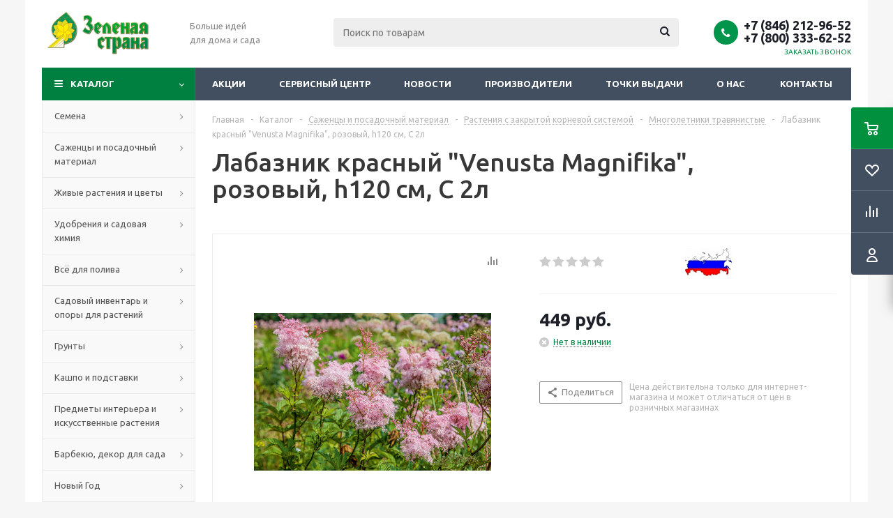

--- FILE ---
content_type: text/html; charset=UTF-8
request_url: https://zsonline.ru/catalog/ps-00233459/
body_size: 89216
content:

<!DOCTYPE html>
<html xml:lang="ru" lang="ru" xmlns="http://www.w3.org/1999/xhtml" >
<head>
	<title>Лабазник красный &quot;Venusta Magnifika&quot;, розовый, h120 см, C 2л - Зеленая страна - Больше идей для дома и сада</title>
	<meta name="viewport" content="initial-scale=1.0, width=device-width" />
	<meta name="HandheldFriendly" content="true" />
	<meta name="yes" content="yes" />
	<meta name="apple-mobile-web-app-status-bar-style" content="black" />
	<meta name="SKYPE_TOOLBAR" content="SKYPE_TOOLBAR_PARSER_COMPATIBLE" />
	<meta http-equiv="Content-Type" content="text/html; charset=UTF-8" />
<meta name="keywords" content="интернет-магазин, заказать, купить" />
<meta name="description" content="Оптимальный интернет-магазин" />
<link href="/bitrix/cache/css/s1/aspro_optimus/kernel_main/kernel_main_v1.css?171334712625380"  rel="stylesheet" />
<link href="/bitrix/js/ui/design-tokens/dist/ui.design-tokens.css?168240912224720"  rel="stylesheet" />
<link href="/bitrix/js/ui/fonts/opensans/ui.font.opensans.css?16824090092555"  rel="stylesheet" />
<link href="/bitrix/js/main/popup/dist/main.popup.bundle.css?171331967229861"  rel="stylesheet" />
<link href="/bitrix/js/main/loader/dist/loader.bundle.css?16823975402425"  rel="stylesheet" />
<link href="/bitrix/js/main/core/css/core_viewer.css?168240906561203"  rel="stylesheet" />
<link href="/bitrix/js/ui/entity-selector/dist/entity-selector.bundle.css?168240912431757"  rel="stylesheet" />
<link href="/bitrix/cache/css/s1/aspro_optimus/kernel_sidepanel/kernel_sidepanel_v1.css?17133197949394"  rel="stylesheet" />
<link href="/bitrix/js/socialnetwork/entity-selector/dist/sonet-entity-selector.bundle.css?1682407094179"  rel="stylesheet" />
<link href="/bitrix/js/ui/buttons/dist/ui.buttons.bundle.css?168240912129314"  rel="stylesheet" />
<link href="/bitrix/js/ui/cnt/ui.cnt.css?16824091214613"  rel="stylesheet" />
<link href="/bitrix/js/fileman/html_editor/html-editor.css?168240913765328"  rel="stylesheet" />
<link href="/bitrix/cache/css/s1/aspro_optimus/page_2c4f0af4d3d1f54218f11f0b7a10ff40/page_2c4f0af4d3d1f54218f11f0b7a10ff40_v1.css?171331979412735"  rel="stylesheet" />
<link href="/bitrix/cache/css/s1/aspro_optimus/default_a68f8182c2884ba4cff64fa4b21a03d5/default_a68f8182c2884ba4cff64fa4b21a03d5_v1.css?1713319794654"  rel="stylesheet" />
<link href="/bitrix/cache/css/s1/aspro_optimus/default_f3388e465aa2c4734024db0f323b3403/default_f3388e465aa2c4734024db0f323b3403_v1.css?171331979425874"  rel="stylesheet" />
<link href="/bitrix/panel/main/popup.css?168240906622696"  rel="stylesheet" />
<link href="/bitrix/cache/css/s1/aspro_optimus/template_682545a08bfb41ca9eee30d7b7800204/template_682545a08bfb41ca9eee30d7b7800204_v1.css?1713319794810531"  data-template-style="true" rel="stylesheet" />
<script>if(!window.BX)window.BX={};if(!window.BX.message)window.BX.message=function(mess){if(typeof mess==='object'){for(let i in mess) {BX.message[i]=mess[i];} return true;}};</script>
<script>(window.BX||top.BX).message({'JS_CORE_LOADING':'Загрузка...','JS_CORE_NO_DATA':'- Нет данных -','JS_CORE_WINDOW_CLOSE':'Закрыть','JS_CORE_WINDOW_EXPAND':'Развернуть','JS_CORE_WINDOW_NARROW':'Свернуть в окно','JS_CORE_WINDOW_SAVE':'Сохранить','JS_CORE_WINDOW_CANCEL':'Отменить','JS_CORE_WINDOW_CONTINUE':'Продолжить','JS_CORE_H':'ч','JS_CORE_M':'м','JS_CORE_S':'с','JSADM_AI_HIDE_EXTRA':'Скрыть лишние','JSADM_AI_ALL_NOTIF':'Показать все','JSADM_AUTH_REQ':'Требуется авторизация!','JS_CORE_WINDOW_AUTH':'Войти','JS_CORE_IMAGE_FULL':'Полный размер'});</script>

<script src="/bitrix/js/main/core/core.js?1713319674486439"></script>

<script>BX.setJSList(['/bitrix/js/main/core/core_ajax.js','/bitrix/js/main/core/core_promise.js','/bitrix/js/main/polyfill/promise/js/promise.js','/bitrix/js/main/loadext/loadext.js','/bitrix/js/main/loadext/extension.js','/bitrix/js/main/polyfill/promise/js/promise.js','/bitrix/js/main/polyfill/find/js/find.js','/bitrix/js/main/polyfill/includes/js/includes.js','/bitrix/js/main/polyfill/matches/js/matches.js','/bitrix/js/ui/polyfill/closest/js/closest.js','/bitrix/js/main/polyfill/fill/main.polyfill.fill.js','/bitrix/js/main/polyfill/find/js/find.js','/bitrix/js/main/polyfill/matches/js/matches.js','/bitrix/js/main/polyfill/core/dist/polyfill.bundle.js','/bitrix/js/main/core/core.js','/bitrix/js/main/polyfill/intersectionobserver/js/intersectionobserver.js','/bitrix/js/main/lazyload/dist/lazyload.bundle.js','/bitrix/js/main/polyfill/core/dist/polyfill.bundle.js','/bitrix/js/main/parambag/dist/parambag.bundle.js']);
</script>
<script>(window.BX||top.BX).message({'pull_server_enabled':'N','pull_config_timestamp':'0','pull_guest_mode':'N','pull_guest_user_id':'0'});(window.BX||top.BX).message({'PULL_OLD_REVISION':'Для продолжения корректной работы с сайтом необходимо перезагрузить страницу.'});</script>
<script>(window.BX||top.BX).message({'DISK_MYOFFICE':false});(window.BX||top.BX).message({'JS_CORE_VIEWER_DOWNLOAD':'Скачать','JS_CORE_VIEWER_EDIT':'Редактировать','JS_CORE_VIEWER_DESCR_AUTHOR':'Автор','JS_CORE_VIEWER_DESCR_LAST_MODIFY':'Последние изменения','JS_CORE_VIEWER_TOO_BIG_FOR_VIEW':'Файл слишком большой для просмотра','JS_CORE_VIEWER_OPEN_WITH_GVIEWER':'Открыть файл в Google Viewer','JS_CORE_VIEWER_IFRAME_DESCR_ERROR':'К сожалению, не удалось открыть документ.','JS_CORE_VIEWER_IFRAME_PROCESS_SAVE_DOC':'Сохранение документа','JS_CORE_VIEWER_IFRAME_UPLOAD_DOC_TO_GOOGLE':'Загрузка документа','JS_CORE_VIEWER_IFRAME_CONVERT_ACCEPT':'Конвертировать','JS_CORE_VIEWER_IFRAME_CONVERT_DECLINE':'Отменить','JS_CORE_VIEWER_IFRAME_CONVERT_TO_NEW_FORMAT':'Документ будет сконвертирован в docx, xls, pptx, так как имеет старый формат.','JS_CORE_VIEWER_IFRAME_DESCR_SAVE_DOC':'Сохранить документ?','JS_CORE_VIEWER_IFRAME_SAVE_DOC':'Сохранить','JS_CORE_VIEWER_IFRAME_DISCARD_DOC':'Отменить изменения','JS_CORE_VIEWER_IFRAME_CHOICE_SERVICE_EDIT':'Редактировать с помощью','JS_CORE_VIEWER_IFRAME_SET_DEFAULT_SERVICE_EDIT':'Использовать для всех файлов','JS_CORE_VIEWER_IFRAME_CHOICE_SERVICE_EDIT_ACCEPT':'Применить','JS_CORE_VIEWER_IFRAME_CHOICE_SERVICE_EDIT_DECLINE':'Отменить','JS_CORE_VIEWER_IFRAME_UPLOAD_NEW_VERSION_IN_COMMENT':'Загрузил новую версию файла','JS_CORE_VIEWER_SERVICE_GOOGLE_DRIVE':'Google Docs','JS_CORE_VIEWER_SERVICE_SKYDRIVE':'MS Office Online','JS_CORE_VIEWER_IFRAME_CANCEL':'Отмена','JS_CORE_VIEWER_IFRAME_DESCR_SAVE_DOC_F':'В одном из окон вы редактируете данный документ. Если вы завершили работу над документом, нажмите \"#SAVE_DOC#\", чтобы загрузить измененный файл на портал.','JS_CORE_VIEWER_SAVE':'Сохранить','JS_CORE_VIEWER_EDIT_IN_SERVICE':'Редактировать в #SERVICE#','JS_CORE_VIEWER_NOW_EDITING_IN_SERVICE':'Редактирование в #SERVICE#','JS_CORE_VIEWER_SAVE_TO_OWN_FILES':'Сохранить на Битрикс24.Диск','JS_CORE_VIEWER_DOWNLOAD_TO_PC':'Скачать на локальный компьютер','JS_CORE_VIEWER_GO_TO_FILE':'Перейти к файлу','JS_CORE_VIEWER_DESCR_SAVE_FILE_TO_OWN_FILES':'Файл #NAME# успешно сохранен<br>в папку \"Файлы\\Сохраненные\"','JS_CORE_VIEWER_DESCR_PROCESS_SAVE_FILE_TO_OWN_FILES':'Файл #NAME# сохраняется<br>на ваш \"Битрикс24.Диск\"','JS_CORE_VIEWER_HISTORY_ELEMENT':'История','JS_CORE_VIEWER_VIEW_ELEMENT':'Просмотреть','JS_CORE_VIEWER_THROUGH_VERSION':'Версия #NUMBER#','JS_CORE_VIEWER_THROUGH_LAST_VERSION':'Последняя версия','JS_CORE_VIEWER_DISABLE_EDIT_BY_PERM':'Автор не разрешил вам редактировать этот документ','JS_CORE_VIEWER_IFRAME_UPLOAD_NEW_VERSION_IN_COMMENT_F':'Загрузила новую версию файла','JS_CORE_VIEWER_IFRAME_UPLOAD_NEW_VERSION_IN_COMMENT_M':'Загрузил новую версию файла','JS_CORE_VIEWER_IFRAME_CONVERT_TO_NEW_FORMAT_EX':'Документ будет сконвертирован в формат #NEW_FORMAT#, так как текущий формат #OLD_FORMAT# является устаревшим.','JS_CORE_VIEWER_CONVERT_TITLE':'Конвертировать в #NEW_FORMAT#?','JS_CORE_VIEWER_CREATE_IN_SERVICE':'Создать с помощью #SERVICE#','JS_CORE_VIEWER_NOW_CREATING_IN_SERVICE':'Создание документа в #SERVICE#','JS_CORE_VIEWER_SAVE_AS':'Сохранить как','JS_CORE_VIEWER_CREATE_DESCR_SAVE_DOC_F':'В одном из окон вы создаете новый документ. Если вы завершили работу над документом, нажмите \"#SAVE_AS_DOC#\", чтобы перейти к добавлению документа на портал.','JS_CORE_VIEWER_NOW_DOWNLOAD_FROM_SERVICE':'Загрузка документа из #SERVICE#','JS_CORE_VIEWER_EDIT_IN_LOCAL_SERVICE':'Редактировать на моём компьютере','JS_CORE_VIEWER_EDIT_IN_LOCAL_SERVICE_SHORT':'Редактировать на #SERVICE#','JS_CORE_VIEWER_SERVICE_LOCAL':'моём компьютере','JS_CORE_VIEWER_DOWNLOAD_B24_DESKTOP':'Скачать','JS_CORE_VIEWER_SERVICE_LOCAL_INSTALL_DESKTOP':'Для эффективного редактирования документов на компьютере, установите десктоп приложение и подключите Битрикс24.Диск','JS_CORE_VIEWER_SERVICE_B24_DISK':'Битрикс24.Диск','JS_CORE_VIEWER_SHOW_FILE_DIALOG_OAUTH_NOTICE':'Для просмотра файла, пожалуйста, авторизуйтесь в своем аккаунте <a id=\"bx-js-disk-run-oauth-modal\" href=\"#\">#SERVICE#<\/a>.','JS_CORE_VIEWER_SERVICE_OFFICE365':'Office365','JS_CORE_VIEWER_DOCUMENT_IS_LOCKED_BY':'Документ заблокирован на редактирование','JS_CORE_VIEWER_SERVICE_MYOFFICE':'МойОфис','JS_CORE_VIEWER_OPEN_PDF_PREVIEW':'Просмотреть pdf-версию файла','JS_CORE_VIEWER_AJAX_ACCESS_DENIED':'Не хватает прав для просмотра файла. Попробуйте обновить страницу.','JS_CORE_VIEWER_AJAX_CONNECTION_FAILED':'При попытке открыть файл возникла ошибка. Пожалуйста, попробуйте позже.','JS_CORE_VIEWER_AJAX_OPEN_NEW_TAB':'Открыть в новом окне','JS_CORE_VIEWER_AJAX_PRINT':'Распечатать','JS_CORE_VIEWER_TRANSFORMATION_IN_PROCESS':'Документ сохранён. Мы готовим его к показу.','JS_CORE_VIEWER_IFRAME_ERROR_TITLE':'Не удалось открыть документ','JS_CORE_VIEWER_DOWNLOAD_B24_DESKTOP_FULL':'Скачать приложение','JS_CORE_VIEWER_DOWNLOAD_DOCUMENT':'Скачать документ','JS_CORE_VIEWER_IFRAME_ERROR_COULD_NOT_VIEW':'К сожалению, не удалось просмотреть документ.','JS_CORE_VIEWER_ACTIONPANEL_MORE':'Ещё'});</script>
<script>(window.BX||top.BX).message({'UI_TAG_SELECTOR_SEARCH_PLACEHOLDER':'поиск','UI_TAG_SELECTOR_ADD_BUTTON_CAPTION':'Добавить','UI_TAG_SELECTOR_ADD_BUTTON_CAPTION_MORE':'Добавить еще','UI_TAG_SELECTOR_ADD_BUTTON_CAPTION_SINGLE':'Изменить','UI_TAG_SELECTOR_CREATE_BUTTON_CAPTION':'Создать','UI_SELECTOR_SEARCH_LOADER_TEXT':'Идет поиск дополнительных результатов...','UI_SELECTOR_SEARCH_TAB_TITLE':'Поиск','UI_SELECTOR_SEARCH_STUB_TITLE':'Нет совпадений','UI_SELECTOR_SEARCH_STUB_SUBTITLE':'Попробуйте изменить условия поиска','UI_SELECTOR_RECENT_TAB_TITLE':'Последние','UI_SELECTOR_ITEM_LINK_TITLE':'подробнее','UI_SELECTOR_TAB_STUB_TITLE':'В категории &laquo;#TAB_TITLE#&raquo; ничего не найдено','UI_SELECTOR_CREATE_ITEM_LABEL':'Создать:'});</script>
<script type="extension/settings" data-extension="ui.entity-selector">{"extensions":["catalog.entity-selector","im.entity-selector","landing.entity-selector","seo.entity-selector","socialnetwork.entity-selector"]}</script>
<script type="extension/settings" data-extension="catalog.entity-selector">{"entities":[{"id":"product","options":{"dynamicLoad":true,"dynamicSearch":true,"searchFields":[{"name":"supertitle","type":"string","system":true},{"name":"SEARCH_PROPERTIES","type":"string"},{"name":"PREVIEW_TEXT","type":"string"},{"name":"DETAIL_TEXT","type":"string"},{"name":"PARENT_NAME","type":"string"},{"name":"PARENT_SEARCH_PROPERTIES","type":"string"},{"name":"PARENT_PREVIEW_TEXT","type":"string"},{"name":"PARENT_DETAIL_TEXT","type":"string"}],"itemOptions":{"default":{"avatar":"\/bitrix\/js\/catalog\/entity-selector\/src\/images\/product.svg","captionOptions":{"fitContent":true,"maxWidth":150}}}}},{"id":"product_variation","options":{"dynamicLoad":false,"dynamicSearch":true,"searchFields":[{"name":"supertitle","type":"string","system":true},{"name":"SEARCH_PROPERTIES","type":"string"},{"name":"PREVIEW_TEXT","type":"string"},{"name":"DETAIL_TEXT","type":"string"},{"name":"PARENT_NAME","type":"string"},{"name":"PARENT_SEARCH_PROPERTIES","type":"string"},{"name":"PARENT_PREVIEW_TEXT","type":"string"},{"name":"PARENT_DETAIL_TEXT","type":"string"}],"itemOptions":{"default":{"avatar":"\/bitrix\/js\/catalog\/entity-selector\/src\/images\/product.svg","captionOptions":{"fitContent":true,"maxWidth":150}}}}},{"id":"variation","options":{"dynamicLoad":true,"dynamicSearch":true,"searchFields":[{"name":"supertitle","type":"string","system":true},{"name":"SEARCH_PROPERTIES","type":"string"},{"name":"PREVIEW_TEXT","type":"string"},{"name":"DETAIL_TEXT","type":"string"},{"name":"PARENT_NAME","type":"string"},{"name":"PARENT_SEARCH_PROPERTIES","type":"string"},{"name":"PARENT_PREVIEW_TEXT","type":"string"},{"name":"PARENT_DETAIL_TEXT","type":"string"}],"itemOptions":{"default":{"avatar":"\/bitrix\/js\/catalog\/entity-selector\/src\/images\/product.svg","captionOptions":{"fitContent":true,"maxWidth":150}}}}},{"id":"store","options":{"itemOptions":{"default":{"avatar":"\/bitrix\/js\/catalog\/entity-selector\/src\/images\/store.svg"}}}},{"id":"dynamic","options":{"itemOptions":{"default":{"avatar":"\/bitrix\/js\/catalog\/entity-selector\/src\/images\/dynamic.svg"}}}}]}</script>
<script type="extension/settings" data-extension="im.entity-selector">{"entities":[{"id":"im-bot","options":{"dynamicLoad":true,"dynamicSearch":true,"itemOptions":{"default":{"supertitle":"\u0427\u0430\u0442-\u0431\u043e\u0442","textColor":"#725acc"},"network":{"textColor":"#0a962f"},"support24":{"textColor":"#0165af"}}}},{"id":"im-chat","options":{"dynamicLoad":true,"dynamicSearch":true,"itemOptions":{"CHANNEL":{"supertitle":"\u041a\u0430\u043d\u0430\u043b"},"ANNOUNCEMENT":{"supertitle":"\u0427\u0430\u0442 \u0430\u043d\u043e\u043d\u0441\u043e\u0432"},"GROUP":{"supertitle":"\u0413\u0440\u0443\u043f\u043f\u043e\u0432\u043e\u0439 \u0447\u0430\u0442"},"VIDEOCONF":{"supertitle":"\u0427\u0430\u0442 \u0432\u0438\u0434\u0435\u043a\u043e\u043d\u0444\u0435\u0440\u0435\u043d\u0446\u0438\u0438"},"CALL":{"supertitle":"\u0427\u0430\u0442 \u0437\u0432\u043e\u043d\u043a\u0430"},"CRM":{"supertitle":"\u0427\u0430\u0442 \u0441\u0434\u0435\u043b\u043a\u0438"},"SONET_GROUP":{"supertitle":"\u0427\u0430\u0442 \u0433\u0440\u0443\u043f\u043f\u044b"},"CALENDAR":{"supertitle":"\u0427\u0430\u0442 \u0432\u0441\u0442\u0440\u0435\u0447\u0438"},"TASKS":{"supertitle":"\u0427\u0430\u0442 \u0437\u0430\u0434\u0430\u0447\u0438"},"SUPPORT24_NOTIFIER":{"supertitle":"\u041f\u043e\u0434\u0434\u0435\u0440\u0436\u043a\u043024","textColor":"#0165af"},"SUPPORT24_QUESTION":{"supertitle":"\u0412\u043e\u043f\u0440\u043e\u0441 \u0432 \u043f\u043e\u0434\u0434\u0435\u0440\u0436\u043a\u0443","textColor":"#0165af"},"LINES":{"supertitle":"\u041e\u0442\u043a\u0440\u044b\u0442\u0430\u044f \u043b\u0438\u043d\u0438\u044f","textColor":"#0a962f"},"LIVECHAT":{"supertitle":"\u041e\u0442\u043a\u0440\u044b\u0442\u0430\u044f \u043b\u0438\u043d\u0438\u044f","textColor":"#0a962f"}}}},{"id":"im-chat-user","options":{"dynamicLoad":true,"dynamicSearch":true}},{"id":"im-user","options":{"dynamicLoad":true,"dynamicSearch":true}},{"id":"im-recent","options":{"dynamicLoad":true}},{"id":"imbot-network","options":{"dynamicSearch":true}}]}</script>
<script type="extension/settings" data-extension="landing.entity-selector">{"entities":[{"id":"landing","options":{"itemOptions":{"default":{"avatarOptions":{"bgSize":"cover"}},"folder":{"avatar":"\/bitrix\/js\/landing\/entity-selector\/src\/images\/icon-folder.svg"}},"dynamicLoad":true,"dynamicSearch":true}}]}</script>
<script>(window.BX||top.BX).message({'CORE_CLIPBOARD_COPY_SUCCESS':'Скопировано','CORE_CLIPBOARD_COPY_FAILURE':'Не удалось скопировать'});</script>
<script>(window.BX||top.BX).message({'MAIN_SIDEPANEL_CLOSE':'Закрыть','MAIN_SIDEPANEL_PRINT':'Печать','MAIN_SIDEPANEL_NEW_WINDOW':'Открыть в новом окне','MAIN_SIDEPANEL_COPY_LINK':'Скопировать ссылку'});</script>
<script>(window.BX||top.BX).message({'SOCNET_ENTITY_SELECTOR_INVITE_EMPLOYEE':'Пригласить сотрудника','SOCNET_ENTITY_SELECTOR_INVITE_EXTRANET':'Пригласить внешнего пользователя','SOCNET_ENTITY_SELECTOR_INVITE_EMPLOYEE_OR_EXTRANET':'Пригласить сотрудника или внешнего пользователя','SOCNET_ENTITY_SELECTOR_INVITE_GUEST':'Пригласить гостя','SOCNET_ENTITY_SELECTOR_CREATE_PROJECT':'Создать группу','SOCNET_ENTITY_SELECTOR_INVITE_EMPLOYEE_OR_GUEST':'<employee>Пригласить сотрудника<\/employee><span>или<\/span><guest>пригласить гостя<\/guest>','SOCNET_ENTITY_SELECTOR_EMPLOYEE_OR_PROJECT':'<employee>Пригласить сотрудника<\/employee><span>или<\/span><project>создать группу<\/project>','SOCNET_ENTITY_SELECTOR_PROJECT_OR_GUEST':'<project>Создать группу<\/project><span>или<\/span><guest>пригласить гостя<\/guest>','SOCNET_ENTITY_SELECTOR_EMPLOYEE_OR_PROJECT_OR_GUEST':'<employee>Пригласить сотрудника<\/employee><span>или<\/span><project>создать группу<\/project><span>или<\/span><guest>пригласить гостя<\/guest>','SOCNET_ENTITY_SELECTOR_INVITED_USERS_TAB_TITLE':'Приглашенные','SOCNET_ENTITY_SELECTOR_INVITED_GUEST_HINT':'Вы можете добавить не только сотрудника, но и партнера или клиента по электронной почте.','SOCNET_ENTITY_SELECTOR_TAG_FOOTER_LABEL':'Начните ввод, чтобы создать новый тег'});</script>
<script type="extension/settings" data-extension="socialnetwork.entity-selector">{"entities":[{"id":"user","options":{"dynamicLoad":true,"dynamicSearch":true,"searchFields":[{"name":"position","type":"string"},{"name":"email","type":"email"}],"searchCacheLimits":["^[=_0-9a-z+~\u0027!\\$\u0026*^`|\\#%\\\/?{}-]+(\\.[=_0-9a-z+~\u0027!\\$\u0026*^`|\\#%\\\/?{}-]+)*@"],"badgeOptions":[{"title":"\u0412 \u043e\u0442\u043f\u0443\u0441\u043a\u0435","bgColor":"#b4f4e6","textColor":"#27a68a","conditions":{"isOnVacation":true}},{"title":"\u041f\u0440\u0438\u0433\u043b\u0430\u0448\u0435\u043d","textColor":"#23a2ca","bgColor":"#dcf6fe","conditions":{"invited":true}}],"itemOptions":{"default":{"avatar":"\/bitrix\/js\/socialnetwork\/entity-selector\/src\/images\/default-user.svg","link":"\/company\/personal\/user\/#id#\/","linkTitle":"\u043e \u0441\u043e\u0442\u0440\u0443\u0434\u043d\u0438\u043a\u0435"},"extranet":{"textColor":"#ca8600","avatar":"\/bitrix\/js\/socialnetwork\/entity-selector\/src\/images\/extranet-user.svg","badges":[{"title":"\u042d\u043a\u0441\u0442\u0440\u0430\u043d\u0435\u0442","textColor":"#bb8412","bgColor":"#fff599"}]},"email":{"textColor":"#ca8600","avatar":"\/bitrix\/js\/socialnetwork\/entity-selector\/src\/images\/email-user.svg","badges":[{"title":"\u0413\u043e\u0441\u0442\u044c","textColor":"#bb8412","bgColor":"#fff599"}]},"inactive":{"badges":[{"title":"\u0423\u0432\u043e\u043b\u0435\u043d","textColor":"#828b95","bgColor":"#eaebec"}]},"integrator":{"badges":[{"title":"\u0418\u043d\u0442\u0435\u0433\u0440\u0430\u0442\u043e\u0440","textColor":"#668d13","bgColor":"#e6f4b9"}]}},"tagOptions":{"default":{"textColor":"#1066bb","bgColor":"#bcedfc","avatar":"\/bitrix\/js\/socialnetwork\/entity-selector\/src\/images\/default-tag-user.svg"},"extranet":{"textColor":"#a9750f","bgColor":"#ffec91","avatar":"\/bitrix\/js\/socialnetwork\/entity-selector\/src\/images\/extranet-user.svg"},"email":{"textColor":"#a26b00","bgColor":"#ffec91","avatar":"\/bitrix\/js\/socialnetwork\/entity-selector\/src\/images\/email-user.svg"},"inactive":{"textColor":"#5f6670","bgColor":"#ecedef"}}}},{"id":"fired-user","options":{"dynamicLoad":true,"dynamicSearch":true,"searchFields":[{"name":"position","type":"string"},{"name":"email","type":"email"}],"searchCacheLimits":["^[=_0-9a-z+~\u0027!\\$\u0026*^`|\\#%\\\/?{}-]+(\\.[=_0-9a-z+~\u0027!\\$\u0026*^`|\\#%\\\/?{}-]+)*@"],"badgeOptions":[{"title":"\u0412 \u043e\u0442\u043f\u0443\u0441\u043a\u0435","bgColor":"#b4f4e6","textColor":"#27a68a","conditions":{"isOnVacation":true}},{"title":"\u041f\u0440\u0438\u0433\u043b\u0430\u0448\u0435\u043d","textColor":"#23a2ca","bgColor":"#dcf6fe","conditions":{"invited":true}}],"itemOptions":{"default":{"avatar":"\/bitrix\/js\/socialnetwork\/entity-selector\/src\/images\/default-user.svg","link":"\/company\/personal\/user\/#id#\/","linkTitle":"\u043e \u0441\u043e\u0442\u0440\u0443\u0434\u043d\u0438\u043a\u0435"},"extranet":{"textColor":"#ca8600","avatar":"\/bitrix\/js\/socialnetwork\/entity-selector\/src\/images\/extranet-user.svg","badges":[{"title":"\u042d\u043a\u0441\u0442\u0440\u0430\u043d\u0435\u0442","textColor":"#bb8412","bgColor":"#fff599"}]},"email":{"textColor":"#ca8600","avatar":"\/bitrix\/js\/socialnetwork\/entity-selector\/src\/images\/email-user.svg","badges":[{"title":"\u0413\u043e\u0441\u0442\u044c","textColor":"#bb8412","bgColor":"#fff599"}]},"inactive":{"badges":[{"title":"\u0423\u0432\u043e\u043b\u0435\u043d","textColor":"#828b95","bgColor":"#eaebec"}]},"integrator":{"badges":[{"title":"\u0418\u043d\u0442\u0435\u0433\u0440\u0430\u0442\u043e\u0440","textColor":"#668d13","bgColor":"#e6f4b9"}]}},"tagOptions":{"default":{"textColor":"#1066bb","bgColor":"#bcedfc","avatar":"\/bitrix\/js\/socialnetwork\/entity-selector\/src\/images\/default-tag-user.svg"},"extranet":{"textColor":"#a9750f","bgColor":"#ffec91","avatar":"\/bitrix\/js\/socialnetwork\/entity-selector\/src\/images\/extranet-user.svg"},"email":{"textColor":"#a26b00","bgColor":"#ffec91","avatar":"\/bitrix\/js\/socialnetwork\/entity-selector\/src\/images\/email-user.svg"},"inactive":{"textColor":"#5f6670","bgColor":"#ecedef"}}}},{"id":"project","options":{"dynamicLoad":true,"dynamicSearch":true,"itemOptions":{"default":{"avatar":"\/bitrix\/js\/socialnetwork\/entity-selector\/src\/images\/project.svg","link":"\/workgroups\/group\/#id#\/card\/","linkTitle":"\u043e \u0433\u0440\u0443\u043f\u043f\u0435","supertitle":"\u0413\u0440\u0443\u043f\u043f\u0430"},"extranet":{"avatar":"\/bitrix\/js\/socialnetwork\/entity-selector\/src\/images\/extranet-project.svg","textColor":"#ca8600","badges":[{"title":"\u042d\u043a\u0441\u0442\u0440\u0430\u043d\u0435\u0442","textColor":"#bb8412","bgColor":"#fff599"}]}},"tagOptions":{"default":{"textColor":"#207976","bgColor":"#ade7e4"},"extranet":{"textColor":"#a9750f","bgColor":"#ffec91"}}}},{"id":"meta-user","options":{"dynamicLoad":true,"dynamicSearch":false,"itemOptions":{"all-users":{"avatar":"\/bitrix\/js\/socialnetwork\/entity-selector\/src\/images\/meta-user-all.svg"},"other-users":{"avatar":"\/bitrix\/js\/socialnetwork\/entity-selector\/src\/images\/meta-user-other.svg"}},"tagOptions":{"all-users":{"textColor":"#5f6670","bgColor":"#dbf087","avatar":""},"other-users":{"textColor":"#5f6670","bgColor":"#dbf087","avatar":""}}}},{"id":"project-tag","options":{"dynamicLoad":true,"dynamicSearch":true,"itemOptions":{"default":{"avatar":"\/bitrix\/js\/socialnetwork\/entity-selector\/src\/images\/default-tag.svg"}}}}]}</script>
<script>(window.BX||top.BX).message({'UI_BUTTONS_SAVE_BTN_TEXT':'Сохранить','UI_BUTTONS_CREATE_BTN_TEXT':'Создать','UI_BUTTONS_ADD_BTN_TEXT':'Добавить','UI_BUTTONS_SEND_BTN_TEXT':'Отправить','UI_BUTTONS_CANCEL_BTN_TEXT':'Отменить','UI_BUTTONS_CLOSE_BTN_TEXT':'Закрыть','UI_BUTTONS_APPLY_BTN_TEXT':'Применить'});</script>
<script>(window.BX||top.BX).message({'JS_CORE_LOADING':'Загрузка...','JS_CORE_NO_DATA':'- Нет данных -','JS_CORE_WINDOW_CLOSE':'Закрыть','JS_CORE_WINDOW_EXPAND':'Развернуть','JS_CORE_WINDOW_NARROW':'Свернуть в окно','JS_CORE_WINDOW_SAVE':'Сохранить','JS_CORE_WINDOW_CANCEL':'Отменить','JS_CORE_WINDOW_CONTINUE':'Продолжить','JS_CORE_H':'ч','JS_CORE_M':'м','JS_CORE_S':'с','JSADM_AI_HIDE_EXTRA':'Скрыть лишние','JSADM_AI_ALL_NOTIF':'Показать все','JSADM_AUTH_REQ':'Требуется авторизация!','JS_CORE_WINDOW_AUTH':'Войти','JS_CORE_IMAGE_FULL':'Полный размер'});</script>
<script>(window.BX||top.BX).message({'AMPM_MODE':false});(window.BX||top.BX).message({'MONTH_1':'Январь','MONTH_2':'Февраль','MONTH_3':'Март','MONTH_4':'Апрель','MONTH_5':'Май','MONTH_6':'Июнь','MONTH_7':'Июль','MONTH_8':'Август','MONTH_9':'Сентябрь','MONTH_10':'Октябрь','MONTH_11':'Ноябрь','MONTH_12':'Декабрь','MONTH_1_S':'января','MONTH_2_S':'февраля','MONTH_3_S':'марта','MONTH_4_S':'апреля','MONTH_5_S':'мая','MONTH_6_S':'июня','MONTH_7_S':'июля','MONTH_8_S':'августа','MONTH_9_S':'сентября','MONTH_10_S':'октября','MONTH_11_S':'ноября','MONTH_12_S':'декабря','MON_1':'янв','MON_2':'фев','MON_3':'мар','MON_4':'апр','MON_5':'мая','MON_6':'июн','MON_7':'июл','MON_8':'авг','MON_9':'сен','MON_10':'окт','MON_11':'ноя','MON_12':'дек','DAY_OF_WEEK_0':'Воскресенье','DAY_OF_WEEK_1':'Понедельник','DAY_OF_WEEK_2':'Вторник','DAY_OF_WEEK_3':'Среда','DAY_OF_WEEK_4':'Четверг','DAY_OF_WEEK_5':'Пятница','DAY_OF_WEEK_6':'Суббота','DOW_0':'Вс','DOW_1':'Пн','DOW_2':'Вт','DOW_3':'Ср','DOW_4':'Чт','DOW_5':'Пт','DOW_6':'Сб','FD_SECOND_AGO_0':'#VALUE# секунд назад','FD_SECOND_AGO_1':'#VALUE# секунду назад','FD_SECOND_AGO_10_20':'#VALUE# секунд назад','FD_SECOND_AGO_MOD_1':'#VALUE# секунду назад','FD_SECOND_AGO_MOD_2_4':'#VALUE# секунды назад','FD_SECOND_AGO_MOD_OTHER':'#VALUE# секунд назад','FD_SECOND_DIFF_0':'#VALUE# секунд','FD_SECOND_DIFF_1':'#VALUE# секунда','FD_SECOND_DIFF_10_20':'#VALUE# секунд','FD_SECOND_DIFF_MOD_1':'#VALUE# секунда','FD_SECOND_DIFF_MOD_2_4':'#VALUE# секунды','FD_SECOND_DIFF_MOD_OTHER':'#VALUE# секунд','FD_SECOND_SHORT':'#VALUE#с','FD_MINUTE_AGO_0':'#VALUE# минут назад','FD_MINUTE_AGO_1':'#VALUE# минуту назад','FD_MINUTE_AGO_10_20':'#VALUE# минут назад','FD_MINUTE_AGO_MOD_1':'#VALUE# минуту назад','FD_MINUTE_AGO_MOD_2_4':'#VALUE# минуты назад','FD_MINUTE_AGO_MOD_OTHER':'#VALUE# минут назад','FD_MINUTE_DIFF_0':'#VALUE# минут','FD_MINUTE_DIFF_1':'#VALUE# минута','FD_MINUTE_DIFF_10_20':'#VALUE# минут','FD_MINUTE_DIFF_MOD_1':'#VALUE# минута','FD_MINUTE_DIFF_MOD_2_4':'#VALUE# минуты','FD_MINUTE_DIFF_MOD_OTHER':'#VALUE# минут','FD_MINUTE_0':'#VALUE# минут','FD_MINUTE_1':'#VALUE# минуту','FD_MINUTE_10_20':'#VALUE# минут','FD_MINUTE_MOD_1':'#VALUE# минуту','FD_MINUTE_MOD_2_4':'#VALUE# минуты','FD_MINUTE_MOD_OTHER':'#VALUE# минут','FD_MINUTE_SHORT':'#VALUE#мин','FD_HOUR_AGO_0':'#VALUE# часов назад','FD_HOUR_AGO_1':'#VALUE# час назад','FD_HOUR_AGO_10_20':'#VALUE# часов назад','FD_HOUR_AGO_MOD_1':'#VALUE# час назад','FD_HOUR_AGO_MOD_2_4':'#VALUE# часа назад','FD_HOUR_AGO_MOD_OTHER':'#VALUE# часов назад','FD_HOUR_DIFF_0':'#VALUE# часов','FD_HOUR_DIFF_1':'#VALUE# час','FD_HOUR_DIFF_10_20':'#VALUE# часов','FD_HOUR_DIFF_MOD_1':'#VALUE# час','FD_HOUR_DIFF_MOD_2_4':'#VALUE# часа','FD_HOUR_DIFF_MOD_OTHER':'#VALUE# часов','FD_HOUR_SHORT':'#VALUE#ч','FD_YESTERDAY':'вчера','FD_TODAY':'сегодня','FD_TOMORROW':'завтра','FD_DAY_AGO_0':'#VALUE# дней назад','FD_DAY_AGO_1':'#VALUE# день назад','FD_DAY_AGO_10_20':'#VALUE# дней назад','FD_DAY_AGO_MOD_1':'#VALUE# день назад','FD_DAY_AGO_MOD_2_4':'#VALUE# дня назад','FD_DAY_AGO_MOD_OTHER':'#VALUE# дней назад','FD_DAY_DIFF_0':'#VALUE# дней','FD_DAY_DIFF_1':'#VALUE# день','FD_DAY_DIFF_10_20':'#VALUE# дней','FD_DAY_DIFF_MOD_1':'#VALUE# день','FD_DAY_DIFF_MOD_2_4':'#VALUE# дня','FD_DAY_DIFF_MOD_OTHER':'#VALUE# дней','FD_DAY_AT_TIME':'#DAY# в #TIME#','FD_DAY_SHORT':'#VALUE#д','FD_MONTH_AGO_0':'#VALUE# месяцев назад','FD_MONTH_AGO_1':'#VALUE# месяц назад','FD_MONTH_AGO_10_20':'#VALUE# месяцев назад','FD_MONTH_AGO_MOD_1':'#VALUE# месяц назад','FD_MONTH_AGO_MOD_2_4':'#VALUE# месяца назад','FD_MONTH_AGO_MOD_OTHER':'#VALUE# месяцев назад','FD_MONTH_DIFF_0':'#VALUE# месяцев','FD_MONTH_DIFF_1':'#VALUE# месяц','FD_MONTH_DIFF_10_20':'#VALUE# месяцев','FD_MONTH_DIFF_MOD_1':'#VALUE# месяц','FD_MONTH_DIFF_MOD_2_4':'#VALUE# месяца','FD_MONTH_DIFF_MOD_OTHER':'#VALUE# месяцев','FD_MONTH_SHORT':'#VALUE#мес','FD_YEARS_AGO_0':'#VALUE# лет назад','FD_YEARS_AGO_1':'#VALUE# год назад','FD_YEARS_AGO_10_20':'#VALUE# лет назад','FD_YEARS_AGO_MOD_1':'#VALUE# год назад','FD_YEARS_AGO_MOD_2_4':'#VALUE# года назад','FD_YEARS_AGO_MOD_OTHER':'#VALUE# лет назад','FD_YEARS_DIFF_0':'#VALUE# лет','FD_YEARS_DIFF_1':'#VALUE# год','FD_YEARS_DIFF_10_20':'#VALUE# лет','FD_YEARS_DIFF_MOD_1':'#VALUE# год','FD_YEARS_DIFF_MOD_2_4':'#VALUE# года','FD_YEARS_DIFF_MOD_OTHER':'#VALUE# лет','FD_YEARS_SHORT_0':'#VALUE#л','FD_YEARS_SHORT_1':'#VALUE#г','FD_YEARS_SHORT_10_20':'#VALUE#л','FD_YEARS_SHORT_MOD_1':'#VALUE#г','FD_YEARS_SHORT_MOD_2_4':'#VALUE#г','FD_YEARS_SHORT_MOD_OTHER':'#VALUE#л','CAL_BUTTON':'Выбрать','CAL_TIME_SET':'Установить время','CAL_TIME':'Время','FD_LAST_SEEN_TOMORROW':'завтра в #TIME#','FD_LAST_SEEN_NOW':'только что','FD_LAST_SEEN_TODAY':'сегодня в #TIME#','FD_LAST_SEEN_YESTERDAY':'вчера в #TIME#','FD_LAST_SEEN_MORE_YEAR':'более года назад'});</script>
<script type="extension/settings" data-extension="main.date">{"formats":{"FORMAT_DATE":"DD.MM.YYYY","FORMAT_DATETIME":"DD.MM.YYYY HH:MI:SS","SHORT_DATE_FORMAT":"d.m.Y","MEDIUM_DATE_FORMAT":"j M Y","LONG_DATE_FORMAT":"j F Y","DAY_MONTH_FORMAT":"j F","DAY_SHORT_MONTH_FORMAT":"j M","SHORT_DAY_OF_WEEK_MONTH_FORMAT":"D, j F","SHORT_DAY_OF_WEEK_SHORT_MONTH_FORMAT":"D, j M","DAY_OF_WEEK_MONTH_FORMAT":"l, j F","FULL_DATE_FORMAT":"l, j F  Y","SHORT_TIME_FORMAT":"H:i","LONG_TIME_FORMAT":"H:i:s"}}</script>
<script>(window.BX||top.BX).message({'WEEK_START':'1'});</script>
<script>(window.BX||top.BX).message({'LANGUAGE_ID':'ru','FORMAT_DATE':'DD.MM.YYYY','FORMAT_DATETIME':'DD.MM.YYYY HH:MI:SS','COOKIE_PREFIX':'BITRIX_SM','SERVER_TZ_OFFSET':'10800','UTF_MODE':'Y','SITE_ID':'s1','SITE_DIR':'/','USER_ID':'','SERVER_TIME':'1768552962','USER_TZ_OFFSET':'0','USER_TZ_AUTO':'Y','bitrix_sessid':'f68d7ea4ed884424f89044fa9d9c1999'});</script>


<script  src="/bitrix/cache/js/s1/aspro_optimus/kernel_main/kernel_main_v1.js?1713347126294514"></script>
<script src="/bitrix/js/ui/dexie/dist/dexie3.bundle.js?1682409011188902"></script>
<script src="/bitrix/js/main/core/core_ls.js?150211397710430"></script>
<script src="/bitrix/js/main/core/core_frame_cache.js?171331967417037"></script>
<script src="/bitrix/js/pull/protobuf/protobuf.js?1682397987274055"></script>
<script src="/bitrix/js/pull/protobuf/model.js?168239798770928"></script>
<script src="/bitrix/js/rest/client/rest.client.js?168240656417414"></script>
<script src="/bitrix/js/pull/client/pull.client.js?168240911481012"></script>
<script src="/bitrix/js/main/jquery/jquery-1.12.4.min.js?168240902697163"></script>
<script src="/bitrix/js/main/ajax.js?150211397735509"></script>
<script src="/bitrix/js/main/popup/dist/main.popup.bundle.js?1713319639117166"></script>
<script src="/bitrix/js/main/cphttprequest.js?15021139776104"></script>
<script src="/bitrix/js/main/loader/dist/loader.bundle.js?16824066417198"></script>
<script src="/bitrix/js/main/core/core_viewer.js?1682397713144607"></script>
<script src="/bitrix/js/ui/entity-selector/dist/entity-selector.bundle.js?1682409124294336"></script>
<script src="/bitrix/js/main/core/core_clipboard.js?16824090264831"></script>
<script  src="/bitrix/cache/js/s1/aspro_optimus/kernel_sidepanel/kernel_sidepanel_v1.js?171331979483699"></script>
<script src="/bitrix/js/socialnetwork/entity-selector/dist/sonet-entity-selector.bundle.js?168240909115633"></script>
<script src="/bitrix/js/ui/buttons/dist/ui.buttons.bundle.js?168240912471538"></script>
<script src="/bitrix/js/ui/cnt/dist/cnt.bundle.js?16824091219136"></script>
<script  src="/bitrix/cache/js/s1/aspro_optimus/kernel_htmleditor/kernel_htmleditor_v1.js?1713319794885939"></script>
<script src="/bitrix/js/currency/currency-core/dist/currency-core.bundle.js?16824067667014"></script>
<script src="/bitrix/js/currency/core_currency.js?16824065181141"></script>
<script>BX.setJSList(['/bitrix/js/main/core/core_fx.js','/bitrix/js/main/pageobject/pageobject.js','/bitrix/js/main/core/core_window.js','/bitrix/js/main/date/main.date.js','/bitrix/js/main/core/core_date.js','/bitrix/js/main/core/core_timer.js','/bitrix/js/main/dd.js','/bitrix/js/main/session.js','/bitrix/js/main/utils.js','/bitrix/js/main/core/core_uf.js','/bitrix/js/main/core/core_dd.js','/bitrix/js/main/core/core_tooltip.js','/bitrix/js/main/sidepanel/manager.js','/bitrix/js/main/sidepanel/slider.js','/bitrix/js/fileman/html_editor/range.js','/bitrix/js/fileman/html_editor/html-actions.js','/bitrix/js/fileman/html_editor/html-views.js','/bitrix/js/fileman/html_editor/html-parser.js','/bitrix/js/fileman/html_editor/html-base-controls.js','/bitrix/js/fileman/html_editor/html-controls.js','/bitrix/js/fileman/html_editor/html-components.js','/bitrix/js/fileman/html_editor/html-snippets.js','/bitrix/js/fileman/html_editor/html-editor.js','/bitrix/templates/aspro_optimus/components/bitrix/catalog.element/main/script.js','/bitrix/templates/aspro_optimus/components/bitrix/sale.gift.product/main/script.js','/bitrix/templates/aspro_optimus/components/bitrix/sale.gift.main.products/main/script.js','/bitrix/templates/aspro_optimus/components/bitrix/catalog.bigdata.products/main_new/script.js','/bitrix/templates/aspro_optimus/js/jquery.actual.min.js','/bitrix/templates/aspro_optimus/js/jqModal.js','/bitrix/templates/aspro_optimus/js/jquery.fancybox.js','/bitrix/templates/aspro_optimus/js/jquery.history.js','/bitrix/templates/aspro_optimus/js/jquery.flexslider.js','/bitrix/templates/aspro_optimus/js/jquery.validate.min.js','/bitrix/templates/aspro_optimus/js/jquery.inputmask.bundle.min.js','/bitrix/templates/aspro_optimus/js/jquery.easing.1.3.js','/bitrix/templates/aspro_optimus/js/equalize.min.js','/bitrix/templates/aspro_optimus/js/jquery.alphanumeric.js','/bitrix/templates/aspro_optimus/js/jquery.cookie.js','/bitrix/templates/aspro_optimus/js/jquery.plugin.min.js','/bitrix/templates/aspro_optimus/js/jquery.countdown.min.js','/bitrix/templates/aspro_optimus/js/jquery.countdown-ru.js','/bitrix/templates/aspro_optimus/js/jquery.ikSelect.js','/bitrix/templates/aspro_optimus/js/sly.js','/bitrix/templates/aspro_optimus/js/equalize_ext.js','/bitrix/templates/aspro_optimus/js/jquery.mousewheel-3.0.6.min.js','/bitrix/templates/aspro_optimus/js/jquery.mCustomScrollbar.min.js','/bitrix/templates/aspro_optimus/js/velocity.js','/bitrix/templates/aspro_optimus/js/velocity.ui.js','/bitrix/templates/aspro_optimus/js/jquery.appear.js','/bitrix/templates/aspro_optimus/js/main.js','/bitrix/components/bitrix/search.title/script.js','/bitrix/templates/aspro_optimus/components/bitrix/search.title/catalog/script.js','/bitrix/templates/aspro_optimus/js/smartPositionDropdown.js','/bitrix/templates/aspro_optimus/js/leftMenuAim.js','/bitrix/templates/aspro_optimus/js/custom.js','/bitrix/templates/aspro_optimus/components/bitrix/forum.topic.reviews/main2/script.js','/bitrix/components/bitrix/main.post.form/templates/.default/script.js']);</script>
<script>BX.setCSSList(['/bitrix/js/main/core/css/core_date.css','/bitrix/js/main/core/css/core_uf.css','/bitrix/js/main/core/css/core_tooltip.css','/bitrix/js/main/sidepanel/css/sidepanel.css','/bitrix/templates/aspro_optimus/components/bitrix/catalog/main/style.css','/bitrix/templates/aspro_optimus/components/bitrix/catalog.element/main/style.css','/bitrix/templates/aspro_optimus/components/bitrix/catalog.store.amount/main/style.css','/bitrix/templates/aspro_optimus/components/bitrix/sale.gift.main.products/main/style.css','/bitrix/templates/aspro_optimus/css/jquery.fancybox.css','/bitrix/templates/aspro_optimus/css/styles.css','/bitrix/templates/aspro_optimus/css/animation/animation_ext.css','/bitrix/templates/aspro_optimus/css/jquery.mCustomScrollbar.min.css','/bitrix/templates/aspro_optimus/ajax/ajax.css','/bitrix/templates/aspro_optimus/zsonline_style.css','/bitrix/templates/aspro_optimus/styles.css','/bitrix/templates/aspro_optimus/template_styles.css','/bitrix/templates/aspro_optimus/themes/green/theme.css','/bitrix/templates/aspro_optimus/bg_color/light/bgcolors.css','/bitrix/templates/aspro_optimus/css/media.css','/bitrix/templates/aspro_optimus/css/fonts/font-awesome/css/font-awesome.min.css','/bitrix/templates/aspro_optimus/css/print.css','/bitrix/templates/aspro_optimus/css/custom.css','/bitrix/templates/aspro_optimus/components/bitrix/iblock.vote/element_rating/style.css','/bitrix/components/bitrix/main.post.form/templates/.default/style.css']);</script>
<script>
					(function () {
						"use strict";

						var counter = function ()
						{
							var cookie = (function (name) {
								var parts = ("; " + document.cookie).split("; " + name + "=");
								if (parts.length == 2) {
									try {return JSON.parse(decodeURIComponent(parts.pop().split(";").shift()));}
									catch (e) {}
								}
							})("BITRIX_CONVERSION_CONTEXT_s1");

							if (cookie && cookie.EXPIRE >= BX.message("SERVER_TIME"))
								return;

							var request = new XMLHttpRequest();
							request.open("POST", "/bitrix/tools/conversion/ajax_counter.php", true);
							request.setRequestHeader("Content-type", "application/x-www-form-urlencoded");
							request.send(
								"SITE_ID="+encodeURIComponent("s1")+
								"&sessid="+encodeURIComponent(BX.bitrix_sessid())+
								"&HTTP_REFERER="+encodeURIComponent(document.referrer)
							);
						};

						if (window.frameRequestStart === true)
							BX.addCustomEvent("onFrameDataReceived", counter);
						else
							BX.ready(counter);
					})();
				</script>
<script>BX.message({'PHONE':'Телефон','SOCIAL':'Социальные сети','DESCRIPTION':'Описание магазина','ITEMS':'Товары','LOGO':'Логотип','REGISTER_INCLUDE_AREA':'Текст о регистрации','AUTH_INCLUDE_AREA':'Текст об авторизации','FRONT_IMG':'Изображение компании','EMPTY_CART':'пуста','CATALOG_VIEW_MORE':'... Показать все','CATALOG_VIEW_LESS':'... Свернуть','JS_REQUIRED':'Заполните это поле!','JS_FORMAT':'Неверный формат!','JS_FILE_EXT':'Недопустимое расширение файла!','JS_PASSWORD_COPY':'Пароли не совпадают!','JS_PASSWORD_LENGTH':'Минимум 6 символов!','JS_ERROR':'Неверно заполнено поле!','JS_FILE_SIZE':'Максимальный размер 5мб!','JS_FILE_BUTTON_NAME':'Выберите файл','JS_FILE_DEFAULT':'Файл не найден','JS_DATE':'Некорректная дата!','JS_RECAPTCHA_ERROR':'Пройдите проверку','JS_REQUIRED_LICENSES':'Согласитесь с условиями!','JS_REQUIRED_OFFER':'Согласитесь с условиями!','FANCY_CLOSE':'Закрыть','FANCY_NEXT':'Следующий','FANCY_PREV':'Предыдущий','TOP_AUTH_REGISTER':'Регистрация','CALLBACK':'Заказать звонок','UNTIL_AKC':'До конца акции','TITLE_QUANTITY_BLOCK':'Остаток','TITLE_QUANTITY':'штук','TOTAL_SUMM_ITEM':'Общая стоимость ','RECAPTCHA_TEXT':'Подтвердите, что вы не робот','SUBSCRIBE_SUCCESS':'Вы успешно подписались','COUNTDOWN_SEC':'сек.','COUNTDOWN_MIN':'мин.','COUNTDOWN_HOUR':'час.','COUNTDOWN_DAY0':'дней','COUNTDOWN_DAY1':'день','COUNTDOWN_DAY2':'дня','COUNTDOWN_WEAK0':'Недель','COUNTDOWN_WEAK1':'Неделя','COUNTDOWN_WEAK2':'Недели','COUNTDOWN_MONTH0':'Месяцев','COUNTDOWN_MONTH1':'Месяц','COUNTDOWN_MONTH2':'Месяца','COUNTDOWN_YEAR0':'Лет','COUNTDOWN_YEAR1':'Год','COUNTDOWN_YEAR2':'Года','CATALOG_PARTIAL_BASKET_PROPERTIES_ERROR':'Заполнены не все свойства у добавляемого товара','CATALOG_EMPTY_BASKET_PROPERTIES_ERROR':'Выберите свойства товара, добавляемые в корзину в параметрах компонента','CATALOG_ELEMENT_NOT_FOUND':'Элемент не найден','ERROR_ADD2BASKET':'Ошибка добавления товара в корзину','CATALOG_SUCCESSFUL_ADD_TO_BASKET':'Успешное добавление товара в корзину','ERROR_BASKET_TITLE':'Ошибка корзины','ERROR_BASKET_PROP_TITLE':'Выберите свойства, добавляемые в корзину','ERROR_BASKET_BUTTON':'Выбрать','BASKET_TOP':'Корзина в шапке','ERROR_ADD_DELAY_ITEM':'Ошибка отложенной корзины','VIEWED_TITLE':'Ранее вы смотрели','VIEWED_BEFORE':'Ранее вы смотрели','BEST_TITLE':'Лучшие предложения','CT_BST_SEARCH_BUTTON':'Поиск','CT_BST_SEARCH2_BUTTON':'Найти','BASKET_PRINT_BUTTON':'Распечатать','BASKET_CLEAR_ALL_BUTTON':'Очистить','BASKET_QUICK_ORDER_BUTTON':'Быстрый заказ','BASKET_CONTINUE_BUTTON':'Продолжить покупки','BASKET_ORDER_BUTTON':'Оформить заказ','SHARE_BUTTON':'Поделиться','BASKET_CHANGE_TITLE':'Ваш заказ','BASKET_CHANGE_LINK':'Изменить','FROM':'от','TITLE_BLOCK_VIEWED_NAME':'Ранее вы смотрели','T_BASKET':'Корзина заказа','FILTER_EXPAND_VALUES':'Показать все','FILTER_HIDE_VALUES':'Свернуть','FULL_ORDER':'Полный заказ','ITEM_ECONOMY':'Экономия','JS_FORMAT_ORDER':'имеет неверный формат','S_MOBILE_MENU':'Меню'})</script>
<link rel="apple-touch-icon" sizes="180x180" href="/include/apple-touch-icon.png" />
<style>html {--theme-base-color:#009f4f;}</style>
<script>var ajaxMessages = {wait:"Загрузка..."}</script>
<meta property="og:description" content="Оптимальный интернет-магазин" />
<meta property="og:image" content="https://zsonline.ru:443/upload/iblock/a73/a73a261d6d650dba0f964329814818aa.jpg" />
<link rel="image_src" href="https://zsonline.ru:443/upload/iblock/a73/a73a261d6d650dba0f964329814818aa.jpg"  />
<meta property="og:title" content="Лабазник красный &quot;Venusta Magnifika&quot;, розовый, h120 см, C 2л - Зеленая страна - Больше идей для дома и сада" />
<meta property="og:type" content="website" />
<meta property="og:url" content="https://zsonline.ru:443/catalog/ps-00233459/" />



<script  src="/bitrix/cache/js/s1/aspro_optimus/template_9ee109a80eb9acba85a7304dc040f81c/template_9ee109a80eb9acba85a7304dc040f81c_v1.js?1713319794753464"></script>
<script  src="/bitrix/cache/js/s1/aspro_optimus/page_bae5269a790b209f23004903c62ab8f2/page_bae5269a790b209f23004903c62ab8f2_v1.js?1713319798195470"></script>
<script  src="/bitrix/cache/js/s1/aspro_optimus/default_82b13c307beaf1f29370a3d18c41e0d0/default_82b13c307beaf1f29370a3d18c41e0d0_v1.js?1713319794152048"></script>
<script>var _ba = _ba || []; _ba.push(["aid", "edd9462a1b7170c39d1bf1a3d202a301"]); _ba.push(["host", "zsonline.ru"]); _ba.push(["ad[ct][item]", "[base64]"]);_ba.push(["ad[ct][user_id]", function(){return BX.message("USER_ID") ? BX.message("USER_ID") : 0;}]);_ba.push(["ad[ct][recommendation]", function() {var rcmId = "";var cookieValue = BX.getCookie("BITRIX_SM_RCM_PRODUCT_LOG");var productId = 63969;var cItems = [];var cItem;if (cookieValue){cItems = cookieValue.split(".");}var i = cItems.length;while (i--){cItem = cItems[i].split("-");if (cItem[0] == productId){rcmId = cItem[1];break;}}return rcmId;}]);_ba.push(["ad[ct][v]", "2"]);(function() {var ba = document.createElement("script"); ba.type = "text/javascript"; ba.async = true;ba.src = (document.location.protocol == "https:" ? "https://" : "http://") + "bitrix.info/ba.js";var s = document.getElementsByTagName("script")[0];s.parentNode.insertBefore(ba, s);})();</script>


		
									
				<!--[if gte IE 9]><style>.basket_button, .button30, .icon {filter: none;}</style><![endif]-->
	<link href='https://fonts.googleapis.com/css?family=Ubuntu:400,500,700,400italic&subset=latin,cyrillic' rel='stylesheet'>	</head>
	<body class='' id="main">
		<div id="panel"></div>
						<!--'start_frame_cache_basketitems-component-block'-->	<div id="ajax_basket"></div>
<!--'end_frame_cache_basketitems-component-block'-->					<script>
			BX.message({'MIN_ORDER_PRICE_TEXT':'<b>Минимальная сумма заказа #PRICE#<\/b><br/>Пожалуйста, добавьте еще товаров в корзину','LICENSES_TEXT':'Я согласен на <a href=\"/policy/\" target=\"_blank\">обработку персональных данных<\/a>'});

			var arOptimusOptions = ({
				"SITE_DIR" : "/",
				"SITE_ID" : "s1",
				"SITE_TEMPLATE_PATH" : "/bitrix/templates/aspro_optimus",
				"FORM" : ({
					"ASK_FORM_ID" : "ASK",
					"SERVICES_FORM_ID" : "SERVICES",
					"FEEDBACK_FORM_ID" : "FEEDBACK",
					"CALLBACK_FORM_ID" : "CALLBACK",
					"RESUME_FORM_ID" : "RESUME",
					"TOORDER_FORM_ID" : "TOORDER",
					"CHEAPER_FORM_ID" : "CHEAPER",
					"DELIVERY_FORM_ID" : "DELIVERY",
				}),
				"PAGES" : ({
					"FRONT_PAGE" : "",
					"BASKET_PAGE" : "",
					"ORDER_PAGE" : "",
					"PERSONAL_PAGE" : "",
					"CATALOG_PAGE" : "1",
					"CATALOG_PAGE_URL" : "/catalog/",
				}),
				"PRICES" : ({
					"MIN_PRICE" : "",
				}),
				"THEME" : ({
					"THEME_SWITCHER" : "n",
					"COLOR_THEME" : "green",
					"CUSTOM_COLOR_THEME" : "006dca",
					"LOGO_IMAGE" : "/upload/aspro.optimus/7dd/7dda9875de46b15a75cd7a46c21533e3.png",
					"FAVICON_IMAGE" : "",
					"APPLE_TOUCH_ICON_IMAGE" : "/include/apple-touch-icon.png",
					"BANNER_WIDTH" : "",
					"BANNER_ANIMATIONTYPE" : "SLIDE_HORIZONTAL",
					"BANNER_SLIDESSHOWSPEED" : "5000",
					"BANNER_ANIMATIONSPEED" : "600",
					"HEAD" : ({
						"VALUE" : "",
						"MENU" : "",
						"MENU_COLOR" : "",
						"HEAD_COLOR" : "",
					}),
					"BASKET" : "fly",
					"STORES" : "",
					"STORES_SOURCE" : "iblock",
					"TYPE_SKU" : "type_2",
					"TYPE_VIEW_FILTER" : "vertical",
					"MOBILE_CATALOG_BLOCK_COMPACT" : "n",
					"SHOW_BASKET_ONADDTOCART" : "Y",
					"SHOW_BASKET_PRINT" : "Y",
					"SHOW_ONECLICKBUY_ON_BASKET_PAGE" : "Y",
					"PHONE_MASK" : "+7 (999) 999-99-99",
					"VALIDATE_PHONE_MASK" : "^[+][7] [(][0-9]{3}[)] [0-9]{3}[-][0-9]{2}[-][0-9]{2}$",
					"SCROLLTOTOP_TYPE" : "ROUND_COLOR",
					"SCROLLTOTOP_POSITION" : "PADDING",
					"MENU_POSITION" : "line",
					"MENU_TYPE_VIEW" : "hover",
					"SHOW_LICENCE" : "Y",
					"LICENCE_CHECKED" : "N",
					"SHOW_OFFER" : "N",
					"OFFER_CHECKED" : "N",
					"DISCOUNT_PRICE" : "",
					"DETAIL_PICTURE_MODE" : "POPUP",
					"SHOW_TOTAL_SUMM" : "N",
					"CHANGE_TITLE_ITEM" : "N",
					"ONE_CLICK_BUY_CAPTCHA" :"N",
					"EMPTY_PRICE_TEXT" : "",
					'LOGIN_EQUAL_EMAIL': '',
				}),
				"COUNTERS":({
					"YANDEX_COUNTER" : "765",
					"YANDEX_ECOMERCE" : "N",
					"USE_YA_COUNTER" : "Y",
					"YA_COUNTER_ID" : "13737196",
					"USE_FORMS_GOALS" : "COMMON",
					"USE_BASKET_GOALS" : "Y",
					"USE_1CLICK_GOALS" : "Y",
					"USE_FASTORDER_GOALS" : "Y",
					"USE_FULLORDER_GOALS" : "Y",
					"USE_DEBUG_GOALS" : "N",
					"GOOGLE_COUNTER" : "0",
					"GOOGLE_ECOMERCE" : "N",
					"TYPE":{
						"ONE_CLICK":"Покупка в 1 клик",
						"QUICK_ORDER":"Быстрый заказ",
					},
					"GOOGLE_EVENTS":{
						"ADD2BASKET": "addToCart",
						"REMOVE_BASKET": "removeFromCart",
						"CHECKOUT_ORDER": "checkout",
						"PURCHASE": "gtm.dom",
					}
				}),
				"JS_ITEM_CLICK":({
					"precision" : 6,
					"precisionFactor" : Math.pow(10,6)
				})
			});

			$(document).ready(function(){
				$.extend( $.validator.messages, {
					required: BX.message('JS_REQUIRED'),
					email: BX.message('JS_FORMAT'),
					equalTo: BX.message('JS_PASSWORD_COPY'),
					minlength: BX.message('JS_PASSWORD_LENGTH'),
					remote: BX.message('JS_ERROR')
				});

				$.validator.addMethod(
					'regexp', function( value, element, regexp ){
						var re = new RegExp( regexp );
						return this.optional( element ) || re.test( value );
					},
					BX.message('JS_FORMAT')
				);

				$.validator.addMethod(
					'filesize', function( value, element, param ){
						return this.optional( element ) || ( element.files[0].size <= param )
					},
					BX.message('JS_FILE_SIZE')
				);

				$.validator.addMethod(
					'date', function( value, element, param ) {
						var status = false;
						if(!value || value.length <= 0){
							status = false;
						}
						else{
							// html5 date allways yyyy-mm-dd
							var re = new RegExp('^([0-9]{4})(.)([0-9]{2})(.)([0-9]{2})$');
							var matches = re.exec(value);
							if(matches){
								var composedDate = new Date(matches[1], (matches[3] - 1), matches[5]);
								status = ((composedDate.getMonth() == (matches[3] - 1)) && (composedDate.getDate() == matches[5]) && (composedDate.getFullYear() == matches[1]));
							}
							else{
								// firefox
								var re = new RegExp('^([0-9]{2})(.)([0-9]{2})(.)([0-9]{4})$');
								var matches = re.exec(value);
								if(matches){
									var composedDate = new Date(matches[5], (matches[3] - 1), matches[1]);
									status = ((composedDate.getMonth() == (matches[3] - 1)) && (composedDate.getDate() == matches[1]) && (composedDate.getFullYear() == matches[5]));
								}
							}
						}
						return status;
					}, BX.message('JS_DATE')
				);

				$.validator.addMethod(
					'extension', function(value, element, param){
						param = typeof param === 'string' ? param.replace(/,/g, '|') : 'png|jpe?g|gif';
						return this.optional(element) || value.match(new RegExp('.(' + param + ')$', 'i'));
					}, BX.message('JS_FILE_EXT')
				);

				$.validator.addMethod(
					'captcha', function( value, element, params ){
						return $.validator.methods.remote.call(this, value, element,{
							url: arOptimusOptions['SITE_DIR'] + 'ajax/check-captcha.php',
							type: 'post',
							data:{
								captcha_word: value,
								captcha_sid: function(){
									return $(element).closest('form').find('input[name="captcha_sid"]').val();
								}
							}
						});
					},
					BX.message('JS_ERROR')
				);

				$.validator.addMethod(
					'recaptcha', function(value, element, param){
						var id = $(element).closest('form').find('.g-recaptcha').attr('data-widgetid');
						if(typeof id !== 'undefined'){
							return grecaptcha.getResponse(id) != '';
						}
						else{
							return true;
						}
					}, BX.message('JS_RECAPTCHA_ERROR')
				);

				$.validator.addClassRules({
					'phone':{
						regexp: arOptimusOptions['THEME']['VALIDATE_PHONE_MASK']
					},
					'confirm_password':{
						equalTo: 'input[name="REGISTER\[PASSWORD\]"]',
						minlength: 6
					},
					'password':{
						minlength: 6
					},
					'inputfile':{
						extension: arOptimusOptions['THEME']['VALIDATE_FILE_EXT'],
						filesize: 5000000
					},
					'captcha':{
						captcha: ''
					},
					'recaptcha':{
						recaptcha: ''
					}
				});

				if(arOptimusOptions['THEME']['PHONE_MASK']){
					$('input.phone').inputmask('mask', {'mask': arOptimusOptions['THEME']['PHONE_MASK']});
				}

				jqmEd('feedback', arOptimusOptions['FORM']['FEEDBACK_FORM_ID']);
				jqmEd('ask', arOptimusOptions['FORM']['ASK_FORM_ID'], '.ask_btn');
				jqmEd('services', arOptimusOptions['FORM']['SERVICES_FORM_ID'], '.services_btn','','.services_btn');
				if($('.resume_send').length){
					$(document).on('click', '.resume_send', function(e) {	
						$("body").append("<span class='resume_send_wr' style='display:none;'></span>");
						jqmEd('resume', arOptimusOptions['FORM']['RESUME_FORM_ID'], '.resume_send_wr','', this);
						$("body .resume_send_wr").click();
						$("body .resume_send_wr").remove();
					})
				}
				jqmEd('callback', arOptimusOptions['FORM']['CALLBACK_FORM_ID'], '.callback_btn');
				//jqmEd('cheaper', arOptimusOptions['FORM']['CHEAPER_FORM_ID'], '.cheaper');

			});
			</script>
												<div class="wrapper catalog_page basket_fly dark banner_auto">
			<div class="header_wrap ">
								<header id="header" class="page-header">
					<div class="wrapper_inner">
						<div class="top_br"></div>
						<table class="middle-h-row">
							<tr>
								<td class="logo_wrapp">
									<div class="logo nofill_y">
										<a href="/"><img src="/upload/aspro.optimus/7dd/7dda9875de46b15a75cd7a46c21533e3.png" alt="Зеленая страна - Больше идей для дома и сада" title="Зеленая страна - Больше идей для дома и сада" data-src="" /></a>										</div>
								</td>
								<td class="text_wrapp">
									<div class="slogan">
										Больше идей<br>
для дома и сада	
									</div>
								</td>
								<td  class="center_block">																	
									<div class="search">
											<div id="title-search" class="stitle_form">
		<form action="/catalog/">
			<div class="form-control1 bg">
				<input id="title-searchs-input" type="text" name="q" value="" size="40" class="text small_block" maxlength="100" autocomplete="off" placeholder="Поиск по товарам" />
				<input name="s" type="submit" value="Поиск" class="button icon" />
				<span class="close-block inline-search-hide">
					<i class="svg inline close-icons svg-inline-svg-close" aria-hidden="true" ><svg xmlns="http://www.w3.org/2000/svg" width="16" height="16" viewBox="0 0 16 16"><defs><style>.cccls-1{fill:#222;fill-rule:evenodd;}</style></defs><path data-name="Rounded Rectangle 114 copy 3" class="cccls-1" d="M334.411,138l6.3,6.3a1,1,0,0,1,0,1.414,0.992,0.992,0,0,1-1.408,0l-6.3-6.306-6.3,6.306a1,1,0,0,1-1.409-1.414l6.3-6.3-6.293-6.3a1,1,0,0,1,1.409-1.414l6.3,6.3,6.3-6.3A1,1,0,0,1,340.7,131.7Z" transform="translate(-325 -130)"/></svg>
</i>					
				</span>
			</div>
		</form>
	</div>


<div class="search-overlay"></div>


<script>
var jsControl = new JCTitleSearch({
    //'WAIT_IMAGE': '/bitrix/themes/.default/images/wait.gif',
    'AJAX_PAGE' : '/catalog/ps-00233459/',
    'CONTAINER_ID': 'title-search',
    'INPUT_ID': 'title-searchs-input',
    'MIN_QUERY_LEN': 2
});
$("#title-searchs-input").focus(function() { $(this).parents("form").find("button[type='submit']").addClass("hover"); });
$("#title-searchs-input").blur(function() { $(this).parents("form").find("button[type='submit']").removeClass("hover"); });
</script>
									</div>
								</td>
								<td class="basket_wrapp">
																			<div class="header-cart fly basket-line" id="basket_line">
											<div class="basket_fly">
	<div class="opener">
					<div title="Корзина пуста" data-type="AnDelCanBuy" class="basket_count small clicked empty">
				<a href="/basket/"></a>
				<div class="wraps_icon_block basket">
					<div class="count empty_items">
						<span>
							<span class="items">
								<span>0</span>
							</span>
						</span>
					</div>
				</div>
			</div>
			<div title="Список отложенных товаров пуст" data-type="DelDelCanBuy" class="wish_count small clicked empty">
				<a href="/basket/#delayed"></a>
				<div class="wraps_icon_block delay">
					<div class="count empty_items">
						<span>
							<span class="items">
								<span>0</span>
							</span>
						</span>
					</div>
				</div>
			</div>
				<div title="Сравнение товаров" class="compare_count small">
			<a href="/catalog/compare.php"></a>
			<div id="compare_fly" class="wraps_icon_block compare">
				<div class="count empty_items">
					<span>
						<span class="items">
							<span>0</span>
						</span>
					</span>
				</div>
			</div>
		</div>
		<div title="Вход\регистрация" class="user_block small">
			<a href="/auth/"></a>
			<div class="wraps_icon_block no_img user_reg"></div>
		</div>
	</div>
	<div class="basket_sort">
		<span class="basket_title">Корзина заказа</span>
	</div>
</div>
<!--'start_frame_cache_header-cart'-->						<script>
				arBasketAsproCounters = {'READY':{'COUNT':'0','TITLE':'','HREF':'/basket/'},'DELAY':{'COUNT':'0','TITLE':'','HREF':'/basket/#delayed'},'COMPARE':{'COUNT':'0','TITLE':'Сравнение товаров','HREF':'/catalog/compare.php'},'PERSONAL':{'ID':'0','SRC':'','TITLE':'Вход\\регистрация','HREF':'/auth/'},'DEFAULT':true};
				SetActualBasketFlyCounters();

				$(document).on('click', "#basket_line .basket_fly .opener > div.clicked", function(){
					function onOpenFlyBasket(_this){
						$("#basket_line .basket_fly .tabs li").removeClass("cur");
						$("#basket_line .basket_fly .tabs_content li").removeClass("cur");
						$("#basket_line .basket_fly .remove_all_basket").removeClass("cur");
						if(!$(_this).is(".wish_count.empty")){
							$("#basket_line .basket_fly .tabs_content li[item-section="+$(_this).data("type")+"]").addClass("cur");
							$("#basket_line .basket_fly .tabs li:eq("+$(_this).index()+")").addClass("cur");
							$("#basket_line .basket_fly .remove_all_basket."+$(_this).data("type")).addClass("cur");
						}
						else{
							$("#basket_line .basket_fly .tabs li").first().addClass("cur").siblings().removeClass("cur");
							$("#basket_line .basket_fly .tabs_content li").first().addClass("cur").siblings().removeClass("cur");
							$("#basket_line .basket_fly .remove_all_basket").first().addClass("cur");
						}
						$("#basket_line .basket_fly .opener > div.clicked").removeClass('small');
					}

					if(window.matchMedia('(min-width: 769px)').matches){
						var _this = this;
						if(parseInt($("#basket_line .basket_fly").css("right")) < 0){
							$("#basket_line .basket_fly").stop().animate({"right": "0"}, 333, function(){
								if($(_this).closest('.basket_fly.loaded').length){
									onOpenFlyBasket(_this);
								}
								else{
									$.ajax({
										url: arOptimusOptions['SITE_DIR'] + 'ajax/basket_fly.php',
										type: 'post',
										success: function(html){
											$('#basket_line .basket_fly').addClass('loaded').html(html);
											onOpenFlyBasket(_this);
										}
									});
								}
							});
						}
						else if($(this).is(".wish_count:not(.empty)") && !$("#basket_line .basket_fly .basket_sort ul.tabs li.cur").is("[item-section=DelDelCanBuy]")){
							$("#basket_line .basket_fly .tabs li").removeClass("cur");
							$("#basket_line .basket_fly .tabs_content li").removeClass("cur");
							$("#basket_line .basket_fly .remove_all_basket").removeClass("cur");
							$("#basket_line .basket_fly .tabs_content li[item-section="+$(this).data("type")+"]").addClass("cur");
							$("#basket_line  .basket_fly .tabs li:eq("+$(this).index()+")").first().addClass("cur");
							$("#basket_line .basket_fly .remove_all_basket."+$(this).data("type")).first().addClass("cur");
						}
						else if($(this).is(".basket_count") && $("#basket_line .basket_fly .basket_sort ul.tabs li.cur").length && !$("#basket_line .basket_fly .basket_sort ul.tabs li.cur").is("[item-section=AnDelCanBuy]")){
							$("#basket_line .basket_fly .tabs li").removeClass("cur");
							$("#basket_line .basket_fly .tabs_content li").removeClass("cur");
							$("#basket_line .basket_fly .remove_all_basket").removeClass("cur");
							$("#basket_line  .basket_fly .tabs_content li:eq("+$(this).index()+")").addClass("cur");
							$("#basket_line  .basket_fly .tabs li:eq("+$(this).index()+")").first().addClass("cur");
							$("#basket_line .basket_fly .remove_all_basket."+$(this).data("type")).first().addClass("cur");
						}
						else{
							$("#basket_line .basket_fly").stop().animate({"right": -$("#basket_line .basket_fly").outerWidth()}, 150);
							$("#basket_line .basket_fly .opener > div.clicked").addClass('small');
						}
					}
				});
			</script>
			<!--'end_frame_cache_header-cart'-->											
										</div>
										<div class="middle_phone">
											<div class="phones">
												<span class="phone_wrap">
													<span class="phone">
														<span class="icons fa fa-phone"></span>
														<span class="phone_text">
															<a href="tel:+7846212-96-52" rel="nofollow">+7 (846) 212-96-52</a><a href="tel:+7800333-62-52" rel="nofollow">+7 (800) 333-62-52</a>														</span>
													</span>
													<span class="order_wrap_btn">
														<span class="callback_btn">Заказать звонок</span>
													</span>
												</span>
											</div>
										</div>
																		<div class="clearfix"></div>
								</td>
							</tr>
						</table>
					</div>
					<div class="catalog_menu menu_dark">
						<div class="wrapper_inner">
							<div class="wrapper_middle_menu wrap_menu">
								<ul class="menu adaptive">
									<li class="menu_opener">	<div class="wrap_icon_search search_in_menu">
		<button class="top-btn inline-search-show ">
			<i class="svg inline  svg-inline-search-top" aria-hidden="true" ><svg width="15" height="15" viewBox="0 0 15 15" fill="none" xmlns="http://www.w3.org/2000/svg"><path fill-rule="evenodd" clip-rule="evenodd" d="M13.6989 13.6989C13.5966 13.802 13.475 13.8838 13.3409 13.9397C13.2069 13.9955 13.0631 14.0243 12.9179 14.0243C12.7727 14.0243 12.6289 13.9955 12.4949 13.9397C12.3608 13.8838 12.2392 13.802 12.1369 13.6989L9.4029 10.9649C8.16747 11.811 6.66059 12.1653 5.17756 11.9583C3.69452 11.7514 2.34223 10.998 1.38567 9.84599C0.42911 8.69394 -0.0627673 7.22621 0.00642194 5.7304C0.0756111 4.23459 0.700884 2.81853 1.75971 1.75971C2.81854 0.700881 4.23459 0.0756111 5.7304 0.00642192C7.2262 -0.0627673 8.69394 0.429112 9.84599 1.38567C10.998 2.34223 11.7514 3.69453 11.9583 5.17756C12.1653 6.66059 11.811 8.16746 10.9649 9.4029L13.6989 12.1369C13.802 12.2392 13.8838 12.3608 13.9397 12.4949C13.9955 12.6289 14.0243 12.7727 14.0243 12.9179C14.0243 13.0631 13.9955 13.2069 13.9397 13.3409C13.8838 13.475 13.802 13.5966 13.6989 13.6989ZM6.0159 2.0159C5.22477 2.0159 4.45141 2.25049 3.79362 2.69002C3.13582 3.12954 2.62313 3.75426 2.32038 4.48516C2.01763 5.21607 1.93842 6.02033 2.09276 6.79626C2.2471 7.57218 2.62806 8.28491 3.18747 8.84432C3.74688 9.40373 4.45961 9.7847 5.23553 9.93904C6.01146 10.0934 6.81572 10.0142 7.54663 9.71142C8.27753 9.40866 8.90225 8.89597 9.34178 8.23818C9.78131 7.58038 10.0159 6.80702 10.0159 6.0159C10.0159 4.95503 9.59447 3.93761 8.84433 3.18747C8.09418 2.43732 7.07676 2.0159 6.0159 2.0159Z" fill="white"/></svg></i>		</button>
	</div>
<div class="text">
										Меню								</div></li>
								</ul>				
								<div class="catalog_menu_ext">
												
	<ul class="menu top menu_top_block catalogfirst ">
								<li class="catalog icons_fa has-child current">
				<a class="parent" href="/catalog/" >Каталог</a>
									<ul class="dropdown">
											<li  data-nlo="menu-catalog">						</li>					</ul>
							</li>
			</ul>
								</div>
								<div class="inc_menu">
											<ul class="menu top menu_top_block catalogfirst visible_on_ready">
					<li class="  ">
				<a class="" href="/sale/" >Акции</a>
							</li>
					<li class="  has-child">
				<a class="icons_fa parent" href="/service_center/" >Сервисный центр</a>
									<ul class="dropdown">
													<li class=" ">
								<a class="" href="/service_center/sertifications/">Сертификаты</a>
															</li>
											</ul>
							</li>
					<li class="  ">
				<a class="" href="/news/" >Новости</a>
							</li>
					<li class="  ">
				<a class="" href="/brands/" >Производители</a>
							</li>
					<li class="  ">
				<a class="" href="/about/point_product/" >Точки выдачи</a>
							</li>
					<li class="  has-child">
				<a class="icons_fa parent" href="/about/" >О нас</a>
									<ul class="dropdown">
													<li class=" ">
								<a class="" href="/about/delivery/">Доставка и оплата</a>
															</li>
													<li class=" ">
								<a class="" href="/about/guaranty/">Гарантии</a>
															</li>
													<li class=" ">
								<a class="" href="/about/roznica/">Розница</a>
															</li>
													<li class=" ">
								<a class="" href="/about/korporativnym-klientam/">Корпоративным клиентам</a>
															</li>
											</ul>
							</li>
					<li class="  ">
				<a class="" href="/about/contacts/" >Контакты</a>
							</li>
				<li class="more">
			<a href="javascript:;" rel="nofollow"></a>
			<ul class="dropdown"></ul>
		</li>
	</ul>
	<div class="mobile_menu_wrapper">
		<ul class="mobile_menu">
							<li class="icons_fa has-child current">
					<a class="dark_link parent" href="/catalog/" >Каталог</a>
											<div class="toggle_mobile_menu"></div>
						<ul class="dropdown">
															<li class="full ">
									<a class="icons_fa parent" href="/catalog/semena/">Семена</a>
								</li>
															<li class="full ">
									<a class="icons_fa parent" href="/catalog/sazhentsy_mnogoletniki_semena/">Саженцы и посадочный материал</a>
								</li>
															<li class="full ">
									<a class="icons_fa parent" href="/catalog/zhivye_tsvety_i_rasteniya/">Живые растения и цветы</a>
								</li>
															<li class="full ">
									<a class="icons_fa parent" href="/catalog/udobreniya%20i%20sadovaya%20himiya/">Удобрения и садовая химия</a>
								</li>
															<li class="full ">
									<a class="icons_fa parent" href="/catalog/vse%20dlya%20poliva/">Всё для полива</a>
								</li>
															<li class="full ">
									<a class="icons_fa parent" href="/catalog/sadovyy%20inventar%20i%20opory%20dlya%20rasteniy/">Садовый инвентарь и опоры для растений</a>
								</li>
															<li class="full ">
									<a class="icons_fa parent" href="/catalog/grunty/">Грунты</a>
								</li>
															<li class="full ">
									<a class="icons_fa parent" href="/catalog/kashpo_i_podstavki/">Кашпо и подставки</a>
								</li>
															<li class="full ">
									<a class="icons_fa parent" href="/catalog/predmety%20interera%20i%20iskusstvennye%20rasteniya/">Предметы интерьера и искусственные растения</a>
								</li>
															<li class="full ">
									<a class="icons_fa parent" href="/catalog/barbekyu%2C%20dekor%20dlya%20sada%20%20/">Барбекю, декор для сада  </a>
								</li>
															<li class="full ">
									<a class="icons_fa parent" href="/catalog/novyy_god/">Новый Год</a>
								</li>
															<li class="full ">
									<a class="icons_fa parent" href="/catalog/dom_i_ofis/">Дом и Офис</a>
								</li>
															<li class="full ">
									<a class="icons_fa parent" href="/catalog/stroyka_i_remont/">Стройка и Ремонт</a>
								</li>
															<li class="full ">
									<a class="icons_fa parent" href="/catalog/sad_i_dacha/">Сад и Дача</a>
								</li>
															<li class="full ">
									<a class="icons_fa " href="/catalog/sertifikaty/">Подарочные сертификаты</a>
								</li>
													</ul>
									</li>
							<li class="icons_fa  ">
					<a class="dark_link " href="/sale/" >Акции</a>
									</li>
							<li class="icons_fa has-child ">
					<a class="dark_link parent" href="/service_center/" >Сервисный центр</a>
											<div class="toggle_mobile_menu"></div>
						<ul class="dropdown">
															<li class="full ">
									<a class="icons_fa " href="/service_center/sertifications/">Сертификаты</a>
								</li>
													</ul>
									</li>
							<li class="icons_fa  ">
					<a class="dark_link " href="/news/" >Новости</a>
									</li>
							<li class="icons_fa  ">
					<a class="dark_link " href="/brands/" >Производители</a>
									</li>
							<li class="icons_fa  ">
					<a class="dark_link " href="/about/point_product/" >Точки выдачи</a>
									</li>
							<li class="icons_fa has-child ">
					<a class="dark_link parent" href="/about/" >О нас</a>
											<div class="toggle_mobile_menu"></div>
						<ul class="dropdown">
															<li class="full ">
									<a class="icons_fa " href="/about/delivery/">Доставка и оплата</a>
								</li>
															<li class="full ">
									<a class="icons_fa " href="/about/guaranty/">Гарантии</a>
								</li>
															<li class="full ">
									<a class="icons_fa " href="/about/roznica/">Розница</a>
								</li>
															<li class="full ">
									<a class="icons_fa " href="/about/korporativnym-klientam/">Корпоративным клиентам</a>
								</li>
													</ul>
									</li>
							<li class="icons_fa  ">
					<a class="dark_link " href="/about/contacts/" >Контакты</a>
									</li>
						<li class="search">
				<div class="search-input-div">
					<input class="search-input" type="text" autocomplete="off" maxlength="50" size="40" placeholder="Поиск" value="" name="q">
				</div>
				<div class="search-button-div">
					<button class="button btn-search btn-default" value="Найти" name="s" type="submit">Найти</button>
				</div>
			</li>
		</ul>
	</div>
								</div>
							</div>
						</div>
					</div>
				</header>

											</div>
			<div class="wraps" id="content">
				<div class="wrapper_inner  ">
																	<div class="left_block">
														<div class="menu_top_block catalog_block ">
		<ul class="menu dropdown">
											<li class="full has-child  m_line v_hover">
					<a class="icons_fa parent" href="/catalog/semena/" >
												<span class="name">Семена</span>
						<div class="toggle_block"></div>
					</a>
											<ul class="dropdown">
															<li class="has-childs  ">
																			<span class="image"><a href="/catalog/semena/ovoschi/"><img src="/upload/resize_cache/iblock/c89/50_50_1/k9ot02ixqamxgsnmrcg23e700x65nrz8.jpg" alt="Овощи" /></a></span>
																		<a class="section dark_link" href="/catalog/semena/ovoschi/"><span>Овощи</span></a>
																			<ul class="dropdown">
																							<li class="menu_item ">
													<a class="parent1 section1" href="/catalog/semena/ovoschi/ogurtsy/"><span>Огурцы</span></a>
												</li>
																							<li class="menu_item ">
													<a class="parent1 section1" href="/catalog/semena/ovoschi/tomaty/"><span>Томаты</span></a>
												</li>
																							<li class="menu_item ">
													<a class="parent1 section1" href="/catalog/semena/ovoschi/pertsy/"><span>Перцы</span></a>
												</li>
																							<li class="menu_item ">
													<a class="parent1 section1" href="/catalog/semena/ovoschi/morkov/"><span>Морковь</span></a>
												</li>
																							<li class="menu_item ">
													<a class="parent1 section1" href="/catalog/semena/ovoschi/svekla/"><span>Свекла</span></a>
												</li>
																							<li class="menu_item ">
													<a class="parent1 section1" href="/catalog/semena/ovoschi/kabachki/"><span>Кабачки</span></a>
												</li>
																							<li class="menu_item ">
													<a class="parent1 section1" href="/catalog/semena/ovoschi/kapusta/"><span>Капуста</span></a>
												</li>
																							<li class="menu_item ">
													<a class="parent1 section1" href="/catalog/semena/ovoschi/rediska%20i%20redka/"><span>Редиска и редька</span></a>
												</li>
																							<li class="menu_item ">
													<a class="parent1 section1" href="/catalog/semena/ovoschi/baklajany%20i%20patissony/"><span>Баклажаны и патиссоны</span></a>
												</li>
																							<li class="menu_item ">
													<a class="parent1 section1" href="/catalog/semena/ovoschi/luk/"><span>Лук</span></a>
												</li>
																							<li class="menu_item ">
													<a class="parent1 section1" href="/catalog/semena/ovoschi/zelen/"><span>Зелень</span></a>
												</li>
																							<li class="menu_item ">
													<a class="parent1 section1" href="/catalog/semena/ovoschi/bahchevye/"><span>Бахчевые</span></a>
												</li>
																							<li class="menu_item ">
													<a class="parent1 section1" href="/catalog/semena/ovoschi/bobovye/"><span>Бобовые</span></a>
												</li>
																							<li class="menu_item ">
													<a class="parent1 section1" href="/catalog/semena/ovoschi/zemlyanika/"><span>Земляника</span></a>
												</li>
																							<li class="menu_item ">
													<a class="parent1 section1" href="/catalog/semena/ovoschi/lekarstvennye%20travy/"><span>Лекарственные травы</span></a>
												</li>
																							<li class="menu_item ">
													<a class="parent1 section1" href="/catalog/semena/ovoschi/tykva/"><span>Тыква</span></a>
												</li>
																					</ul>
																		<div class="clearfix"></div>
								</li>
															<li class="has-childs  ">
																			<span class="image"><a href="/catalog/semena/tsvety%20i%20dekorativnye%20rasteniya/"><img src="/upload/resize_cache/iblock/e77/50_50_1/wbdkqzergkkcsvlxb1qpr1e6wxb2c3b0.jpg" alt="Цветы" /></a></span>
																		<a class="section dark_link" href="/catalog/semena/tsvety%20i%20dekorativnye%20rasteniya/"><span>Цветы</span></a>
																			<ul class="dropdown">
																							<li class="menu_item ">
													<a class="parent1 section1" href="/catalog/semena/tsvety%20i%20dekorativnye%20rasteniya/ampelnye/"><span>Ампельные</span></a>
												</li>
																							<li class="menu_item ">
													<a class="parent1 section1" href="/catalog/semena/tsvety%20i%20dekorativnye%20rasteniya/vyuschiesya/"><span>Вьющиеся</span></a>
												</li>
																							<li class="menu_item ">
													<a class="parent1 section1" href="/catalog/semena/tsvety%20i%20dekorativnye%20rasteniya/dvuletnie/"><span>Двулетние</span></a>
												</li>
																							<li class="menu_item ">
													<a class="parent1 section1" href="/catalog/semena/tsvety%20i%20dekorativnye%20rasteniya/dekorativnye%20smesi/"><span>Декоративные смеси</span></a>
												</li>
																							<li class="menu_item ">
													<a class="parent1 section1" href="/catalog/semena/tsvety%20i%20dekorativnye%20rasteniya/komnatnye/"><span>Комнатные</span></a>
												</li>
																							<li class="menu_item ">
													<a class="parent1 section1" href="/catalog/semena/tsvety%20i%20dekorativnye%20rasteniya/mnogoletnie/"><span>Многолетние</span></a>
												</li>
																							<li class="menu_item ">
													<a class="parent1 section1" href="/catalog/semena/tsvety%20i%20dekorativnye%20rasteniya/odnoletnie/"><span>Однолетние</span></a>
												</li>
																							<li class="menu_item ">
													<a class="parent1 section1" href="/catalog/semena/tsvety%20i%20dekorativnye%20rasteniya/suhotsvety/"><span>Сухоцветы</span></a>
												</li>
																					</ul>
																		<div class="clearfix"></div>
								</li>
															<li class="  ">
																			<span class="image"><a href="/catalog/semena/gazonnye_travosmesi/"><img src="/upload/resize_cache/iblock/175/50_50_1/1750b5d9eb345442de8eb3b95036a482.jpg" alt="Газонные травосмеси" /></a></span>
																		<a class="section dark_link" href="/catalog/semena/gazonnye_travosmesi/"><span>Газонные травосмеси</span></a>
																		<div class="clearfix"></div>
								</li>
													</ul>
									</li>
											<li class="full has-child  m_line v_hover">
					<a class="icons_fa parent" href="/catalog/sazhentsy_mnogoletniki_semena/" >
												<span class="name">Саженцы и посадочный материал</span>
						<div class="toggle_block"></div>
					</a>
											<ul class="dropdown">
															<li class="has-childs  ">
																			<span class="image"><a href="/catalog/sazhentsy_mnogoletniki_semena/rasteniya_s_zakrytoy_kornevoy_sistemoy/"><img src="/upload/resize_cache/iblock/33b/50_50_1/33b8f78bf2ebc79a2f562007e11a94bf.jpg" alt="Растения с закрытой корневой системой" /></a></span>
																		<a class="section dark_link" href="/catalog/sazhentsy_mnogoletniki_semena/rasteniya_s_zakrytoy_kornevoy_sistemoy/"><span>Растения с закрытой корневой системой</span></a>
																			<ul class="dropdown">
																							<li class="menu_item ">
													<a class="parent1 section1" href="/catalog/sazhentsy_mnogoletniki_semena/rasteniya_s_zakrytoy_kornevoy_sistemoy/khvoynye_rasteniya/"><span>Хвойные</span></a>
												</li>
																							<li class="menu_item ">
													<a class="parent1 section1" href="/catalog/sazhentsy_mnogoletniki_semena/rasteniya_s_zakrytoy_kornevoy_sistemoy/plodovo_yagodnye/"><span>Плодово-ягодные</span></a>
												</li>
																							<li class="menu_item ">
													<a class="parent1 section1" href="/catalog/sazhentsy_mnogoletniki_semena/rasteniya_s_zakrytoy_kornevoy_sistemoy/dekorativnye/"><span>Декоративные</span></a>
												</li>
																							<li class="menu_item ">
													<a class="parent1 section1" href="/catalog/sazhentsy_mnogoletniki_semena/rasteniya_s_zakrytoy_kornevoy_sistemoy/mnogoletniki_travyanistye/"><span>Многолетники травянистые</span></a>
												</li>
																							<li class="menu_item ">
													<a class="parent1 section1" href="/catalog/sazhentsy_mnogoletniki_semena/rasteniya_s_zakrytoy_kornevoy_sistemoy/klematisy/"><span>Клематисы</span></a>
												</li>
																							<li class="menu_item ">
													<a class="parent1 section1" href="/catalog/sazhentsy_mnogoletniki_semena/rasteniya_s_zakrytoy_kornevoy_sistemoy/piony_drevovidnye/"><span>Пионы древовидные</span></a>
												</li>
																							<li class="menu_item ">
													<a class="parent1 section1" href="/catalog/sazhentsy_mnogoletniki_semena/rasteniya_s_zakrytoy_kornevoy_sistemoy/rozy/"><span>Розы</span></a>
												</li>
																					</ul>
																		<div class="clearfix"></div>
								</li>
															<li class="has-childs  ">
																			<span class="image"><a href="/catalog/sazhentsy_mnogoletniki_semena/posadochnyy_material/"><img src="/upload/resize_cache/iblock/fd2/50_50_1/fd24fcb864edbf08c7358522b8b98ed5.jpg" alt="Посадочный материал" /></a></span>
																		<a class="section dark_link" href="/catalog/sazhentsy_mnogoletniki_semena/posadochnyy_material/"><span>Посадочный материал</span></a>
																			<ul class="dropdown">
																							<li class="menu_item ">
													<a class="parent1 section1" href="/catalog/sazhentsy_mnogoletniki_semena/posadochnyy_material/kornevishchnye/"><span>Корневищные</span></a>
												</li>
																							<li class="menu_item ">
													<a class="parent1 section1" href="/catalog/sazhentsy_mnogoletniki_semena/posadochnyy_material/lukovichnye/"><span>Луковичные</span></a>
												</li>
																							<li class="menu_item ">
													<a class="parent1 section1" href="/catalog/sazhentsy_mnogoletniki_semena/posadochnyy_material/odnoletniki/"><span>Однолетники</span></a>
												</li>
																							<li class="menu_item ">
													<a class="parent1 section1" href="/catalog/sazhentsy_mnogoletniki_semena/posadochnyy_material/zemlyanika/"><span>Земляника</span></a>
												</li>
																							<li class="menu_item ">
													<a class="parent1 section1" href="/catalog/sazhentsy_mnogoletniki_semena/posadochnyy_material/luk_chesnok_kartofel/"><span>Лук, чеснок, картофель</span></a>
												</li>
																					</ul>
																		<div class="clearfix"></div>
								</li>
															<li class="  ">
																			<span class="image"><a href="/catalog/sazhentsy_mnogoletniki_semena/vse_dlya_rassady1/"><img src="/upload/resize_cache/iblock/b3a/50_50_1/b3a85127e4e2bae4f70900f81a7ef328.jpg" alt="Все для рассады" /></a></span>
																		<a class="section dark_link" href="/catalog/sazhentsy_mnogoletniki_semena/vse_dlya_rassady1/"><span>Все для рассады</span></a>
																		<div class="clearfix"></div>
								</li>
													</ul>
									</li>
											<li class="full has-child  m_line v_hover">
					<a class="icons_fa parent" href="/catalog/zhivye_tsvety_i_rasteniya/" >
												<span class="name">Живые растения и цветы</span>
						<div class="toggle_block"></div>
					</a>
											<ul class="dropdown">
															<li class="has-childs  ">
																			<span class="image"><a href="/catalog/zhivye_tsvety_i_rasteniya/gorshechnye_rasteniya/"><img src="/upload/resize_cache/iblock/9eb/50_50_1/9ebe34039b605c2b1599c490bd0af79c.jpg" alt="Горшечные растения" /></a></span>
																		<a class="section dark_link" href="/catalog/zhivye_tsvety_i_rasteniya/gorshechnye_rasteniya/"><span>Горшечные растения</span></a>
																			<ul class="dropdown">
																							<li class="menu_item ">
													<a class="parent1 section1" href="/catalog/zhivye_tsvety_i_rasteniya/gorshechnye_rasteniya/pryanye%20travy/"><span>Пряные травы</span></a>
												</li>
																							<li class="menu_item ">
													<a class="parent1 section1" href="/catalog/zhivye_tsvety_i_rasteniya/gorshechnye_rasteniya/dekorativno_listvennye/"><span>Декоративно-лиственные</span></a>
												</li>
																							<li class="menu_item ">
													<a class="parent1 section1" href="/catalog/zhivye_tsvety_i_rasteniya/gorshechnye_rasteniya/tsvetushchie/"><span>Цветущие</span></a>
												</li>
																							<li class="menu_item ">
													<a class="parent1 section1" href="/catalog/zhivye_tsvety_i_rasteniya/gorshechnye_rasteniya/kaktusy_i_sukkulenty/"><span>Кактусы и суккуленты</span></a>
												</li>
																							<li class="menu_item ">
													<a class="parent1 section1" href="/catalog/zhivye_tsvety_i_rasteniya/gorshechnye_rasteniya/krupnomery/"><span>Крупномеры</span></a>
												</li>
																							<li class="menu_item ">
													<a class="parent1 section1" href="/catalog/zhivye_tsvety_i_rasteniya/gorshechnye_rasteniya/tsitrusovye/"><span>Цитрусовые</span></a>
												</li>
																							<li class="menu_item ">
													<a class="parent1 section1" href="/catalog/zhivye_tsvety_i_rasteniya/gorshechnye_rasteniya/zhivye_kompozitsii/"><span>Живые композиции</span></a>
												</li>
																					</ul>
																		<div class="clearfix"></div>
								</li>
															<li class="  ">
																			<span class="image"><a href="/catalog/zhivye_tsvety_i_rasteniya/udobreniya_komnatnye/"><img src="/upload/resize_cache/iblock/194/50_50_1/194b7e9dd42255789d64d2b34b7d4fde.jpg" alt="Удобрения (комнатные)" /></a></span>
																		<a class="section dark_link" href="/catalog/zhivye_tsvety_i_rasteniya/udobreniya_komnatnye/"><span>Удобрения (комнатные)</span></a>
																		<div class="clearfix"></div>
								</li>
															<li class="  ">
																			<span class="image"><a href="/catalog/zhivye_tsvety_i_rasteniya/dekorativnyy_napolnitel/"><img src="/upload/resize_cache/iblock/2ec/50_50_1/2ecaa2d2c29f7abfbcead48ddd0ef081.jpg" alt="Декоративный наполнитель" /></a></span>
																		<a class="section dark_link" href="/catalog/zhivye_tsvety_i_rasteniya/dekorativnyy_napolnitel/"><span>Декоративный наполнитель</span></a>
																		<div class="clearfix"></div>
								</li>
															<li class="has-childs  ">
																			<span class="image"><a href="/catalog/zhivye_tsvety_i_rasteniya/srezka_i_bukety/"><img src="/upload/resize_cache/iblock/486/50_50_1/486765137b8cb2149961b255d91006bd.jpg" alt="Срезка и букеты" /></a></span>
																		<a class="section dark_link" href="/catalog/zhivye_tsvety_i_rasteniya/srezka_i_bukety/"><span>Срезка и букеты</span></a>
																			<ul class="dropdown">
																							<li class="menu_item ">
													<a class="parent1 section1" href="/catalog/zhivye_tsvety_i_rasteniya/srezka_i_bukety/bukety_po_sluchayu/"><span>Букеты по случаю</span></a>
												</li>
																							<li class="menu_item ">
													<a class="parent1 section1" href="/catalog/zhivye_tsvety_i_rasteniya/srezka_i_bukety/svadebnye_bukety/"><span>Свадебные букеты</span></a>
												</li>
																					</ul>
																		<div class="clearfix"></div>
								</li>
															<li class="  ">
																			<span class="image"><a href="/catalog/zhivye_tsvety_i_rasteniya/upakovka_i_ukrasheniya/"><img src="/upload/resize_cache/iblock/1c5/50_50_1/1c59cef3a2595efdce81c1b04aedb671.jpg" alt="Упаковка и украшения" /></a></span>
																		<a class="section dark_link" href="/catalog/zhivye_tsvety_i_rasteniya/upakovka_i_ukrasheniya/"><span>Упаковка и украшения</span></a>
																		<div class="clearfix"></div>
								</li>
															<li class="  ">
																			<span class="image"><a href="/catalog/zhivye_tsvety_i_rasteniya/leyki_opryskivateli/"><img src="/upload/resize_cache/iblock/edd/50_50_1/eddd2fc17a6704b1a6c90e32c89e1751.jpg" alt="Лейки, опрыскиватели" /></a></span>
																		<a class="section dark_link" href="/catalog/zhivye_tsvety_i_rasteniya/leyki_opryskivateli/"><span>Лейки, опрыскиватели</span></a>
																		<div class="clearfix"></div>
								</li>
													</ul>
									</li>
											<li class="full has-child  m_line v_hover">
					<a class="icons_fa parent" href="/catalog/udobreniya%20i%20sadovaya%20himiya/" >
												<span class="name">Удобрения и садовая химия</span>
						<div class="toggle_block"></div>
					</a>
											<ul class="dropdown">
															<li class="  ">
																			<span class="image"><a href="/catalog/udobreniya%20i%20sadovaya%20himiya/udobreniya_dlya_gazona/"><img src="/upload/resize_cache/iblock/cc7/50_50_1/cc7e92ed3d65c4b28c3621b57c2f881a.jpg" alt="Удобрения для газона" /></a></span>
																		<a class="section dark_link" href="/catalog/udobreniya%20i%20sadovaya%20himiya/udobreniya_dlya_gazona/"><span>Удобрения для газона</span></a>
																		<div class="clearfix"></div>
								</li>
															<li class="has-childs  ">
																			<span class="image"><a href="/catalog/udobreniya%20i%20sadovaya%20himiya/udobreniya_i_sredstva_zashchity/"><img src="/upload/resize_cache/iblock/7a6/50_50_1/7a63fb9863f755bbcd1c04d1caeebc36.jpg" alt="Химия и средства защиты" /></a></span>
																		<a class="section dark_link" href="/catalog/udobreniya%20i%20sadovaya%20himiya/udobreniya_i_sredstva_zashchity/"><span>Химия и средства защиты</span></a>
																			<ul class="dropdown">
																							<li class="menu_item ">
													<a class="parent1 section1" href="/catalog/udobreniya%20i%20sadovaya%20himiya/udobreniya_i_sredstva_zashchity/sredstva_zashchity_i_rosta/"><span>Регуляторы роста</span></a>
												</li>
																							<li class="menu_item ">
													<a class="parent1 section1" href="/catalog/udobreniya%20i%20sadovaya%20himiya/udobreniya_i_sredstva_zashchity/zashchita_ot_nasekomykh/"><span>Препараты от садовых вредителей</span></a>
												</li>
																							<li class="menu_item ">
													<a class="parent1 section1" href="/catalog/udobreniya%20i%20sadovaya%20himiya/udobreniya_i_sredstva_zashchity/sredstva_zashchity_i_stimulyatory/"><span>Препараты от болезней</span></a>
												</li>
																							<li class="menu_item ">
													<a class="parent1 section1" href="/catalog/udobreniya%20i%20sadovaya%20himiya/udobreniya_i_sredstva_zashchity/preparaty_dlya_borby_s_sornyakami/"><span>Препараты от сорняков</span></a>
												</li>
																							<li class="menu_item ">
													<a class="parent1 section1" href="/catalog/udobreniya%20i%20sadovaya%20himiya/udobreniya_i_sredstva_zashchity/bioseptiki/"><span>Биосептики</span></a>
												</li>
																							<li class="menu_item ">
													<a class="parent1 section1" href="/catalog/udobreniya%20i%20sadovaya%20himiya/udobreniya_i_sredstva_zashchity/pobelka/"><span>Побелка</span></a>
												</li>
																							<li class="menu_item ">
													<a class="parent1 section1" href="/catalog/udobreniya%20i%20sadovaya%20himiya/udobreniya_i_sredstva_zashchity/preparaty%20ot%20bytovyh%20vrediteley/"><span>Препараты от бытовых вредителей</span></a>
												</li>
																							<li class="menu_item ">
													<a class="parent1 section1" href="/catalog/udobreniya%20i%20sadovaya%20himiya/udobreniya_i_sredstva_zashchity/preparaty%20ot%20muravev/"><span>Препараты от муравьёв</span></a>
												</li>
																							<li class="menu_item ">
													<a class="parent1 section1" href="/catalog/udobreniya%20i%20sadovaya%20himiya/udobreniya_i_sredstva_zashchity/sadovyy%20var/"><span>Садовый вар</span></a>
												</li>
																							<li class="menu_item ">
													<a class="parent1 section1" href="/catalog/udobreniya%20i%20sadovaya%20himiya/udobreniya_i_sredstva_zashchity/udobreniya/"><span>Удобрения</span></a>
												</li>
																							<li class="menu_item ">
													<a class="parent1 section1" href="/catalog/udobreniya%20i%20sadovaya%20himiya/udobreniya_i_sredstva_zashchity/shashki/"><span>Шашки</span></a>
												</li>
																					</ul>
																		<div class="clearfix"></div>
								</li>
															<li class="  ">
																			<span class="image"><a href="/catalog/udobreniya%20i%20sadovaya%20himiya/sideraty_zhivye_udobreniya/"><img src="/upload/resize_cache/iblock/65b/50_50_1/65b9f3f6bd39808a514fe923bda3cf59.jpg" alt="Сидераты (живые удобрения)" /></a></span>
																		<a class="section dark_link" href="/catalog/udobreniya%20i%20sadovaya%20himiya/sideraty_zhivye_udobreniya/"><span>Сидераты (живые удобрения)</span></a>
																		<div class="clearfix"></div>
								</li>
															<li class="  ">
																			<span class="image"><a href="/catalog/udobreniya%20i%20sadovaya%20himiya/bio-udobreniya/"><img src="/upload/resize_cache/iblock/345/50_50_1/qo5ng130724m9ittjfoh1y1bz6e0mk1f.jpg" alt="Био-удобрения" /></a></span>
																		<a class="section dark_link" href="/catalog/udobreniya%20i%20sadovaya%20himiya/bio-udobreniya/"><span>Био-удобрения</span></a>
																		<div class="clearfix"></div>
								</li>
															<li class="  ">
																			<span class="image"><a href="/catalog/udobreniya%20i%20sadovaya%20himiya/vodorastvorimye%20udobreniya/"><img src="/upload/resize_cache/iblock/0a1/50_50_1/7v4vnhn8641bmmtk4i0hblpftv1nl3wo.jpg" alt="Водорастворимые удобрения" /></a></span>
																		<a class="section dark_link" href="/catalog/udobreniya%20i%20sadovaya%20himiya/vodorastvorimye%20udobreniya/"><span>Водорастворимые удобрения</span></a>
																		<div class="clearfix"></div>
								</li>
															<li class="  ">
																			<span class="image"><a href="/catalog/udobreniya%20i%20sadovaya%20himiya/zhidkie%20udobreniya/"><img src="/upload/resize_cache/iblock/f16/50_50_1/kh25ax07r1lgsb09kchwm36ea1pf4jkf.webp" alt="Жидкие удобрения" /></a></span>
																		<a class="section dark_link" href="/catalog/udobreniya%20i%20sadovaya%20himiya/zhidkie%20udobreniya/"><span>Жидкие удобрения</span></a>
																		<div class="clearfix"></div>
								</li>
															<li class="  ">
																			<span class="image"><a href="/catalog/udobreniya%20i%20sadovaya%20himiya/kompleksnye%20udobreniya/"><img src="/upload/resize_cache/iblock/8c5/50_50_1/aipy7e9m7io6cmo0dq3uigwqdtq9lp14.webp" alt="Комплексные удобрения" /></a></span>
																		<a class="section dark_link" href="/catalog/udobreniya%20i%20sadovaya%20himiya/kompleksnye%20udobreniya/"><span>Комплексные удобрения</span></a>
																		<div class="clearfix"></div>
								</li>
															<li class="  ">
																			<span class="image"><a href="/catalog/udobreniya%20i%20sadovaya%20himiya/organomineralnye%20udobreniya/"><img src="/upload/resize_cache/iblock/81a/50_50_1/6cxa8f7nru3zvz79no3u0w68borqm4qq.jpg" alt="Органоминеральные удобрения" /></a></span>
																		<a class="section dark_link" href="/catalog/udobreniya%20i%20sadovaya%20himiya/organomineralnye%20udobreniya/"><span>Органоминеральные удобрения</span></a>
																		<div class="clearfix"></div>
								</li>
															<li class="  ">
																			<span class="image"><a href="/catalog/udobreniya%20i%20sadovaya%20himiya/sredstva%20dlya%20dekorativnosti/"><img src="/upload/resize_cache/iblock/29c/50_50_1/um4wa52e5lhqmgw98x4fevp5jwf4lag8.jpeg" alt="Средства для декоративности" /></a></span>
																		<a class="section dark_link" href="/catalog/udobreniya%20i%20sadovaya%20himiya/sredstva%20dlya%20dekorativnosti/"><span>Средства для декоративности</span></a>
																		<div class="clearfix"></div>
								</li>
															<li class="  ">
																			<span class="image"><a href="/catalog/udobreniya%20i%20sadovaya%20himiya/standartnye%20mineralnye%20udobreniya/"><img src="/upload/resize_cache/iblock/c20/50_50_1/4ga8xk35mx3vu7gc1k49rc4vgjua6179.jpg" alt="Стандартные минеральные удобрения" /></a></span>
																		<a class="section dark_link" href="/catalog/udobreniya%20i%20sadovaya%20himiya/standartnye%20mineralnye%20udobreniya/"><span>Стандартные минеральные удобрения</span></a>
																		<div class="clearfix"></div>
								</li>
															<li class="  ">
																			<span class="image"><a href="/catalog/udobreniya%20i%20sadovaya%20himiya/helaty%2C%20mikroudobreniya/"><img src="/upload/resize_cache/iblock/9ba/50_50_1/jqwmxq0d423d8byina6lehdj9gswz3a4.webp" alt="Хелаты, микроудобрения" /></a></span>
																		<a class="section dark_link" href="/catalog/udobreniya%20i%20sadovaya%20himiya/helaty%2C%20mikroudobreniya/"><span>Хелаты, микроудобрения</span></a>
																		<div class="clearfix"></div>
								</li>
													</ul>
									</li>
											<li class="full has-child  m_line v_hover">
					<a class="icons_fa parent" href="/catalog/vse%20dlya%20poliva/" >
												<span class="name">Всё для полива</span>
						<div class="toggle_block"></div>
					</a>
											<ul class="dropdown">
															<li class="has-childs  ">
																			<span class="image"><a href="/catalog/vse%20dlya%20poliva/sadovyy_vodoprovod_i_avtomaticheskaya_sistema_poliva_vydvizhnymi_dozhdevatelyami/"><img src="/upload/resize_cache/iblock/24f/50_50_1/24f0f7ed10a7eae324342013f3fac9a5.jpg" alt="Садовый водопровод и автоматическая система полива выдвижными дождевателями" /></a></span>
																		<a class="section dark_link" href="/catalog/vse%20dlya%20poliva/sadovyy_vodoprovod_i_avtomaticheskaya_sistema_poliva_vydvizhnymi_dozhdevatelyami/"><span>Садовый водопровод и автоматическая система полива выдвижными дождевателями</span></a>
																			<ul class="dropdown">
																							<li class="menu_item ">
													<a class="parent1 section1" href="/catalog/vse%20dlya%20poliva/sadovyy_vodoprovod_i_avtomaticheskaya_sistema_poliva_vydvizhnymi_dozhdevatelyami/konnektory_sistemy/"><span>Коннекторы системы</span></a>
												</li>
																							<li class="menu_item ">
													<a class="parent1 section1" href="/catalog/vse%20dlya%20poliva/sadovyy_vodoprovod_i_avtomaticheskaya_sistema_poliva_vydvizhnymi_dozhdevatelyami/dozhdevateli_vydvizhnye/"><span>Дождеватели выдвижные</span></a>
												</li>
																							<li class="menu_item ">
													<a class="parent1 section1" href="/catalog/vse%20dlya%20poliva/sadovyy_vodoprovod_i_avtomaticheskaya_sistema_poliva_vydvizhnymi_dozhdevatelyami/kolonki_i_komplektuyushchie/"><span>Колонки и комплектующие</span></a>
												</li>
																							<li class="menu_item ">
													<a class="parent1 section1" href="/catalog/vse%20dlya%20poliva/sadovyy_vodoprovod_i_avtomaticheskaya_sistema_poliva_vydvizhnymi_dozhdevatelyami/komplekt_sadovogo_vodoprovoda/"><span>Комплект садового водопровода</span></a>
												</li>
																							<li class="menu_item ">
													<a class="parent1 section1" href="/catalog/vse%20dlya%20poliva/sadovyy_vodoprovod_i_avtomaticheskaya_sistema_poliva_vydvizhnymi_dozhdevatelyami/shlangi_magistralnye/"><span>Шланги магистральные</span></a>
												</li>
																					</ul>
																		<div class="clearfix"></div>
								</li>
															<li class="  ">
																			<span class="image"><a href="/catalog/vse%20dlya%20poliva/shlangi/"><img src="/upload/resize_cache/iblock/8c0/50_50_1/8c02f905598a1638351bb29b1fa52ecc.jpg" alt="Садовые Шланги" /></a></span>
																		<a class="section dark_link" href="/catalog/vse%20dlya%20poliva/shlangi/"><span>Садовые Шланги</span></a>
																		<div class="clearfix"></div>
								</li>
															<li class="has-childs  ">
																			<span class="image"><a href="/catalog/vse%20dlya%20poliva/ruchnaya_sistema_poliva/"><img src="/upload/resize_cache/iblock/10d/50_50_1/10d528c216156d1e421cdd6f9d4ebb72.png" alt="Ручная система полива" /></a></span>
																		<a class="section dark_link" href="/catalog/vse%20dlya%20poliva/ruchnaya_sistema_poliva/"><span>Ручная система полива</span></a>
																			<ul class="dropdown">
																							<li class="menu_item ">
													<a class="parent1 section1" href="/catalog/vse%20dlya%20poliva/ruchnaya_sistema_poliva/soediniteli/"><span>Соединители</span></a>
												</li>
																							<li class="menu_item ">
													<a class="parent1 section1" href="/catalog/vse%20dlya%20poliva/ruchnaya_sistema_poliva/pistolety_dlya_poliva/"><span>Пистолеты для полива</span></a>
												</li>
																					</ul>
																		<div class="clearfix"></div>
								</li>
															<li class="has-childs  ">
																			<span class="image"><a href="/catalog/vse%20dlya%20poliva/baki_vedra_leyki/"><img src="/upload/resize_cache/iblock/15a/50_50_1/15a9fbeb1bcad7aea4e8f353548406b4.jpg" alt="Баки, ведра, лейки" /></a></span>
																		<a class="section dark_link" href="/catalog/vse%20dlya%20poliva/baki_vedra_leyki/"><span>Баки, ведра, лейки</span></a>
																			<ul class="dropdown">
																							<li class="menu_item ">
													<a class="parent1 section1" href="/catalog/vse%20dlya%20poliva/baki_vedra_leyki/baki_i_emkosti_B%26E/"><span>Баки и емкости</span></a>
												</li>
																							<li class="menu_item ">
													<a class="parent1 section1" href="/catalog/vse%20dlya%20poliva/baki_vedra_leyki/vedra/"><span>Ведра</span></a>
												</li>
																							<li class="menu_item ">
													<a class="parent1 section1" href="/catalog/vse%20dlya%20poliva/baki_vedra_leyki/leyki/"><span>Лейки</span></a>
												</li>
																					</ul>
																		<div class="clearfix"></div>
								</li>
															<li class="has-childs  ">
																			<span class="image"><a href="/catalog/vse%20dlya%20poliva/avtomaticheskaya_sistema_poliva/"><img src="/upload/resize_cache/iblock/100/50_50_1/1008728ab6bfb27b8b7d0d7809118210.jpg" alt="Автоматическая система полива" /></a></span>
																		<a class="section dark_link" href="/catalog/vse%20dlya%20poliva/avtomaticheskaya_sistema_poliva/"><span>Автоматическая система полива</span></a>
																			<ul class="dropdown">
																							<li class="menu_item ">
													<a class="parent1 section1" href="/catalog/vse%20dlya%20poliva/avtomaticheskaya_sistema_poliva/bloki_upravleniya_polivom_i_moduli/"><span>Блоки управления поливом и модули</span></a>
												</li>
																							<li class="menu_item ">
													<a class="parent1 section1" href="/catalog/vse%20dlya%20poliva/avtomaticheskaya_sistema_poliva/taymery/"><span>Таймеры</span></a>
												</li>
																							<li class="menu_item ">
													<a class="parent1 section1" href="/catalog/vse%20dlya%20poliva/avtomaticheskaya_sistema_poliva/datchiki_dozhdya_i_vlazhnosti_pochvy/"><span>Датчики дождя и влажности почвы</span></a>
												</li>
																							<li class="menu_item ">
													<a class="parent1 section1" href="/catalog/vse%20dlya%20poliva/avtomaticheskaya_sistema_poliva/klapany_dlya_poliva_i_korobki/"><span>Клапаны для полива и коробки</span></a>
												</li>
																							<li class="menu_item ">
													<a class="parent1 section1" href="/catalog/vse%20dlya%20poliva/avtomaticheskaya_sistema_poliva/kabeli_dlya_sistemy_avtopoliva/"><span>Кабели для системы автополива</span></a>
												</li>
																							<li class="menu_item ">
													<a class="parent1 section1" href="/catalog/vse%20dlya%20poliva/avtomaticheskaya_sistema_poliva/raspredeliteli_vody/"><span>Распределители воды</span></a>
												</li>
																					</ul>
																		<div class="clearfix"></div>
								</li>
															<li class="  ">
																			<span class="image"><a href="/catalog/vse%20dlya%20poliva/dozhdevateli./"><img src="/upload/resize_cache/iblock/6d0/50_50_1/6d03d11248d65eff3494cb0bfbe82349.jpg" alt="Дождеватели" /></a></span>
																		<a class="section dark_link" href="/catalog/vse%20dlya%20poliva/dozhdevateli./"><span>Дождеватели</span></a>
																		<div class="clearfix"></div>
								</li>
															<li class="has-childs  ">
																			<span class="image"><a href="/catalog/vse%20dlya%20poliva/sistema_kapelnogo_poliva/"><img src="/upload/resize_cache/iblock/eee/50_50_1/eee47d1b72479ce6363d14bcc47b1f54.jpg" alt="Система капельного полива" /></a></span>
																		<a class="section dark_link" href="/catalog/vse%20dlya%20poliva/sistema_kapelnogo_poliva/"><span>Система капельного полива</span></a>
																			<ul class="dropdown">
																							<li class="menu_item ">
													<a class="parent1 section1" href="/catalog/vse%20dlya%20poliva/sistema_kapelnogo_poliva/mikrodozhdevateli/"><span>Микродождеватели</span></a>
												</li>
																							<li class="menu_item ">
													<a class="parent1 section1" href="/catalog/vse%20dlya%20poliva/sistema_kapelnogo_poliva/filtry_i_komplektuyushchie_dlya_kapelnogo_poliva/"><span>Фильтры и комплектующие для капельного полива</span></a>
												</li>
																							<li class="menu_item ">
													<a class="parent1 section1" href="/catalog/vse%20dlya%20poliva/sistema_kapelnogo_poliva/komplekty_kapelnogo_poliva/"><span>Комплекты капельного полива</span></a>
												</li>
																							<li class="menu_item ">
													<a class="parent1 section1" href="/catalog/vse%20dlya%20poliva/sistema_kapelnogo_poliva/kapelnitsy_vnutrennie/"><span>Капельницы внутренние</span></a>
												</li>
																							<li class="menu_item ">
													<a class="parent1 section1" href="/catalog/vse%20dlya%20poliva/sistema_kapelnogo_poliva/kapelnitsy_kontsevye/"><span>Капельницы концевые</span></a>
												</li>
																							<li class="menu_item ">
													<a class="parent1 section1" href="/catalog/vse%20dlya%20poliva/sistema_kapelnogo_poliva/krany_zapornye/"><span>Краны запорные</span></a>
												</li>
																							<li class="menu_item ">
													<a class="parent1 section1" href="/catalog/vse%20dlya%20poliva/sistema_kapelnogo_poliva/soediniteli_dlya_kapelnogo_poliva/"><span>Соединители для капельного полива</span></a>
												</li>
																							<li class="menu_item ">
													<a class="parent1 section1" href="/catalog/vse%20dlya%20poliva/sistema_kapelnogo_poliva/shlangi_dlya_kapelnogo_poliva/"><span>Шланги для капельного полива</span></a>
												</li>
																					</ul>
																		<div class="clearfix"></div>
								</li>
															<li class="  ">
																			<span class="image"><a href="/catalog/vse%20dlya%20poliva/telezhki_i_katushki_dlya_shlangov/"><img src="/upload/resize_cache/iblock/595/50_50_1/5956b6791ab3ff8ec20d3ba99d335502.jpg" alt="Тележки и катушки для шлангов" /></a></span>
																		<a class="section dark_link" href="/catalog/vse%20dlya%20poliva/telezhki_i_katushki_dlya_shlangov/"><span>Тележки и катушки для шлангов</span></a>
																		<div class="clearfix"></div>
								</li>
													</ul>
									</li>
											<li class="full has-child  m_line v_hover">
					<a class="icons_fa parent" href="/catalog/sadovyy%20inventar%20i%20opory%20dlya%20rasteniy/" >
												<span class="name">Садовый инвентарь и опоры для растений</span>
						<div class="toggle_block"></div>
					</a>
											<ul class="dropdown">
															<li class="  ">
																			<span class="image"><a href="/catalog/sadovyy%20inventar%20i%20opory%20dlya%20rasteniy/ruchki_cherenki/"><img src="/upload/resize_cache/iblock/59a/50_50_1/59ac76f50f4ffd32f05bdf93081ebe58.jpg" alt="Ручки, черенки" /></a></span>
																		<a class="section dark_link" href="/catalog/sadovyy%20inventar%20i%20opory%20dlya%20rasteniy/ruchki_cherenki/"><span>Ручки, черенки</span></a>
																		<div class="clearfix"></div>
								</li>
															<li class="  ">
																			<span class="image"><a href="/catalog/sadovyy%20inventar%20i%20opory%20dlya%20rasteniy/sekatory/"><img src="/upload/resize_cache/iblock/5fc/50_50_1/5fcc5ddf8d8e6ea8c5889466d1853d17.jpg" alt="Секаторы и сучкорезы" /></a></span>
																		<a class="section dark_link" href="/catalog/sadovyy%20inventar%20i%20opory%20dlya%20rasteniy/sekatory/"><span>Секаторы и сучкорезы</span></a>
																		<div class="clearfix"></div>
								</li>
															<li class="  ">
																			<span class="image"><a href="/catalog/sadovyy%20inventar%20i%20opory%20dlya%20rasteniy/tyapki_motygi/"><img src="/upload/resize_cache/iblock/e1d/50_50_1/e1da1731bbca87da2dd5f559e30ac63b.jpg" alt="Тяпки, мотыги" /></a></span>
																		<a class="section dark_link" href="/catalog/sadovyy%20inventar%20i%20opory%20dlya%20rasteniy/tyapki_motygi/"><span>Тяпки, мотыги</span></a>
																		<div class="clearfix"></div>
								</li>
															<li class="  ">
																			<span class="image"><a href="/catalog/sadovyy%20inventar%20i%20opory%20dlya%20rasteniy/kultivatory_rykhliteli/"><img src="/upload/resize_cache/iblock/8cd/50_50_1/8cd3787027f6eaa65e76e17fb3d30ae1.jpg" alt="Культиваторы/рыхлители" /></a></span>
																		<a class="section dark_link" href="/catalog/sadovyy%20inventar%20i%20opory%20dlya%20rasteniy/kultivatory_rykhliteli/"><span>Культиваторы/рыхлители</span></a>
																		<div class="clearfix"></div>
								</li>
															<li class="  ">
																			<span class="image"><a href="/catalog/sadovyy%20inventar%20i%20opory%20dlya%20rasteniy/sovki_posadochnye_korneudaliteli/"><img src="/upload/resize_cache/iblock/3ad/50_50_1/3ad57d6db0a3972b394f5b6c7ded5bfe.jpg" alt="Совки посадочные, корнеудалители" /></a></span>
																		<a class="section dark_link" href="/catalog/sadovyy%20inventar%20i%20opory%20dlya%20rasteniy/sovki_posadochnye_korneudaliteli/"><span>Совки посадочные, корнеудалители</span></a>
																		<div class="clearfix"></div>
								</li>
															<li class="  ">
																			<span class="image"><a href="/catalog/sadovyy%20inventar%20i%20opory%20dlya%20rasteniy/grabli_vily/"><img src="/upload/resize_cache/iblock/7b6/50_50_1/7b681a55bea20b6ed455aeceae59c0d4.jpg" alt="Грабли, вилы" /></a></span>
																		<a class="section dark_link" href="/catalog/sadovyy%20inventar%20i%20opory%20dlya%20rasteniy/grabli_vily/"><span>Грабли, вилы</span></a>
																		<div class="clearfix"></div>
								</li>
															<li class="has-childs  ">
																			<span class="image"><a href="/catalog/sadovyy%20inventar%20i%20opory%20dlya%20rasteniy/podderzhka_dlya_rasteniy/"><img src="/upload/resize_cache/iblock/8f1/50_50_1/8f1cd146be6805e69d4555358d88e8e7.jpg" alt="Поддержка для растений" /></a></span>
																		<a class="section dark_link" href="/catalog/sadovyy%20inventar%20i%20opory%20dlya%20rasteniy/podderzhka_dlya_rasteniy/"><span>Поддержка для растений</span></a>
																			<ul class="dropdown">
																							<li class="menu_item ">
													<a class="parent1 section1" href="/catalog/sadovyy%20inventar%20i%20opory%20dlya%20rasteniy/podderzhka_dlya_rasteniy/opory_dlya_rasteniy/"><span>Опоры для комнатных растений</span></a>
												</li>
																							<li class="menu_item ">
													<a class="parent1 section1" href="/catalog/sadovyy%20inventar%20i%20opory%20dlya%20rasteniy/podderzhka_dlya_rasteniy/ukryvnoy_material/"><span>Укрывной материал</span></a>
												</li>
																							<li class="menu_item ">
													<a class="parent1 section1" href="/catalog/sadovyy%20inventar%20i%20opory%20dlya%20rasteniy/podderzhka_dlya_rasteniy/teplitsy_i_parniki/"><span>Теплицы и парники</span></a>
												</li>
																							<li class="menu_item ">
													<a class="parent1 section1" href="/catalog/sadovyy%20inventar%20i%20opory%20dlya%20rasteniy/podderzhka_dlya_rasteniy/pergoly_i_arki/"><span>Перголы и арки</span></a>
												</li>
																							<li class="menu_item ">
													<a class="parent1 section1" href="/catalog/sadovyy%20inventar%20i%20opory%20dlya%20rasteniy/podderzhka_dlya_rasteniy/setka_metallicheskaya_i_plastikovaya/"><span>Сетка металлическая и пластиковая</span></a>
												</li>
																							<li class="menu_item ">
													<a class="parent1 section1" href="/catalog/sadovyy%20inventar%20i%20opory%20dlya%20rasteniy/podderzhka_dlya_rasteniy/opory_dlya_sadovykh_rasteniy/"><span>Опоры для садовых растений</span></a>
												</li>
																							<li class="menu_item ">
													<a class="parent1 section1" href="/catalog/sadovyy%20inventar%20i%20opory%20dlya%20rasteniy/podderzhka_dlya_rasteniy/plenka/"><span>Пленка</span></a>
												</li>
																					</ul>
																		<div class="clearfix"></div>
								</li>
															<li class="  ">
																			<span class="image"><a href="/catalog/sadovyy%20inventar%20i%20opory%20dlya%20rasteniy/opryskivateli/"><img src="/upload/resize_cache/iblock/0ec/50_50_1/0ec8e5521bb1261b7889ff39b66bb810.jpg" alt="Опрыскиватели" /></a></span>
																		<a class="section dark_link" href="/catalog/sadovyy%20inventar%20i%20opory%20dlya%20rasteniy/opryskivateli/"><span>Опрыскиватели</span></a>
																		<div class="clearfix"></div>
								</li>
															<li class="  ">
																			<span class="image"><a href="/catalog/sadovyy%20inventar%20i%20opory%20dlya%20rasteniy/lopaty./"><img src="/upload/resize_cache/iblock/d93/50_50_1/d93622866aafb1d60de6249d972dcd35.jpg" alt="Лопаты" /></a></span>
																		<a class="section dark_link" href="/catalog/sadovyy%20inventar%20i%20opory%20dlya%20rasteniy/lopaty./"><span>Лопаты</span></a>
																		<div class="clearfix"></div>
								</li>
															<li class="  ">
																			<span class="image"><a href="/catalog/sadovyy%20inventar%20i%20opory%20dlya%20rasteniy/tachki_telezhki/"><img src="/upload/resize_cache/iblock/1a8/50_50_1/1a8fe48fc5d4120ee540c575558ded97.jpg" alt="Тачки, тележки" /></a></span>
																		<a class="section dark_link" href="/catalog/sadovyy%20inventar%20i%20opory%20dlya%20rasteniy/tachki_telezhki/"><span>Тачки, тележки</span></a>
																		<div class="clearfix"></div>
								</li>
															<li class="  ">
																			<span class="image"><a href="/catalog/sadovyy%20inventar%20i%20opory%20dlya%20rasteniy/topory_i_koluny/"><img src="/upload/resize_cache/iblock/6ec/50_50_1/6ec844ad56354f982568f09ec20725fb.jpg" alt="Топоры и колуны" /></a></span>
																		<a class="section dark_link" href="/catalog/sadovyy%20inventar%20i%20opory%20dlya%20rasteniy/topory_i_koluny/"><span>Топоры и колуны</span></a>
																		<div class="clearfix"></div>
								</li>
															<li class="  ">
																			<span class="image"><a href="/catalog/sadovyy%20inventar%20i%20opory%20dlya%20rasteniy/pily_sadovye/"><img src="/upload/resize_cache/iblock/66f/50_50_1/66f1db07b5d4c6532e42fa820cbba748.jpg" alt="Пилы" /></a></span>
																		<a class="section dark_link" href="/catalog/sadovyy%20inventar%20i%20opory%20dlya%20rasteniy/pily_sadovye/"><span>Пилы</span></a>
																		<div class="clearfix"></div>
								</li>
													</ul>
									</li>
											<li class="full has-child  m_line v_hover">
					<a class="icons_fa parent" href="/catalog/grunty/" >
												<span class="name">Грунты</span>
						<div class="toggle_block"></div>
					</a>
											<ul class="dropdown">
															<li class="  ">
																			<span class="image"><a href="/catalog/grunty/vsye_dlya_rassady/"><img src="/upload/resize_cache/iblock/89a/50_50_1/89ac0ee7b82459275a72eb2023356f64.jpg" alt="Всё для рассады" /></a></span>
																		<a class="section dark_link" href="/catalog/grunty/vsye_dlya_rassady/"><span>Всё для рассады</span></a>
																		<div class="clearfix"></div>
								</li>
															<li class="  ">
																			<span class="image"><a href="/catalog/grunty/grunt/"><img src="/upload/resize_cache/iblock/0a0/50_50_1/pjjc90xd1wqwuwdxx7j26ryq4rqxvkbo.jpg" alt="Грунт" /></a></span>
																		<a class="section dark_link" href="/catalog/grunty/grunt/"><span>Грунт</span></a>
																		<div class="clearfix"></div>
								</li>
															<li class="  ">
																			<span class="image"><a href="/catalog/grunty/keramzit/"><img src="/upload/resize_cache/iblock/1b9/50_50_1/elvr9jae4mj0j6y8xlbc6bfycjm8xqpp.jpg" alt="Керамзит" /></a></span>
																		<a class="section dark_link" href="/catalog/grunty/keramzit/"><span>Керамзит</span></a>
																		<div class="clearfix"></div>
								</li>
															<li class="  ">
																			<span class="image"><a href="/catalog/grunty/substraty/"><img src="/upload/resize_cache/iblock/1df/50_50_1/dpmwezryjg1tjy7q0iw1ja0behnxeu9n.jpeg" alt="Субстраты" /></a></span>
																		<a class="section dark_link" href="/catalog/grunty/substraty/"><span>Субстраты</span></a>
																		<div class="clearfix"></div>
								</li>
															<li class="  ">
																			<span class="image"><a href="/catalog/grunty/torf/"><img src="/upload/resize_cache/iblock/64a/50_50_1/pwkdzuizdaq1syvximpgfmxy95ec6mdq.jpg" alt="Торф" /></a></span>
																		<a class="section dark_link" href="/catalog/grunty/torf/"><span>Торф</span></a>
																		<div class="clearfix"></div>
								</li>
															<li class="  ">
																			<span class="image"><a href="/catalog/grunty/uluchshiteli%20pochvy/"><img src="/upload/resize_cache/iblock/9f4/50_50_1/akh1ski2fkwjigpi61afszlgqd2wvvzh.jpg" alt="Улучшители почвы" /></a></span>
																		<a class="section dark_link" href="/catalog/grunty/uluchshiteli%20pochvy/"><span>Улучшители почвы</span></a>
																		<div class="clearfix"></div>
								</li>
													</ul>
									</li>
											<li class="full has-child  m_line v_hover">
					<a class="icons_fa parent" href="/catalog/kashpo_i_podstavki/" >
												<span class="name">Кашпо и подставки</span>
						<div class="toggle_block"></div>
					</a>
											<ul class="dropdown">
															<li class="  ">
																			<span class="image"><a href="/catalog/kashpo_i_podstavki/podstavki_dlya_tsvetov/"><img src="/upload/resize_cache/iblock/959/50_50_1/959a18d5346779403997388b9d2afa09.jpg" alt="Подставки для цветов" /></a></span>
																		<a class="section dark_link" href="/catalog/kashpo_i_podstavki/podstavki_dlya_tsvetov/"><span>Подставки для цветов</span></a>
																		<div class="clearfix"></div>
								</li>
															<li class="  ">
																			<span class="image"><a href="/catalog/kashpo_i_podstavki/kashpo-Kashpo/"><img src="/upload/resize_cache/iblock/7d0/50_50_1/7d0e668c1bc9eb6e4dc396bfd297cc96.jpg" alt="Кашпо" /></a></span>
																		<a class="section dark_link" href="/catalog/kashpo_i_podstavki/kashpo-Kashpo/"><span>Кашпо</span></a>
																		<div class="clearfix"></div>
								</li>
															<li class="  ">
																			<span class="image"><a href="/catalog/kashpo_i_podstavki/sistema_poliva_gorshechnykh_rasteniy/"><img src="/upload/resize_cache/iblock/d8c/50_50_1/d8cd0a7388dd7306a38a0e8cef6050b8.jpg" alt="Система полива горшечных растений" /></a></span>
																		<a class="section dark_link" href="/catalog/kashpo_i_podstavki/sistema_poliva_gorshechnykh_rasteniy/"><span>Система полива горшечных растений</span></a>
																		<div class="clearfix"></div>
								</li>
															<li class="  ">
																			<span class="image"><a href="/catalog/kashpo_i_podstavki/soputstvuyushchie_tovary_dlya_kashpo/"><img src="/upload/resize_cache/iblock/682/50_50_1/682af784141eb4886059c33c3bae8a26.jpg" alt="Сопутствующие товары для кашпо" /></a></span>
																		<a class="section dark_link" href="/catalog/kashpo_i_podstavki/soputstvuyushchie_tovary_dlya_kashpo/"><span>Сопутствующие товары для кашпо</span></a>
																		<div class="clearfix"></div>
								</li>
													</ul>
									</li>
											<li class="full has-child  m_line v_hover">
					<a class="icons_fa parent" href="/catalog/predmety%20interera%20i%20iskusstvennye%20rasteniya/" >
												<span class="name">Предметы интерьера и искусственные растения</span>
						<div class="toggle_block"></div>
					</a>
											<ul class="dropdown">
															<li class="has-childs  ">
																			<span class="image"><a href="/catalog/predmety%20interera%20i%20iskusstvennye%20rasteniya/iskusstvennye_rasteniya/"><img src="/upload/resize_cache/iblock/d27/50_50_1/d27e2fdc7cf8152365bf5fa12f4201c7.jpg" alt="Искусственные растения" /></a></span>
																		<a class="section dark_link" href="/catalog/predmety%20interera%20i%20iskusstvennye%20rasteniya/iskusstvennye_rasteniya/"><span>Искусственные растения</span></a>
																			<ul class="dropdown">
																							<li class="menu_item ">
													<a class="parent1 section1" href="/catalog/predmety%20interera%20i%20iskusstvennye%20rasteniya/iskusstvennye_rasteniya/gorshechnye_rasteniya_kusty_trava/"><span>Горшечные растения, кусты, трава</span></a>
												</li>
																							<li class="menu_item ">
													<a class="parent1 section1" href="/catalog/predmety%20interera%20i%20iskusstvennye%20rasteniya/iskusstvennye_rasteniya/tsvety_i_plody/"><span>Цветы и плоды</span></a>
												</li>
																							<li class="menu_item ">
													<a class="parent1 section1" href="/catalog/predmety%20interera%20i%20iskusstvennye%20rasteniya/iskusstvennye_rasteniya/ampelnye_rasteniya/"><span>Ампельные растения</span></a>
												</li>
																							<li class="menu_item ">
													<a class="parent1 section1" href="/catalog/predmety%20interera%20i%20iskusstvennye%20rasteniya/iskusstvennye_rasteniya/derevya/"><span>Деревья</span></a>
												</li>
																							<li class="menu_item ">
													<a class="parent1 section1" href="/catalog/predmety%20interera%20i%20iskusstvennye%20rasteniya/iskusstvennye_rasteniya/ovoshchi_i_frukty/"><span>Овощи и фрукты</span></a>
												</li>
																							<li class="menu_item ">
													<a class="parent1 section1" href="/catalog/predmety%20interera%20i%20iskusstvennye%20rasteniya/iskusstvennye_rasteniya/sukhotsvety/"><span>Сухоцветы</span></a>
												</li>
																							<li class="menu_item ">
													<a class="parent1 section1" href="/catalog/predmety%20interera%20i%20iskusstvennye%20rasteniya/iskusstvennye_rasteniya/kompozitsii/"><span>Композиции</span></a>
												</li>
																					</ul>
																		<div class="clearfix"></div>
								</li>
															<li class="has-childs  ">
																			<span class="image"><a href="/catalog/predmety%20interera%20i%20iskusstvennye%20rasteniya/predmety_interera/"><img src="/upload/resize_cache/iblock/688/50_50_1/6886c072b2747f2429009ec3752dd2ec.jpg" alt="Предметы интерьера" /></a></span>
																		<a class="section dark_link" href="/catalog/predmety%20interera%20i%20iskusstvennye%20rasteniya/predmety_interera/"><span>Предметы интерьера</span></a>
																			<ul class="dropdown">
																							<li class="menu_item ">
													<a class="parent1 section1" href="/catalog/predmety%20interera%20i%20iskusstvennye%20rasteniya/predmety_interera/ukrasheniya_dlya_doma/"><span>Украшения для дома</span></a>
												</li>
																							<li class="menu_item ">
													<a class="parent1 section1" href="/catalog/predmety%20interera%20i%20iskusstvennye%20rasteniya/predmety_interera/vazy/"><span>Вазы</span></a>
												</li>
																							<li class="menu_item ">
													<a class="parent1 section1" href="/catalog/predmety%20interera%20i%20iskusstvennye%20rasteniya/predmety_interera/butyli/"><span>Бутыли</span></a>
												</li>
																							<li class="menu_item ">
													<a class="parent1 section1" href="/catalog/predmety%20interera%20i%20iskusstvennye%20rasteniya/predmety_interera/predmety_mebeli/"><span>Предметы мебели</span></a>
												</li>
																							<li class="menu_item ">
													<a class="parent1 section1" href="/catalog/predmety%20interera%20i%20iskusstvennye%20rasteniya/predmety_interera/pletenye_izdeliya_1/"><span>Плетеные изделия</span></a>
												</li>
																							<li class="menu_item ">
													<a class="parent1 section1" href="/catalog/predmety%20interera%20i%20iskusstvennye%20rasteniya/predmety_interera/nastennyy_dekor/"><span>Настенный декор</span></a>
												</li>
																							<li class="menu_item ">
													<a class="parent1 section1" href="/catalog/predmety%20interera%20i%20iskusstvennye%20rasteniya/predmety_interera/podsvechniki_i_svechi/"><span>Подсвечники и свечи</span></a>
												</li>
																							<li class="menu_item ">
													<a class="parent1 section1" href="/catalog/predmety%20interera%20i%20iskusstvennye%20rasteniya/predmety_interera/komnatnye_fontany/"><span>Комнатные фонтаны</span></a>
												</li>
																							<li class="menu_item ">
													<a class="parent1 section1" href="/catalog/predmety%20interera%20i%20iskusstvennye%20rasteniya/predmety_interera/elektrokaminy_aksessuary/"><span>Электрокамины, аксессуары</span></a>
												</li>
																							<li class="menu_item ">
													<a class="parent1 section1" href="/catalog/predmety%20interera%20i%20iskusstvennye%20rasteniya/predmety_interera/ekolyudiki_prorastayushchie_igrushki/"><span>Эколюдики (Прорастающие игрушки)</span></a>
												</li>
																					</ul>
																		<div class="clearfix"></div>
								</li>
													</ul>
									</li>
											<li class="full has-child  m_line v_hover">
					<a class="icons_fa parent" href="/catalog/barbekyu%2C%20dekor%20dlya%20sada%20%20/" >
												<span class="name">Барбекю, декор для сада  </span>
						<div class="toggle_block"></div>
					</a>
											<ul class="dropdown">
															<li class="has-childs  ">
																			<span class="image"><a href="/catalog/barbekyu%2C%20dekor%20dlya%20sada%20%20/barbekyu_plity_mangaly/"><img src="/upload/resize_cache/iblock/7ac/50_50_1/7ace1e3e73b6f41021cbfc0cee67ddbf.jpg" alt="Барбекю, плиты" /></a></span>
																		<a class="section dark_link" href="/catalog/barbekyu%2C%20dekor%20dlya%20sada%20%20/barbekyu_plity_mangaly/"><span>Барбекю, плиты</span></a>
																			<ul class="dropdown">
																							<li class="menu_item ">
													<a class="parent1 section1" href="/catalog/barbekyu%2C%20dekor%20dlya%20sada%20%20/barbekyu_plity_mangaly/statsionarnye_pechi_mangaly/"><span>Стационарные печи, мангалы</span></a>
												</li>
																							<li class="menu_item ">
													<a class="parent1 section1" href="/catalog/barbekyu%2C%20dekor%20dlya%20sada%20%20/barbekyu_plity_mangaly/aksessuary_dlya_barbekyu/"><span>Аксессуары для барбекю</span></a>
												</li>
																							<li class="menu_item ">
													<a class="parent1 section1" href="/catalog/barbekyu%2C%20dekor%20dlya%20sada%20%20/barbekyu_plity_mangaly/grili_mangaly_koptilni_plity/"><span>Грили, мангалы, коптильни, плиты</span></a>
												</li>
																					</ul>
																		<div class="clearfix"></div>
								</li>
															<li class="has-childs  ">
																			<span class="image"><a href="/catalog/barbekyu%2C%20dekor%20dlya%20sada%20%20/ukrasheniya_dlya_sada/"><img src="/upload/resize_cache/iblock/940/50_50_1/9408d35ef09f6f46b13421974501c970.jpg" alt="Украшения для сада" /></a></span>
																		<a class="section dark_link" href="/catalog/barbekyu%2C%20dekor%20dlya%20sada%20%20/ukrasheniya_dlya_sada/"><span>Украшения для сада</span></a>
																			<ul class="dropdown">
																							<li class="menu_item ">
													<a class="parent1 section1" href="/catalog/barbekyu%2C%20dekor%20dlya%20sada%20%20/ukrasheniya_dlya_sada/sadovoe_osveshchenie/"><span>Садовое освещение</span></a>
												</li>
																							<li class="menu_item ">
													<a class="parent1 section1" href="/catalog/barbekyu%2C%20dekor%20dlya%20sada%20%20/ukrasheniya_dlya_sada/dekorativnye_fontany_i_landshaftnye_figury/"><span>Декоративные фонтаны и садовые фигуры</span></a>
												</li>
																							<li class="menu_item ">
													<a class="parent1 section1" href="/catalog/barbekyu%2C%20dekor%20dlya%20sada%20%20/ukrasheniya_dlya_sada/kashpo_dlya_sada/"><span>Кашпо для сада</span></a>
												</li>
																							<li class="menu_item ">
													<a class="parent1 section1" href="/catalog/barbekyu%2C%20dekor%20dlya%20sada%20%20/ukrasheniya_dlya_sada/kolonki_vodoprovodnye/"><span>Колонки водопроводные</span></a>
												</li>
																							<li class="menu_item ">
													<a class="parent1 section1" href="/catalog/barbekyu%2C%20dekor%20dlya%20sada%20%20/ukrasheniya_dlya_sada/domiki_dlya_ptits_i_zhivotnykh/"><span>Домики для птиц и животных</span></a>
												</li>
																							<li class="menu_item ">
													<a class="parent1 section1" href="/catalog/barbekyu%2C%20dekor%20dlya%20sada%20%20/ukrasheniya_dlya_sada/sadovye_podstavki/"><span>Садовые подставки</span></a>
												</li>
																					</ul>
																		<div class="clearfix"></div>
								</li>
															<li class="  ">
																			<span class="image"><a href="/catalog/barbekyu%2C%20dekor%20dlya%20sada%20%20/vse_dlya_piknika/"><img src="/upload/resize_cache/iblock/c35/50_50_1/c35876c0ccdd9153c905c295cd3dfed8.JPEG" alt="Все для пикника" /></a></span>
																		<a class="section dark_link" href="/catalog/barbekyu%2C%20dekor%20dlya%20sada%20%20/vse_dlya_piknika/"><span>Все для пикника</span></a>
																		<div class="clearfix"></div>
								</li>
															<li class="has-childs  ">
																			<span class="image"><a href="/catalog/barbekyu%2C%20dekor%20dlya%20sada%20%20/vodoemy/"><img src="/upload/resize_cache/iblock/d6e/50_50_1/d6eb3dca4648fbb035110ed9876ca810.jpg" alt="Водоемы" /></a></span>
																		<a class="section dark_link" href="/catalog/barbekyu%2C%20dekor%20dlya%20sada%20%20/vodoemy/"><span>Водоемы</span></a>
																			<ul class="dropdown">
																							<li class="menu_item ">
													<a class="parent1 section1" href="/catalog/barbekyu%2C%20dekor%20dlya%20sada%20%20/vodoemy/aeratsiya_vodoemov/"><span>Аэрация водоемов</span></a>
												</li>
																							<li class="menu_item ">
													<a class="parent1 section1" href="/catalog/barbekyu%2C%20dekor%20dlya%20sada%20%20/vodoemy/prudy_plastikovye/"><span>Пруды Пластиковые</span></a>
												</li>
																							<li class="menu_item ">
													<a class="parent1 section1" href="/catalog/barbekyu%2C%20dekor%20dlya%20sada%20%20/vodoemy/vodnye_rasteniya/"><span>Водные растения</span></a>
												</li>
																							<li class="menu_item ">
													<a class="parent1 section1" href="/catalog/barbekyu%2C%20dekor%20dlya%20sada%20%20/vodoemy/aksessuary_i_korziny_dlya_vodnykh_rasteniy/"><span>Аксессуары и корзины для водных растений</span></a>
												</li>
																							<li class="menu_item ">
													<a class="parent1 section1" href="/catalog/barbekyu%2C%20dekor%20dlya%20sada%20%20/vodoemy/podsvetka_dlya_prudov/"><span>Подсветка для прудов</span></a>
												</li>
																							<li class="menu_item ">
													<a class="parent1 section1" href="/catalog/barbekyu%2C%20dekor%20dlya%20sada%20%20/vodoemy/figurki_dlya_prudov/"><span>Фигурки для прудов</span></a>
												</li>
																							<li class="menu_item ">
													<a class="parent1 section1" href="/catalog/barbekyu%2C%20dekor%20dlya%20sada%20%20/vodoemy/prudy_plyenochnye/"><span>Пруды Плёночные</span></a>
												</li>
																							<li class="menu_item ">
													<a class="parent1 section1" href="/catalog/barbekyu%2C%20dekor%20dlya%20sada%20%20/vodoemy/nasosy_fontannye/"><span>Насосы фонтанные</span></a>
												</li>
																							<li class="menu_item ">
													<a class="parent1 section1" href="/catalog/barbekyu%2C%20dekor%20dlya%20sada%20%20/vodoemy/oformlenie_dna_rusel_berega/"><span>Оформление дна, русел, берега</span></a>
												</li>
																					</ul>
																		<div class="clearfix"></div>
								</li>
															<li class="has-childs  ">
																			<span class="image"><a href="/catalog/barbekyu%2C%20dekor%20dlya%20sada%20%20/dachnaya_mebel/"><img src="/upload/resize_cache/iblock/804/50_50_1/80440ca509088acc8972f3cc52c04af0.jpg" alt="Дачная мебель" /></a></span>
																		<a class="section dark_link" href="/catalog/barbekyu%2C%20dekor%20dlya%20sada%20%20/dachnaya_mebel/"><span>Дачная мебель</span></a>
																			<ul class="dropdown">
																							<li class="menu_item ">
													<a class="parent1 section1" href="/catalog/barbekyu%2C%20dekor%20dlya%20sada%20%20/dachnaya_mebel/stoly/"><span>Столы</span></a>
												</li>
																							<li class="menu_item ">
													<a class="parent1 section1" href="/catalog/barbekyu%2C%20dekor%20dlya%20sada%20%20/dachnaya_mebel/stulya/"><span>Стулья</span></a>
												</li>
																							<li class="menu_item ">
													<a class="parent1 section1" href="/catalog/barbekyu%2C%20dekor%20dlya%20sada%20%20/dachnaya_mebel/gamaki/"><span>Гамаки</span></a>
												</li>
																							<li class="menu_item ">
													<a class="parent1 section1" href="/catalog/barbekyu%2C%20dekor%20dlya%20sada%20%20/dachnaya_mebel/komplekty_mebeli/"><span>Комплекты мебели</span></a>
												</li>
																							<li class="menu_item ">
													<a class="parent1 section1" href="/catalog/barbekyu%2C%20dekor%20dlya%20sada%20%20/dachnaya_mebel/sadovye_zonty/"><span>Садовые зонты</span></a>
												</li>
																							<li class="menu_item ">
													<a class="parent1 section1" href="/catalog/barbekyu%2C%20dekor%20dlya%20sada%20%20/dachnaya_mebel/kacheli/"><span>Качели</span></a>
												</li>
																							<li class="menu_item ">
													<a class="parent1 section1" href="/catalog/barbekyu%2C%20dekor%20dlya%20sada%20%20/dachnaya_mebel/shatry/"><span>Шатры</span></a>
												</li>
																							<li class="menu_item ">
													<a class="parent1 section1" href="/catalog/barbekyu%2C%20dekor%20dlya%20sada%20%20/dachnaya_mebel/skladnaya_mebel/"><span>Складная мебель</span></a>
												</li>
																							<li class="menu_item ">
													<a class="parent1 section1" href="/catalog/barbekyu%2C%20dekor%20dlya%20sada%20%20/dachnaya_mebel/skameyki/"><span>Скамейки</span></a>
												</li>
																							<li class="menu_item ">
													<a class="parent1 section1" href="/catalog/barbekyu%2C%20dekor%20dlya%20sada%20%20/dachnaya_mebel/shezlongi/"><span>Шезлонги</span></a>
												</li>
																							<li class="menu_item ">
													<a class="parent1 section1" href="/catalog/barbekyu%2C%20dekor%20dlya%20sada%20%20/dachnaya_mebel/urny/"><span>Урны</span></a>
												</li>
																					</ul>
																		<div class="clearfix"></div>
								</li>
													</ul>
									</li>
											<li class="full has-child  m_line v_hover">
					<a class="icons_fa parent" href="/catalog/novyy_god/" >
												<span class="name">Новый Год</span>
						<div class="toggle_block"></div>
					</a>
											<ul class="dropdown">
															<li class="  ">
																			<span class="image"><a href="/catalog/novyy_god/novogodnyaya_floristika/"><img src="/upload/resize_cache/iblock/97f/50_50_1/97f9031c10dd1ddc0372ac744639c9f4.jpg" alt="Новогодние предметы интерьера" /></a></span>
																		<a class="section dark_link" href="/catalog/novyy_god/novogodnyaya_floristika/"><span>Новогодние предметы интерьера</span></a>
																		<div class="clearfix"></div>
								</li>
															<li class="  ">
																			<span class="image"><a href="/catalog/novyy_god/elektrogirlyandy_i_svetovye_figury/"><img src="/upload/resize_cache/iblock/282/50_50_1/282919ba274a23d508f55bc18dd44013.jpg" alt="Электрогирлянды и световые фигуры" /></a></span>
																		<a class="section dark_link" href="/catalog/novyy_god/elektrogirlyandy_i_svetovye_figury/"><span>Электрогирлянды и световые фигуры</span></a>
																		<div class="clearfix"></div>
								</li>
															<li class="  ">
																			<span class="image"><a href="/catalog/novyy_god/shary_i_ukrasheniya_iz_stekla/"><img src="/upload/resize_cache/iblock/3f4/50_50_1/3f4a551dde6339b15906c4989009f6e5.jpg" alt="Шары и украшения из стекла" /></a></span>
																		<a class="section dark_link" href="/catalog/novyy_god/shary_i_ukrasheniya_iz_stekla/"><span>Шары и украшения из стекла</span></a>
																		<div class="clearfix"></div>
								</li>
															<li class="  ">
																			<span class="image"><a href="/catalog/novyy_god/shary_i_ukrasheniya_iz_plastika/"><img src="/upload/resize_cache/iblock/416/50_50_1/416c9c2c52754dc5b8cfe7e25974dd16.jpg" alt="Шары и украшения из пластика" /></a></span>
																		<a class="section dark_link" href="/catalog/novyy_god/shary_i_ukrasheniya_iz_plastika/"><span>Шары и украшения из пластика</span></a>
																		<div class="clearfix"></div>
								</li>
															<li class="  ">
																			<span class="image"><a href="/catalog/novyy_god/tsvety_i_novogodnie_kompozitsii/"><img src="/upload/resize_cache/iblock/748/50_50_1/7481733585f0a4f5c953e8f7e39b3eff.jpg" alt="Цветы и новогодние композиции" /></a></span>
																		<a class="section dark_link" href="/catalog/novyy_god/tsvety_i_novogodnie_kompozitsii/"><span>Цветы и новогодние композиции</span></a>
																		<div class="clearfix"></div>
								</li>
															<li class="  ">
																			<span class="image"><a href="/catalog/novyy_god/derevyannye_igrushki_i_lenty/"><img src="/upload/resize_cache/iblock/ec4/50_50_1/ec45ddf8bce2aa52719ffa410735fede.jpg" alt="Игрушки и ленты" /></a></span>
																		<a class="section dark_link" href="/catalog/novyy_god/derevyannye_igrushki_i_lenty/"><span>Игрушки и ленты</span></a>
																		<div class="clearfix"></div>
								</li>
															<li class="  ">
																			<span class="image"><a href="/catalog/novyy_god/iskusstvennye_eli/"><img src="/upload/resize_cache/iblock/6aa/50_50_1/6aa186413fe209f160718d7f253e2af1.jpg" alt="Искусственные ели" /></a></span>
																		<a class="section dark_link" href="/catalog/novyy_god/iskusstvennye_eli/"><span>Искусственные ели</span></a>
																		<div class="clearfix"></div>
								</li>
															<li class="  ">
																			<span class="image"><a href="/catalog/novyy_god/igrushki/"><img src="/upload/resize_cache/iblock/fdd/50_50_1/fdd8003778c14e01f39ee93ca1b03071.jpg" alt="Игрушки под Ёлку" /></a></span>
																		<a class="section dark_link" href="/catalog/novyy_god/igrushki/"><span>Игрушки под Ёлку</span></a>
																		<div class="clearfix"></div>
								</li>
															<li class="  ">
																			<span class="image"><a href="/catalog/novyy_god/novogodnyaya_simvolika/"><img src="/upload/resize_cache/iblock/99e/50_50_1/3njzzdwfcm15fk6eju32jqmgnsloyprm.jpg" alt="Новогодняя символика" /></a></span>
																		<a class="section dark_link" href="/catalog/novyy_god/novogodnyaya_simvolika/"><span>Новогодняя символика</span></a>
																		<div class="clearfix"></div>
								</li>
													</ul>
									</li>
											<li class="full has-child  m_line v_hover">
					<a class="icons_fa parent" href="/catalog/dom_i_ofis/" >
												<span class="name">Дом и Офис</span>
						<div class="toggle_block"></div>
					</a>
											<ul class="dropdown">
															<li class="has-childs  ">
																			<span class="image"><a href="/catalog/dom_i_ofis/uborochnaya_tekhnika/"><img src="/upload/resize_cache/iblock/c64/50_50_1/c6433b1c1065eff65893fa132c0cd331.jpg" alt="Уборочная техника" /></a></span>
																		<a class="section dark_link" href="/catalog/dom_i_ofis/uborochnaya_tekhnika/"><span>Уборочная техника</span></a>
																			<ul class="dropdown">
																							<li class="menu_item ">
													<a class="parent1 section1" href="/catalog/dom_i_ofis/uborochnaya_tekhnika/prinadlezhnosti/"><span>Принадлежности</span></a>
												</li>
																							<li class="menu_item ">
													<a class="parent1 section1" href="/catalog/dom_i_ofis/uborochnaya_tekhnika/stekloochistiteli/"><span>Стеклоочистители</span></a>
												</li>
																							<li class="menu_item ">
													<a class="parent1 section1" href="/catalog/dom_i_ofis/uborochnaya_tekhnika/khozyaystvennye_pylesosy/"><span>Хозяйственные пылесосы</span></a>
												</li>
																							<li class="menu_item ">
													<a class="parent1 section1" href="/catalog/dom_i_ofis/uborochnaya_tekhnika/paroochistiteli/"><span>Пароочистители</span></a>
												</li>
																					</ul>
																		<div class="clearfix"></div>
								</li>
															<li class="has-childs  ">
																			<span class="image"><a href="/catalog/dom_i_ofis/klimaticheskoe_oborudovanie/"><img src="/upload/resize_cache/iblock/254/50_50_1/254b7928bcf8d002d1437f166477b4dc.jpg" alt="Климатическое оборудование" /></a></span>
																		<a class="section dark_link" href="/catalog/dom_i_ofis/klimaticheskoe_oborudovanie/"><span>Климатическое оборудование</span></a>
																			<ul class="dropdown">
																							<li class="menu_item ">
													<a class="parent1 section1" href="/catalog/dom_i_ofis/klimaticheskoe_oborudovanie/konditsionery/"><span>Кондиционеры</span></a>
												</li>
																							<li class="menu_item ">
													<a class="parent1 section1" href="/catalog/dom_i_ofis/klimaticheskoe_oborudovanie/teplovoe_oborudovanie/"><span>Тепловое оборудование</span></a>
												</li>
																							<li class="menu_item ">
													<a class="parent1 section1" href="/catalog/dom_i_ofis/klimaticheskoe_oborudovanie/uvlazhniteli_ochistiteli_ionizatory/"><span>Увлажнители, очистители, ионизаторы</span></a>
												</li>
																							<li class="menu_item ">
													<a class="parent1 section1" href="/catalog/dom_i_ofis/klimaticheskoe_oborudovanie/otopitelnoe_oborudovanie/"><span>Отопительное оборудование</span></a>
												</li>
																					</ul>
																		<div class="clearfix"></div>
								</li>
															<li class="  ">
																		<a class="section dark_link" href="/catalog/dom_i_ofis/uhod%20i%20peresadka/"><span>Уход и пересадка</span></a>
																		<div class="clearfix"></div>
								</li>
													</ul>
									</li>
											<li class="full has-child  m_line v_hover">
					<a class="icons_fa parent" href="/catalog/stroyka_i_remont/" >
												<span class="name">Стройка и Ремонт</span>
						<div class="toggle_block"></div>
					</a>
											<ul class="dropdown">
															<li class="has-childs  ">
																			<span class="image"><a href="/catalog/stroyka_i_remont/raskhodnye_materialy_osnastka/"><img src="/upload/resize_cache/iblock/509/50_50_1/509a106634055ee835443cda7beff2d5.jpg" alt="Расходные материалы (оснастка)" /></a></span>
																		<a class="section dark_link" href="/catalog/stroyka_i_remont/raskhodnye_materialy_osnastka/"><span>Расходные материалы (оснастка)</span></a>
																			<ul class="dropdown">
																							<li class="menu_item ">
													<a class="parent1 section1" href="/catalog/stroyka_i_remont/raskhodnye_materialy_osnastka/krugi_otreznye_i_shlifovalnye/"><span>Круги отрезные и шлифовальные</span></a>
												</li>
																							<li class="menu_item ">
													<a class="parent1 section1" href="/catalog/stroyka_i_remont/raskhodnye_materialy_osnastka/polotna_dlya_elektrolobzika_i_sabelnoy_pily/"><span>Полотна для электролобзика и сабельной пилы</span></a>
												</li>
																							<li class="menu_item ">
													<a class="parent1 section1" href="/catalog/stroyka_i_remont/raskhodnye_materialy_osnastka/shlifovalnaya_shkurka/"><span>Шлифовальная шкурка</span></a>
												</li>
																							<li class="menu_item ">
													<a class="parent1 section1" href="/catalog/stroyka_i_remont/raskhodnye_materialy_osnastka/sverla_bury_koronki_bity/"><span>Сверла, буры, коронки, биты</span></a>
												</li>
																							<li class="menu_item ">
													<a class="parent1 section1" href="/catalog/stroyka_i_remont/raskhodnye_materialy_osnastka/diski_pilnye/"><span>Диски пильные</span></a>
												</li>
																							<li class="menu_item ">
													<a class="parent1 section1" href="/catalog/stroyka_i_remont/raskhodnye_materialy_osnastka/shlifovalnye_i_polirovalnye_nasadki/"><span>Шлифовальные и полировальные насадки</span></a>
												</li>
																							<li class="menu_item ">
													<a class="parent1 section1" href="/catalog/stroyka_i_remont/raskhodnye_materialy_osnastka/miksery_patrony_i_perekhodniki/"><span>Миксеры, патроны и переходники</span></a>
												</li>
																							<li class="menu_item ">
													<a class="parent1 section1" href="/catalog/stroyka_i_remont/raskhodnye_materialy_osnastka/nozhi_dlya_elektrorubankov/"><span>Ножи для электрорубанков</span></a>
												</li>
																							<li class="menu_item ">
													<a class="parent1 section1" href="/catalog/stroyka_i_remont/raskhodnye_materialy_osnastka/shchetki_kratsovki/"><span>Щетки-крацовки</span></a>
												</li>
																							<li class="menu_item ">
													<a class="parent1 section1" href="/catalog/stroyka_i_remont/raskhodnye_materialy_osnastka/mini_nasadki_dlya_gravirovalnykh_mashin/"><span>Мини-насадки для гравировальных машин</span></a>
												</li>
																							<li class="menu_item ">
													<a class="parent1 section1" href="/catalog/stroyka_i_remont/raskhodnye_materialy_osnastka/frezy_i_nabory_frez/"><span>Фрезы и наборы фрез</span></a>
												</li>
																							<li class="menu_item ">
													<a class="parent1 section1" href="/catalog/stroyka_i_remont/raskhodnye_materialy_osnastka/almaznye_chashechnye_shlifkrugi/"><span>Алмазные чашечные шлифкруги</span></a>
												</li>
																					</ul>
																		<div class="clearfix"></div>
								</li>
															<li class="has-childs  ">
																			<span class="image"><a href="/catalog/stroyka_i_remont/ruchnoy_instrument/"><img src="/upload/resize_cache/iblock/eab/50_50_1/eaba2bdd59a7ff1d75c18263ab2cbd85.jpg" alt="Ручной инструмент" /></a></span>
																		<a class="section dark_link" href="/catalog/stroyka_i_remont/ruchnoy_instrument/"><span>Ручной инструмент</span></a>
																			<ul class="dropdown">
																							<li class="menu_item ">
													<a class="parent1 section1" href="/catalog/stroyka_i_remont/ruchnoy_instrument/stolyarno_slesarnyy_instrument/"><span>Столярно-слесарный инструмент</span></a>
												</li>
																							<li class="menu_item ">
													<a class="parent1 section1" href="/catalog/stroyka_i_remont/ruchnoy_instrument/malyarnyy_i_shtukaturnyy_instrument/"><span>Малярный и штукатурный инструмент</span></a>
												</li>
																							<li class="menu_item ">
													<a class="parent1 section1" href="/catalog/stroyka_i_remont/ruchnoy_instrument/instrument_po_kafelyu_i_steklu/"><span>Инструмент по кафелю и стеклу</span></a>
												</li>
																							<li class="menu_item ">
													<a class="parent1 section1" href="/catalog/stroyka_i_remont/ruchnoy_instrument/zashchita_truda/"><span>Защита труда</span></a>
												</li>
																							<li class="menu_item ">
													<a class="parent1 section1" href="/catalog/stroyka_i_remont/ruchnoy_instrument/izmeritelnyy_instrument/"><span>Измерительный инструмент</span></a>
												</li>
																							<li class="menu_item ">
													<a class="parent1 section1" href="/catalog/stroyka_i_remont/ruchnoy_instrument/elektrotekhnicheskie_tovary/"><span>Электротехнические товары</span></a>
												</li>
																							<li class="menu_item ">
													<a class="parent1 section1" href="/catalog/stroyka_i_remont/ruchnoy_instrument/avtomobilnyy_instrument/"><span>Автомобильный инструмент</span></a>
												</li>
																							<li class="menu_item ">
													<a class="parent1 section1" href="/catalog/stroyka_i_remont/ruchnoy_instrument/zaklepochniki_pistolety_dlya_skob/"><span>Заклепочники, пистолеты для скоб</span></a>
												</li>
																							<li class="menu_item ">
													<a class="parent1 section1" href="/catalog/stroyka_i_remont/ruchnoy_instrument/peny_klei_germetiki_pistolety/"><span>Пены, клеи, герметики, пистолеты</span></a>
												</li>
																							<li class="menu_item ">
													<a class="parent1 section1" href="/catalog/stroyka_i_remont/ruchnoy_instrument/pistolety_kleevye/"><span>Пистолеты клеевые</span></a>
												</li>
																					</ul>
																		<div class="clearfix"></div>
								</li>
															<li class="has-childs  ">
																			<span class="image"><a href="/catalog/stroyka_i_remont/prochee/"><img src="/upload/resize_cache/iblock/5fb/50_50_1/5fb779ea163f1063531bafe9784a0ed6.jpg" alt="Прочее" /></a></span>
																		<a class="section dark_link" href="/catalog/stroyka_i_remont/prochee/"><span>Прочее</span></a>
																			<ul class="dropdown">
																							<li class="menu_item ">
													<a class="parent1 section1" href="/catalog/stroyka_i_remont/prochee/rasprodazha/"><span>Распродажа</span></a>
												</li>
																							<li class="menu_item ">
													<a class="parent1 section1" href="/catalog/stroyka_i_remont/prochee/krepezh/"><span>Крепеж</span></a>
												</li>
																					</ul>
																		<div class="clearfix"></div>
								</li>
															<li class="has-childs  ">
																			<span class="image"><a href="/catalog/stroyka_i_remont/instrumenty/"><img src="/upload/resize_cache/iblock/8ec/50_50_1/8ec71eba8fd2b5606142201a44bf0ba5.jpg" alt="Инструменты" /></a></span>
																		<a class="section dark_link" href="/catalog/stroyka_i_remont/instrumenty/"><span>Инструменты</span></a>
																			<ul class="dropdown">
																							<li class="menu_item ">
													<a class="parent1 section1" href="/catalog/stroyka_i_remont/instrumenty/setevoy_instrument/"><span>Сетевой инструмент</span></a>
												</li>
																							<li class="menu_item ">
													<a class="parent1 section1" href="/catalog/stroyka_i_remont/instrumenty/akkumulyatornyy_instrument/"><span>Аккумуляторный инструмент</span></a>
												</li>
																							<li class="menu_item ">
													<a class="parent1 section1" href="/catalog/stroyka_i_remont/instrumenty/pnevmoinstrument/"><span>Пневмоинструмент</span></a>
												</li>
																							<li class="menu_item ">
													<a class="parent1 section1" href="/catalog/stroyka_i_remont/instrumenty/stanki/"><span>Станки</span></a>
												</li>
																					</ul>
																		<div class="clearfix"></div>
								</li>
															<li class="has-childs  ">
																			<span class="image"><a href="/catalog/stroyka_i_remont/oborudovanie/"><img src="/upload/resize_cache/iblock/da6/50_50_1/da639264ee278d42ad8b83fba8c1379d.jpg" alt="Оборудование" /></a></span>
																		<a class="section dark_link" href="/catalog/stroyka_i_remont/oborudovanie/"><span>Оборудование</span></a>
																			<ul class="dropdown">
																							<li class="menu_item ">
													<a class="parent1 section1" href="/catalog/stroyka_i_remont/oborudovanie/svarochnoe_oborudovanie/"><span>Сварочное оборудование</span></a>
												</li>
																							<li class="menu_item ">
													<a class="parent1 section1" href="/catalog/stroyka_i_remont/oborudovanie/teplovoe_oborudovanie1/"><span>Тепловое оборудование</span></a>
												</li>
																							<li class="menu_item ">
													<a class="parent1 section1" href="/catalog/stroyka_i_remont/oborudovanie/elektrostantsii_generatory/"><span>Электростанции (генераторы)</span></a>
												</li>
																							<li class="menu_item ">
													<a class="parent1 section1" href="/catalog/stroyka_i_remont/oborudovanie/oborudovanie_dlya_rastvora_i_betona/"><span>Оборудование для раствора и бетона</span></a>
												</li>
																							<li class="menu_item ">
													<a class="parent1 section1" href="/catalog/stroyka_i_remont/oborudovanie/lestnitsy_stremyanki_lesa/"><span>Лестницы, стремянки, леса</span></a>
												</li>
																							<li class="menu_item ">
													<a class="parent1 section1" href="/catalog/stroyka_i_remont/oborudovanie/stabilizatory_napryazheniya/"><span>Стабилизаторы напряжения</span></a>
												</li>
																					</ul>
																		<div class="clearfix"></div>
								</li>
															<li class="has-childs  ">
																			<span class="image"><a href="/catalog/stroyka_i_remont/khozinventar_i_tovary_dlya_khraneniya/"><img src="/upload/resize_cache/iblock/1bf/50_50_1/1bf8e66841fcaef355fc5dfe28896eec.jpg" alt="Хозинвентарь и товары для хранения" /></a></span>
																		<a class="section dark_link" href="/catalog/stroyka_i_remont/khozinventar_i_tovary_dlya_khraneniya/"><span>Хозинвентарь и товары для хранения</span></a>
																			<ul class="dropdown">
																							<li class="menu_item ">
													<a class="parent1 section1" href="/catalog/stroyka_i_remont/khozinventar_i_tovary_dlya_khraneniya/yashchiki_dlya_instrumenta/"><span>Ящики для инструмента</span></a>
												</li>
																							<li class="menu_item ">
													<a class="parent1 section1" href="/catalog/stroyka_i_remont/khozinventar_i_tovary_dlya_khraneniya/sumki_i_poyasa_dlya_instrumenta/"><span>Сумки и пояса для инструмента</span></a>
												</li>
																							<li class="menu_item ">
													<a class="parent1 section1" href="/catalog/stroyka_i_remont/khozinventar_i_tovary_dlya_khraneniya/nozhi_i_mnogofunktsionalnye_instrumenty/"><span>Ножи и многофункциональные инструменты</span></a>
												</li>
																							<li class="menu_item ">
													<a class="parent1 section1" href="/catalog/stroyka_i_remont/khozinventar_i_tovary_dlya_khraneniya/niti_shpagaty_verevki_shnury/"><span>Нити, шпагаты, веревки, шнуры</span></a>
												</li>
																							<li class="menu_item ">
													<a class="parent1 section1" href="/catalog/stroyka_i_remont/khozinventar_i_tovary_dlya_khraneniya/uborochnyy_inventar/"><span>Уборочный инвентарь</span></a>
												</li>
																							<li class="menu_item ">
													<a class="parent1 section1" href="/catalog/stroyka_i_remont/khozinventar_i_tovary_dlya_khraneniya/shchetki_provolochnye_ruchnye/"><span>Щетки проволочные ручные</span></a>
												</li>
																							<li class="menu_item ">
													<a class="parent1 section1" href="/catalog/stroyka_i_remont/khozinventar_i_tovary_dlya_khraneniya/nozhnitsy/"><span>Ножницы</span></a>
												</li>
																							<li class="menu_item ">
													<a class="parent1 section1" href="/catalog/stroyka_i_remont/khozinventar_i_tovary_dlya_khraneniya/zamki/"><span>Замки</span></a>
												</li>
																					</ul>
																		<div class="clearfix"></div>
								</li>
													</ul>
									</li>
											<li class="full has-child  m_line v_hover">
					<a class="icons_fa parent" href="/catalog/sad_i_dacha/" >
												<span class="name">Сад и Дача</span>
						<div class="toggle_block"></div>
					</a>
											<ul class="dropdown">
															<li class="has-childs  ">
																			<span class="image"><a href="/catalog/sad_i_dacha/otdykh_v_sadu_na_prirode/"><img src="/upload/resize_cache/iblock/ee3/50_50_1/ee37e3281b731702047be8f5cc53415d.jpg" alt="Отдых в саду, на природе" /></a></span>
																		<a class="section dark_link" href="/catalog/sad_i_dacha/otdykh_v_sadu_na_prirode/"><span>Отдых в саду, на природе</span></a>
																			<ul class="dropdown">
																							<li class="menu_item ">
													<a class="parent1 section1" href="/catalog/sad_i_dacha/otdykh_v_sadu_na_prirode/basseyny/"><span>Бассейны</span></a>
												</li>
																							<li class="menu_item ">
													<a class="parent1 section1" href="/catalog/sad_i_dacha/otdykh_v_sadu_na_prirode/detskaya_ploshchadka/"><span>Детская площадка</span></a>
												</li>
																							<li class="menu_item ">
													<a class="parent1 section1" href="/catalog/sad_i_dacha/otdykh_v_sadu_na_prirode/besedki/"><span>Беседки</span></a>
												</li>
																							<li class="menu_item ">
													<a class="parent1 section1" href="/catalog/sad_i_dacha/otdykh_v_sadu_na_prirode/zimniy_otdykh/"><span>Зимний отдых</span></a>
												</li>
																					</ul>
																		<div class="clearfix"></div>
								</li>
															<li class="has-childs  ">
																			<span class="image"><a href="/catalog/sad_i_dacha/sadovyy_inventar/"><img src="/upload/resize_cache/iblock/56a/50_50_1/56a40a0a74b643d5586fa2ab3187ff14.jpg" alt="Садовый инвентарь" /></a></span>
																		<a class="section dark_link" href="/catalog/sad_i_dacha/sadovyy_inventar/"><span>Садовый инвентарь</span></a>
																			<ul class="dropdown">
																							<li class="menu_item ">
													<a class="parent1 section1" href="/catalog/sad_i_dacha/sadovyy_inventar/sadovo_posadochnyy_inventar/"><span>Садово-посадочный инвентарь</span></a>
												</li>
																							<li class="menu_item ">
													<a class="parent1 section1" href="/catalog/sad_i_dacha/sadovyy_inventar/instrument_dlya_ukhoda_za_derevyami_i_kustarnikami/"><span>Инструмент для ухода за деревьями и кустарниками</span></a>
												</li>
																							<li class="menu_item ">
													<a class="parent1 section1" href="/catalog/sad_i_dacha/sadovyy_inventar/khoztovary_i_odezhda/"><span>Хозтовары и одежда</span></a>
												</li>
																							<li class="menu_item ">
													<a class="parent1 section1" href="/catalog/sad_i_dacha/sadovyy_inventar/instrument_dlya_uborki_snega/"><span>Инструмент для уборки снега</span></a>
												</li>
																							<li class="menu_item ">
													<a class="parent1 section1" href="/catalog/sad_i_dacha/sadovyy_inventar/bury_sadovye/"><span>Буры садовые</span></a>
												</li>
																							<li class="menu_item ">
													<a class="parent1 section1" href="/catalog/sad_i_dacha/sadovyy_inventar/kosy_ruchnye/"><span>Косы ручные</span></a>
												</li>
																							<li class="menu_item ">
													<a class="parent1 section1" href="/catalog/sad_i_dacha/sadovyy_inventar/plodosemniki/"><span>Плодосъемники</span></a>
												</li>
																							<li class="menu_item ">
													<a class="parent1 section1" href="/catalog/sad_i_dacha/sadovyy_inventar/razbrasyvateli_seyalki/"><span>Разбрасыватели-сеялки</span></a>
												</li>
																							<li class="menu_item ">
													<a class="parent1 section1" href="/catalog/sad_i_dacha/sadovyy_inventar/nozhnitsy_dlya_travy/"><span>Ножницы для травы</span></a>
												</li>
																					</ul>
																		<div class="clearfix"></div>
								</li>
															<li class="has-childs  ">
																			<span class="image"><a href="/catalog/sad_i_dacha/blagoustroystvo_sada/"><img src="/upload/resize_cache/iblock/c67/50_50_1/c675e4aa460ce4ea73cf1028f1fde1be.jpg" alt="Благоустройство сада" /></a></span>
																		<a class="section dark_link" href="/catalog/sad_i_dacha/blagoustroystvo_sada/"><span>Благоустройство сада</span></a>
																			<ul class="dropdown">
																							<li class="menu_item ">
													<a class="parent1 section1" href="/catalog/sad_i_dacha/blagoustroystvo_sada/postroyki_i_khranenie/"><span>Постройки и хранение</span></a>
												</li>
																							<li class="menu_item ">
													<a class="parent1 section1" href="/catalog/sad_i_dacha/blagoustroystvo_sada/meteooborudovanie/"><span>Метеооборудование</span></a>
												</li>
																					</ul>
																		<div class="clearfix"></div>
								</li>
															<li class="has-childs  ">
																			<span class="image"><a href="/catalog/sad_i_dacha/sadovaya_tekhnika/"><img src="/upload/resize_cache/iblock/e6b/50_50_1/e6bf8eb2e0272eec3812e5d263f8abaa.jpg" alt="Садовая техника" /></a></span>
																		<a class="section dark_link" href="/catalog/sad_i_dacha/sadovaya_tekhnika/"><span>Садовая техника</span></a>
																			<ul class="dropdown">
																							<li class="menu_item ">
													<a class="parent1 section1" href="/catalog/sad_i_dacha/sadovaya_tekhnika/raskhodnye_materialy_i_prinadlezhnosti/"><span>Расходные материалы и принадлежности</span></a>
												</li>
																							<li class="menu_item ">
													<a class="parent1 section1" href="/catalog/sad_i_dacha/sadovaya_tekhnika/snegouborochnye_mashiny/"><span>Снегоуборочные машины</span></a>
												</li>
																							<li class="menu_item ">
													<a class="parent1 section1" href="/catalog/sad_i_dacha/sadovaya_tekhnika/nasosnoe_oborudovanie/"><span>Насосное оборудование</span></a>
												</li>
																							<li class="menu_item ">
													<a class="parent1 section1" href="/catalog/sad_i_dacha/sadovaya_tekhnika/tekhnika_dlya_gazona_kustarnikov_derevev/"><span>Техника для газона, кустарников, деревьев</span></a>
												</li>
																							<li class="menu_item ">
													<a class="parent1 section1" href="/catalog/sad_i_dacha/sadovaya_tekhnika/benzobury/"><span>Бензобуры</span></a>
												</li>
																							<li class="menu_item ">
													<a class="parent1 section1" href="/catalog/sad_i_dacha/sadovaya_tekhnika/pily_tsepnye/"><span>Пилы цепные</span></a>
												</li>
																							<li class="menu_item ">
													<a class="parent1 section1" href="/catalog/sad_i_dacha/sadovaya_tekhnika/sadovye_pylesosy_vozdukhoduvki/"><span>Садовые пылесосы (воздуходувки)</span></a>
												</li>
																							<li class="menu_item ">
													<a class="parent1 section1" href="/catalog/sad_i_dacha/sadovaya_tekhnika/drovokoly/"><span>Дровоколы</span></a>
												</li>
																							<li class="menu_item ">
													<a class="parent1 section1" href="/catalog/sad_i_dacha/sadovaya_tekhnika/izmelchiteli/"><span>Измельчители</span></a>
												</li>
																							<li class="menu_item ">
													<a class="parent1 section1" href="/catalog/sad_i_dacha/sadovaya_tekhnika/motokultivatory/"><span>Культиваторы</span></a>
												</li>
																							<li class="menu_item ">
													<a class="parent1 section1" href="/catalog/sad_i_dacha/sadovaya_tekhnika/motobloki/"><span>Мотоблоки</span></a>
												</li>
																							<li class="menu_item ">
													<a class="parent1 section1" href="/catalog/sad_i_dacha/sadovaya_tekhnika/spetsialnaya_tekhnika/"><span>Специальная техника</span></a>
												</li>
																							<li class="menu_item ">
													<a class="parent1 section1" href="/catalog/sad_i_dacha/sadovaya_tekhnika/raspyliteli_opryskivateli/"><span>Распылители (опрыскиватели)</span></a>
												</li>
																							<li class="menu_item ">
													<a class="parent1 section1" href="/catalog/sad_i_dacha/sadovaya_tekhnika/sadovye_traktora/"><span>Садовые трактора</span></a>
												</li>
																					</ul>
																		<div class="clearfix"></div>
								</li>
															<li class="  ">
																		<a class="section dark_link" href="/catalog/sad_i_dacha/sistemy%20poliva%20i%20orosheniya/"><span>Системы полива и орошения</span></a>
																		<div class="clearfix"></div>
								</li>
													</ul>
									</li>
											<li class="full   m_line v_hover">
					<a class="icons_fa " href="/catalog/sertifikaty/" >
												<span class="name">Подарочные сертификаты</span>
						<div class="toggle_block"></div>
					</a>
									</li>
					</ul>
	</div>
							

							
														<div class="subscribe_wrap">
	<!--'start_frame_cache_IzufVt'--><div class="subscribe-form"  id="subscribe-form">
	<div class="wrap_bg">
		<div class="top_block box-sizing">
			<div class="text">
				<div class="title">Будьте всегда в курсе!</div>
				<div class="more">Узнавайте о скидках и акциях первым</div>
			</div>
		</div>
		<form action="/personal/subscribe/" class="sform box-sizing">
							<label for="sf_RUB_ID_1" class="hidden">
					<input type="checkbox" name="sf_RUB_ID[]" id="sf_RUB_ID_1" value="1" checked /> Новости магазина				</label>
						<div class="email_wrap">
				<input type="email" class="email_input" name="sf_EMAIL" maxlength="100" required size="20" value="" placeholder="Ваш e-mail" />
				<input type="submit" name="OK" class="button send_btn" value="Подписаться" />
			</div>
		</form>
	</div>
</div>
<script>
	$(document).ready(function(){
		$("form.sform").validate({
			rules:{ "sf_EMAIL": {email: true} }
		});
	})
</script>
<!--'end_frame_cache_IzufVt'--></div>								<div class="news_blocks front">
		<div class="top_block">
						<div class="title_block">Новости</div>
			<a href="/news/">Все новости</a>
			<div class="clearfix"></div>
		</div>
		<div class="info_block">
			<div class="news_items">
									<div id="bx_3218110189_65332" class="item box-sizing dl">
												<div class="info">
															<div class="date">20 декабря 2023</div>
														<a class="name dark_link" href="/news/rasprodazha_iskusstvennykh_elok_10/">Распродажа искусственных елок -10%</a>
						</div>
						<div class="clearfix"></div>
					</div>
									<div id="bx_3218110189_65331" class="item box-sizing dl">
												<div class="info">
															<div class="date">20 декабря 2023</div>
														<a class="name dark_link" href="/news/vstrechay_novyy_god_s_zelyenoy_stranoy_24_dekabrya_v_18_00/">Встречай Новый год с Зелёной страной 24 декабря в 18.00</a>
						</div>
						<div class="clearfix"></div>
					</div>
									<div id="bx_3218110189_64538" class="item box-sizing dl">
												<div class="info">
															<div class="date">30 декабря 2022</div>
														<a class="name dark_link" href="/news/rasprodazha_novogodnikh_tovarov_s_31_dekabrya_po_14_yanvarya_2023_goda/">Распродажа Новогодних товаров с 31 декабря по 14 января 2023 года!</a>
						</div>
						<div class="clearfix"></div>
					</div>
							</div>
		</div>
	</div>
							







	<div class="news_blocks front">
		<div class="top_block">
						<div class="title_block">Журнал</div>
			<a href="/journal/">Все статьи</a>
			<div class="clearfix"></div>
		</div>
		<div class="info_block">
			<div class="news_items">
									<div id="bx_651765591_48445" class="item box-sizing dl">
													<div class="image">
								<a href="/journal/oformite_ofis_k_novomu_godu_s_zelenoy_stranoy/">
																		<img class="img-responsive" src="/upload/resize_cache/iblock/e4e/60_60_2/e4e9d8fd488210b83fc8dad07247dcbe.jpg" alt="Оформите офис к Новому году с Зеленой страной" title="Оформите офис к Новому году с Зеленой страной">
								</a>
							</div>
												<div class="info">
														<a class="name dark_link" href="/journal/oformite_ofis_k_novomu_godu_s_zelenoy_stranoy/">Оформите офис к Новому году с Зеленой страной</a>
						</div>
						<div class="clearfix"></div>
					</div>
									<div id="bx_651765591_1531" class="item box-sizing dl">
													<div class="image">
								<a href="/journal/vodnyy-mir/">
																		<img class="img-responsive" src="/upload/resize_cache/iblock/2d4/60_60_2/2d42e6009ecc36429a27526073ef55ba.JPG" alt="Водный мир" title="Водный мир">
								</a>
							</div>
												<div class="info">
														<a class="name dark_link" href="/journal/vodnyy-mir/">Водный мир</a>
						</div>
						<div class="clearfix"></div>
					</div>
									<div id="bx_651765591_1530" class="item box-sizing dl">
													<div class="image">
								<a href="/journal/v-vashey-kvartire-rayskie-kushchi-komnatnye-rasteniya-tsvetushchie/">
																		<img class="img-responsive" src="/upload/resize_cache/iblock/9eb/60_60_2/9eb4287ee9bfebc39a2e5ba44926d642.jpg" alt="В вашей квартире райские кущи — комнатные растения цветущие" title="В вашей квартире райские кущи — комнатные растения цветущие">
								</a>
							</div>
												<div class="info">
														<a class="name dark_link" href="/journal/v-vashey-kvartire-rayskie-kushchi-komnatnye-rasteniya-tsvetushchie/">В вашей квартире райские кущи — комнатные растения цветущие</a>
						</div>
						<div class="clearfix"></div>
					</div>
							</div>
		</div>
	</div>
						</div>
						<div class="right_block">
											<div class="middle">
															<div class="container">
									<div id="navigation"><div class="breadcrumbs" itemscope="" itemtype="http://schema.org/BreadcrumbList"><div class="bx-breadcrumb-item" id="bx_breadcrumb_0" itemprop="itemListElement" itemscope itemtype="http://schema.org/ListItem"><a href="/" title="Главная" itemprop="item"><span itemprop="name">Главная</span><meta itemprop="position" content="1"></a></div><span class="separator">-</span><div class="bx-breadcrumb-item" id="bx_breadcrumb_1" itemprop="itemListElement" itemscope itemtype="http://schema.org/ListItem"><a href="/catalog/" title="Каталог" itemprop="item"><span itemprop="name">Каталог</span><meta itemprop="position" content="2"></a></div><span class="separator">-</span><div class="bx-breadcrumb-item drop" id="bx_breadcrumb_2" itemprop="itemListElement" itemscope itemtype="http://schema.org/ListItem"><a class="number" href="/catalog/sazhentsy_mnogoletniki_semena/" itemprop="item"><span itemprop="name">Саженцы и посадочный материал</span><b class="space"></b><span class="separator"></span><meta itemprop="position" content="3"></a><div class="dropdown_wrapp"><div class="dropdown"><a href="/catalog/semena/">Семена</a><a href="/catalog/sazhentsy_mnogoletniki_semena/">Саженцы и посадочный материал</a><a href="/catalog/zhivye_tsvety_i_rasteniya/">Живые растения и цветы</a><a href="/catalog/udobreniya%20i%20sadovaya%20himiya/">Удобрения и садовая химия</a><a href="/catalog/vse%20dlya%20poliva/">Всё для полива</a><a href="/catalog/sadovyy%20inventar%20i%20opory%20dlya%20rasteniy/">Садовый инвентарь и опоры для растений</a><a href="/catalog/grunty/">Грунты</a><a href="/catalog/kashpo_i_podstavki/">Кашпо и подставки</a><a href="/catalog/predmety%20interera%20i%20iskusstvennye%20rasteniya/">Предметы интерьера и искусственные растения</a><a href="/catalog/barbekyu%2C%20dekor%20dlya%20sada%20%20/">Барбекю, декор для сада  </a><a href="/catalog/novyy_god/">Новый Год</a><a href="/catalog/sad_i_dacha/">Сад и Дача</a><a href="/catalog/dom_i_ofis/">Дом и Офис</a><a href="/catalog/stroyka_i_remont/">Стройка и Ремонт</a><a href="/catalog/sertifikaty/">Подарочные сертификаты</a></div></div></div><span class="separator">-</span><div class="bx-breadcrumb-item drop" id="bx_breadcrumb_3" itemprop="itemListElement" itemscope itemtype="http://schema.org/ListItem"><a class="number" href="/catalog/sazhentsy_mnogoletniki_semena/rasteniya_s_zakrytoy_kornevoy_sistemoy/" itemprop="item"><span itemprop="name">Растения с закрытой корневой системой</span><b class="space"></b><span class="separator"></span><meta itemprop="position" content="4"></a><div class="dropdown_wrapp"><div class="dropdown"><a href="/catalog/sazhentsy_mnogoletniki_semena/rasteniya_s_zakrytoy_kornevoy_sistemoy/">Растения с закрытой корневой системой</a><a href="/catalog/sazhentsy_mnogoletniki_semena/posadochnyy_material/">Посадочный материал</a><a href="/catalog/sazhentsy_mnogoletniki_semena/vse_dlya_rassady1/">Все для рассады</a></div></div></div><span class="separator">-</span><div class="bx-breadcrumb-item drop" id="bx_breadcrumb_4" itemprop="itemListElement" itemscope itemtype="http://schema.org/ListItem"><a class="number" href="/catalog/sazhentsy_mnogoletniki_semena/rasteniya_s_zakrytoy_kornevoy_sistemoy/mnogoletniki_travyanistye/" itemprop="item"><span itemprop="name">Многолетники травянистые</span><b class="space"></b><span class="separator"></span><meta itemprop="position" content="5"></a><div class="dropdown_wrapp"><div class="dropdown"><a href="/catalog/sazhentsy_mnogoletniki_semena/rasteniya_s_zakrytoy_kornevoy_sistemoy/klematisy/">Клематисы</a><a href="/catalog/sazhentsy_mnogoletniki_semena/rasteniya_s_zakrytoy_kornevoy_sistemoy/piony_drevovidnye/">Пионы древовидные</a><a href="/catalog/sazhentsy_mnogoletniki_semena/rasteniya_s_zakrytoy_kornevoy_sistemoy/rozy/">Розы</a><a href="/catalog/sazhentsy_mnogoletniki_semena/rasteniya_s_zakrytoy_kornevoy_sistemoy/khvoynye_rasteniya/">Хвойные</a><a href="/catalog/sazhentsy_mnogoletniki_semena/rasteniya_s_zakrytoy_kornevoy_sistemoy/plodovo_yagodnye/">Плодово-ягодные</a><a href="/catalog/sazhentsy_mnogoletniki_semena/rasteniya_s_zakrytoy_kornevoy_sistemoy/dekorativnye/">Декоративные</a></div></div></div><span class="separator">-</span><span class="" itemprop="itemListElement" itemscope itemtype="http://schema.org/ListItem"><link href="/catalog/ps-00233459/" itemprop="item" /><span itemprop="name">Лабазник красный &quot;Venusta Magnifika&quot;, розовый, h120 см, C 2л</span><meta itemprop="position" content="6"></span></div>									</div>			<!--title_content-->
			<h1 id="pagetitle">Лабазник красный &quot;Venusta Magnifika&quot;, розовый, h120 см, C 2л</h1>
			<!--end-title_content-->								
							

	
<div class="catalog_detail" itemscope itemtype="http://schema.org/Product">
	<div class="basket_props_block" id="bx_basket_div_63969" style="display: none;">
	</div>
<script>
setViewedProduct(63969, {'PRODUCT_ID':'63969','IBLOCK_ID':'18','NAME':'Лабазник красный &quot;Venusta Magnifika&quot;, розовый, h120 см, C 2л','DETAIL_PAGE_URL':'/catalog/ps-00233459/','PICTURE_ID':'249821','CATALOG_MEASURE_NAME':'шт','MIN_PRICE':{'PRICE_ID':'3','ID':'156577','CAN_ACCESS':'Y','CAN_BUY':'Y','MIN_PRICE':'Y','CURRENCY':'RUB','VALUE_VAT':'449','VALUE_NOVAT':'427.61904761905','DISCOUNT_VALUE_VAT':'449','DISCOUNT_VALUE_NOVAT':'427.61904761905','ROUND_VALUE_VAT':'449','ROUND_VALUE_NOVAT':'428','VALUE':'449','UNROUND_DISCOUNT_VALUE':'449','DISCOUNT_VALUE':'449','DISCOUNT_DIFF':'0','DISCOUNT_DIFF_PERCENT':'0','VATRATE_VALUE':'21.380952380952','DISCOUNT_VATRATE_VALUE':'21.380952380952','ROUND_VATRATE_VALUE':'21','PRINT_VALUE_NOVAT':'427,62 руб.','PRINT_VALUE_VAT':'449 руб.','PRINT_VATRATE_VALUE':'21,38 руб.','PRINT_DISCOUNT_VALUE_NOVAT':'427,62 руб.','PRINT_DISCOUNT_VALUE_VAT':'449 руб.','PRINT_DISCOUNT_VATRATE_VALUE':'21,38 руб.','PRINT_VALUE':'449 руб.','PRINT_DISCOUNT_VALUE':'449 руб.','PRINT_DISCOUNT_DIFF':'0 руб.'},'CAN_BUY':'N','IS_OFFER':'N','WITH_OFFERS':'N'});
</script>
<meta itemprop="name" content="Лабазник красный &quot;Venusta Magnifika&quot;, розовый, h120 см, C 2л" />
<meta itemprop="category" content="Саженцы и посадочный материал/Растения с закрытой корневой системой/Многолетники травянистые" />
<meta itemprop="description" content="Лабазник красный &quot;Venusta Magnifika&quot;, розовый, h120 см, C 2л" />
<div class="item_main_info noffer show_un_props" id="bx_117848907_63969">
	<div class="img_wrapper">
		<div class="stickers">
								</div>
		<div class="item_slider">
							<div class="like_wrapper">
											<div class="like_icons iblock">
																																														<div data-item="63969" data-iblock="18" data-href="/catalog/ps-00233459/?action=ADD_TO_COMPARE_LIST&amp;id=63969" class="compare_item text " id="bx_117848907_63969_compare_link">
										<span class="value" title="Сравнить"><i></i></span>
										<span class="value added" title="В сравнении"><i></i></span>
									</div>
																					</div>
									</div>
			
						<div class="slides">
										<ul>
																															<li id="photo-0" class="current">
																			<a href="/upload/iblock/847/8470ae5b959a22c8d18c12f6ae6d9905.jpg" data-fancybox-group="item_slider" class="popup_link fancy" title="30548">
											<img  src="/upload/resize_cache/iblock/847/340_340_140cd750bba9870f18aada2478b24840a/8470ae5b959a22c8d18c12f6ae6d9905.jpg"   alt="30548" title="30548" itemprop="image"/>
										</a>
																	</li>
													</ul>
								</div>
											</div>
							<div class="item_slider flex flexslider" data-plugin-options='{"animation": "slide", "directionNav": false, "controlNav": true, "animationLoop": false, "slideshow": true, "slideshowSpeed": 10000, "animationSpeed": 600}'>
				<ul class="slides">
																			<li id="mphoto-0" class="current">
																									<a href="/upload/iblock/847/8470ae5b959a22c8d18c12f6ae6d9905.jpg" data-fancybox-group="item_slider_flex" class="fancy" title="30548" >
										<img src="/upload/resize_cache/iblock/847/340_340_140cd750bba9870f18aada2478b24840a/8470ae5b959a22c8d18c12f6ae6d9905.jpg" alt="30548" title="30548" />
									</a>
															</li>
										</ul>
			</div>
			</div>
	<div class="right_info">
		<div class="info_item">
										<div class="top_info">
					<div class="rows_block">
																			<div class="item_block col-2">
								<!--'start_frame_cache_dv_63969'-->									<div class="rating">
										    <div class="iblock-vote" id="vote_63969">
<script>
if(!window.voteScript) window.voteScript =
{
	trace_vote: function(div, flag)
	{
		var my_div;
		var r = div.id.match(/^vote_(\d+)_(\d+)$/);
		for(var i = r[2]; i >= 0; i--)
		{
			my_div = document.getElementById('vote_'+r[1]+'_'+i);
			if(my_div)
			{
				if(flag)
				{
					if(!my_div.saved_class)
						my_div.saved_className = my_div.className;
					if(my_div.className!='star-active star-over')
						my_div.className = 'star-active star-over';
				}
				else
				{
					if(my_div.saved_className && my_div.className != my_div.saved_className)
						my_div.className = my_div.saved_className;
				}
			}
		}
		i = r[2]+1;
		while(my_div = document.getElementById('vote_'+r[1]+'_'+i))
		{
			if(my_div.saved_className && my_div.className != my_div.saved_className)
				my_div.className = my_div.saved_className;
			i++;
		}
	},
		do_vote: function(div, parent_id, arParams)
	{
		var r = div.id.match(/^vote_(\d+)_(\d+)$/);

		var vote_id = r[1];
		var vote_value = r[2];

		function __handler(data)
		{
			var obContainer = document.getElementById(parent_id);
			if (obContainer)
			{
				//16a �� ������������, ��� ������ �������� ������ ���� ������� (�������� div ��� table)
				var obResult = document.createElement("DIV");
				obResult.innerHTML = data;
				obContainer.parentNode.replaceChild(obResult, obContainer);
			}
		}

		//BX('wait_' + parent_id).innerHTML = BX.message('JS_CORE_LOADING');
				arParams['vote'] = 'Y';
		arParams['vote_id'] = vote_id;
		arParams['rating'] = vote_value;
				BX.ajax.post(
			'/bitrix/components/bitrix/iblock.vote/component.php',
			arParams,
			__handler
		);
			}
}
</script>
<table>
	<tr>
										<td><div id="vote_63969_0" class="star-active star-empty" title="1" onmouseover="voteScript.trace_vote(this, true);" onmouseout="voteScript.trace_vote(this, false)" onclick="voteScript.do_vote(this, 'vote_63969', {'SESSION_PARAMS':'daae80f04b7ad180dd7b269229e0b0f3','PAGE_PARAMS':{'ELEMENT_ID':'63969'},'sessid':'f68d7ea4ed884424f89044fa9d9c1999','AJAX_CALL':'Y'})"></div></td>
							<td><div id="vote_63969_1" class="star-active star-empty" title="2" onmouseover="voteScript.trace_vote(this, true);" onmouseout="voteScript.trace_vote(this, false)" onclick="voteScript.do_vote(this, 'vote_63969', {'SESSION_PARAMS':'daae80f04b7ad180dd7b269229e0b0f3','PAGE_PARAMS':{'ELEMENT_ID':'63969'},'sessid':'f68d7ea4ed884424f89044fa9d9c1999','AJAX_CALL':'Y'})"></div></td>
							<td><div id="vote_63969_2" class="star-active star-empty" title="3" onmouseover="voteScript.trace_vote(this, true);" onmouseout="voteScript.trace_vote(this, false)" onclick="voteScript.do_vote(this, 'vote_63969', {'SESSION_PARAMS':'daae80f04b7ad180dd7b269229e0b0f3','PAGE_PARAMS':{'ELEMENT_ID':'63969'},'sessid':'f68d7ea4ed884424f89044fa9d9c1999','AJAX_CALL':'Y'})"></div></td>
							<td><div id="vote_63969_3" class="star-active star-empty" title="4" onmouseover="voteScript.trace_vote(this, true);" onmouseout="voteScript.trace_vote(this, false)" onclick="voteScript.do_vote(this, 'vote_63969', {'SESSION_PARAMS':'daae80f04b7ad180dd7b269229e0b0f3','PAGE_PARAMS':{'ELEMENT_ID':'63969'},'sessid':'f68d7ea4ed884424f89044fa9d9c1999','AJAX_CALL':'Y'})"></div></td>
							<td><div id="vote_63969_4" class="star-active star-empty" title="5" onmouseover="voteScript.trace_vote(this, true);" onmouseout="voteScript.trace_vote(this, false)" onclick="voteScript.do_vote(this, 'vote_63969', {'SESSION_PARAMS':'daae80f04b7ad180dd7b269229e0b0f3','PAGE_PARAMS':{'ELEMENT_ID':'63969'},'sessid':'f68d7ea4ed884424f89044fa9d9c1999','AJAX_CALL':'Y'})"></div></td>
								</tr>
</table>
</div>									</div>
								<!--'end_frame_cache_dv_63969'-->							</div>
												
						
													<div class="item_block col-2">
								<div class="brand">
									<meta itemprop="brand" content="РОССИЯ" />
																			<a class="brand_picture" href="/brands/rossiya/">
											<img  src="/upload/resize_cache/iblock/f69/120_40_0/f69befacb20f37e54d6cb788cd7a25d2.jpg" alt="РОССИЯ" title="РОССИЯ" />
										</a>
																	</div>
							</div>
											</div>
									</div>
						<div class="middle_info main_item_wrapper">
				<!--'start_frame_cache_qepX1R'-->				<div class="prices_block">
					<div class="cost prices clearfix">
																																												<div class="price_matrix_wrapper ">
															<div class="price" data-currency="RUB" data-value="449">
																			<span class="values_wrapper"><span class="price_value">449</span><span class="price_currency"> руб.</span></span>																	</div>
													</div>
																																	</div>
																<div class="p_block">
											<div class="item-stock" id=bx_117848907_63969_store_quantity><span class="icon  order"></span><span class="value"><span class='store_view'>Нет в наличии</span></span></div>											</div>
														</div>
				<div class="buy_block">
																<script>
							$(document).ready(function() {
								$('.catalog_detail .tabs_section .tabs_content .form.inline input[data-sid="PRODUCT_NAME"]').attr('value', $('h1').text());
							});
						</script>
						<div class="counter_wrapp">
																			<div id="bx_117848907_63969_basket_actions" class="button_block wide">
								<!--noindex-->
																	<!--/noindex-->
							</div>
						</div>
						
															</div>
								
				<!--'end_frame_cache_qepX1R'-->			</div>
						<div class="element_detail_text wrap_md">
				<div class="sh">
					<script src="//yastatic.net/es5-shims/0.0.2/es5-shims.min.js"></script>
<script src="//yastatic.net/share2/share.js"></script>
<div class="share_wrapp">
	<div class="text button transparent">Поделиться</div>
	<div class="ya-share2 yashare-auto-init shares" data-services="vkontakte,facebook,odnoklassniki,moimir,twitter,viber,whatsapp,skype,telegram"></div>
</div>
				</div>
				<div class="price_txt">
					Цена действительна только для интернет-магазина и может отличаться от цен в розничных магазинах
				</div>
			</div>
		</div>
	</div>
			<span itemprop="offers" itemscope itemtype="http://schema.org/Offer">
									<meta itemprop="price" content="449" />
			<meta itemprop="priceCurrency" content="RUB" />
			
			<link itemprop="availability" href="http://schema.org/InStock" />
						<link itemprop="url" href="/catalog/ps-00233459/" />
		</span>
		<div class="clearleft"></div>
	
					</div>

<div class="tabs_section">
		<ul class="tabs1 main_tabs1 nav-tabs tabs-head" role="tablist">
											<li class=" current" id="properties_tab" role="tab" aria-controls="properties_panel">
				<span>Характеристики</span>
			</li>
									<li class="" id="product_reviews_tab" role="tab" aria-controls="product_reviews_panel">
				<span>Отзывы</span><span class="count empty"></span>
			</li>
							<li class="product_ask_tab " id="ask_tab" role="tab" aria-controls="ask_panel">
				<span>Задать вопрос</span>
			</li>
							<li class="stores_tab" id="stores_tab" role="tab" aria-controls="stores_panel">
				<span>Наличие</span>
			</li>
					</ul>
		<ul class="tabs_content tabs-body">
										
					<li class=" current" role="tabpanel" aria-labelledby="properties_tab" id="properties_panel">
				<div class="title-tab-heading aspro-bcolor-0099cc visible-xs">Характеристики</div><div>
									<table class="props_list">
																														<tr itemprop="additionalProperty" itemscope itemtype="http://schema.org/PropertyValue">
										<td class="char_name">
											<span ><span itemprop="name">Код для заказа</span></span>
										</td>
										<td class="char_value">
											<span itemprop="value">
																									ПС-00233459																							</span>
										</td>
									</tr>
																																																										<tr itemprop="additionalProperty" itemscope itemtype="http://schema.org/PropertyValue">
										<td class="char_name">
											<span ><span itemprop="name">Страна производства</span></span>
										</td>
										<td class="char_value">
											<span itemprop="value">
																									РОССИЯ																							</span>
										</td>
									</tr>
																										</table>
					<table class="props_list" id="bx_117848907_63969_sku_prop"></table>
				</div>
			</li>
				
					<li class="" role="tabpanel" aria-labelledby="product_reviews_tab" id="product_reviews_panel"><div class="title-tab-heading js-reviews-tab aspro-bcolor-0099cc visible-xs">Отзывы<span class="count empty"></span></div><div id="for_product_reviews_tab" data-reviews-moved></div></li>			
		
					<li class="" role="tabpanel" aria-labelledby="ask_tab" id="ask_panel">
				<div class="title-tab-heading aspro-bcolor-0099cc visible-xs">Задать вопрос</div>
				<div class="wrap_md forms">
					<div class="iblock text_block">
						Вы можете задать любой интересующий вас вопрос по товару или работе магазина.<br/><br/>
Наши квалифицированные специалисты обязательно вам помогут.					</div>
					<div class="iblock form_block">
						<div id="ask_block"></div>
					</div>
				</div>
			</li>
		
					<li class="stores_tab" role="tabpanel" aria-labelledby="stores_tab" id="stores_panel">
				<div class="title-tab-heading aspro-bcolor-0099cc visible-xs">Наличие</div>
				<div>
				    					    <!--'start_frame_cache_lEnm5l'-->		<div class="stores_block_wrap">
							<div class="stores_block wo_image" style="display: ;">
				<div class="stores_text_wrapp ">
										<div class="main_info">
													<span>
								<a class="title_stores" href="/contacts/stores/10/" data-storehref="/contacts/stores/10/" data-iblockhref=""> Главный склад компании (Самара, ул. Земеца, 25)</a>
							</span>
																																			</div>
				</div>
													<div class="item-stock" ><span class="icon  order"></span><span class="value">Нет в наличии</span></div>							</div>
					<div class="stores_block wo_image" style="display: ;">
				<div class="stores_text_wrapp ">
										<div class="main_info">
													<span>
								<a class="title_stores" href="/contacts/stores/14/" data-storehref="/contacts/stores/14/" data-iblockhref=""> Розничный Зеленая страна (г. Самара, Московское шоссе, д.4, стр.8)</a>
							</span>
																																			</div>
				</div>
													<div class="item-stock" ><span class="icon  order"></span><span class="value">Нет в наличии</span></div>							</div>
					<div class="stores_block wo_image" style="display: ;">
				<div class="stores_text_wrapp ">
										<div class="main_info">
													<span>
								<a class="title_stores" href="/contacts/stores/3/" data-storehref="/contacts/stores/3/" data-iblockhref=""> ТорговыйЗал_1этаж_ЗеленаяСтрана (г. Самара, Московское шоссе, д.4, стр.8)</a>
							</span>
																																			</div>
				</div>
													<div class="item-stock" ><span class="icon  order"></span><span class="value">Нет в наличии</span></div>							</div>
					<div class="stores_block wo_image" style="display: ;">
				<div class="stores_text_wrapp ">
										<div class="main_info">
													<span>
								<a class="title_stores" href="/contacts/stores/15/" data-storehref="/contacts/stores/15/" data-iblockhref=""> Точка выдачи ТЦ Зеленая страна (Московское шоссе, д.4 стр.8)</a>
							</span>
												<span class="store_phone p10">тел: +7(846) 340-88-70, +7(846) 340-90-38</span>																							</div>
				</div>
													<div class="item-stock" ><span class="icon  order"></span><span class="value">Нет в наличии</span></div>							</div>
					</div>
<!--'end_frame_cache_lEnm5l'-->		<script>	$(document).ready(function() {		var bStores = (arOptimusOptions["THEME"]["STORES_SOURCE"]!= 'iblock' ? 'Y' : 'N');		$('.stores_text_wrapp a').each(function() {			var href = '';						if (bStores=="Y"){				if((href = $(this).attr('data-storehref'))){					$(this).attr('href', href)				}			}			else{				if((href = $(this).attr('data-iblockhref'))){					$(this).attr('href', href)				}			}		});	});	</script>				    				</div>
			</li>
		
			</ul>
</div>


<div class="gifts">
<!--'start_frame_cache_6zLbbW'-->
	<span id="sale_gift_product_1797696233" class="sale_gift_product_container"></span>

	<script>
		BX.ready(function(){

			var currentProductId = 63969;
			var giftAjaxData = {
				'parameters':'[base64]/YWN0aW9uPVNVQlNDUklCRV9QUk9EVUNUJmlkPSNJRCMiO3M6MjA6IkNPTVBBUkVfVVJMX1RFTVBMQVRFIjtzOjU2OiIvY2F0YWxvZy9wcy0wMDIzMzQ1OS8/[base64]/[base64].130f30be6bf56f02393add6d6ba628a15532255e3e82a2e758c7f8bab7a0c88b',
				'template': 'main.f446bb9039d28a50b82065dd57409f8e25060ba6cdd2178df387d2aa09e62ba8',
				'site_id': 's1'
			};

			bx_sale_gift_product_load(
				'sale_gift_product_1797696233',
				giftAjaxData
			);

			BX.addCustomEvent('onCatalogStoreProductChange', function(offerId){
				if(currentProductId == offerId)
				{
					return;
				}
				currentProductId = offerId;
				bx_sale_gift_product_load(
					'sale_gift_product_1797696233',
					giftAjaxData,
					{offerId: offerId}
				);
			});
		});
	</script>

	<!--'end_frame_cache_6zLbbW'--><!--'start_frame_cache_KSBlai'--><div class="bx_item_list_you_looked_horizontal">
	<div id="sale_gift_main_products_1759306622" class="bx_sale_gift_main_products common_product wrapper_block">
			</div>
</div>
<script>
BX(function () {
	BX.Sale['GiftMainProductsClass_dHPVd2'] = new BX.Sale.GiftMainProductsClass({
		contextAjaxData:  {
			parameters:'[base64]/0L7Qu9GD0YfQuNGC0Ywg0L/[base64].41c742a859d4560e8cc490925b7c9bda95d60c28fee0bbaddab057c229cb3588',
			template: 'main.8ed718b3da72fc4004f68dd08fd43cff99b9fdc07adf9b3de2225e7b8119d58e',
			site_id: 's1'
		},
		injectId:  'sale_gift_main_products_1759306622',
		mainProductState:  'YToyOntpOjA7YTowOnt9aToxO2E6MDp7fX0=.6ea68ee967474760de8facf65a200cc0ff8b56018578260dd30a57477dc0e244',
		isGift:  false,
		productId:  63969,
		offerId: 63969	});
	if(!$('.bx_item_list_you_looked_horizontal .all_wrapp').length){
		$('.bx_item_list_you_looked_horizontal').remove();
	}
});
BX.message({});
</script>
<!--'end_frame_cache_KSBlai'--></div>
<script>
	BX.message({
		QUANTITY_AVAILIABLE: 'Есть в наличии',
		QUANTITY_NOT_AVAILIABLE: 'Нет в наличии',
		ADD_ERROR_BASKET: '',
		ADD_ERROR_COMPARE: '',
		ONE_CLICK_BUY: 'Купить в 1 клик',
		SITE_ID: 's1'
	})
</script>			<div id="reviews_content">
			<!--'start_frame_cache_area'-->				<script>
var smallEngLettersReg = new Array(/e'/g, /ch/g, /sh/g, /yo/g, /jo/g, /zh/g, /yu/g, /ju/g, /ya/g, /ja/g, /a/g, /b/g, /v/g, /g/g, /d/g, /e/g, /z/g, /i/g, /j/g, /k/g, /l/g, /m/g, /n/g, /o/g, /p/g, /r/g, /s/g, /t/g, /u/g, /f/g, /h/g, /c/g, /w/g, /~/g, /y/g, /'/g);
var smallRusLetters = new Array("э", "ч", "ш", "ё", "ё", "ж", "ю", "ю", "я", "я", "а", "б", "в", "г", "д", "е", "з", "и", "й", "к", "л", "м", "н", "о", "п", "р", "с", "т", "у", "ф", "х", "ц", "щ", "ъ", "ы", "ь");

var capitEngLettersReg = new Array(
	/Ch/g, /Sh/g, 
	/Yo/g, /Zh/g, 
	/Yu/g, /Ya/g, 
	/E'/g, /CH/g, /SH/g, /YO/g, /JO/g, /ZH/g, /YU/g, /JU/g, /YA/g, /JA/g, /A/g, /B/g, /V/g, /G/g, /D/g, /E/g, /Z/g, /I/g, /J/g, /K/g, /L/g, /M/g, /N/g, /O/g, /P/g, /R/g, /S/g, /T/g, /U/g, /F/g, /H/g, /C/g, /W/g, /Y/g);
var capitRusLetters = new Array(
	"Ч", "Ш",
	"Ё", "Ж",
	"Ю", "Я",
	"Э", "Ч", "Ш", "Ё", "Ё", "Ж", "Ю", "Ю", "\Я", "\Я", "А", "Б", "В", "Г", "Д", "Е", "З", "И", "Й", "К", "Л", "М", "Н", "О", "П", "Р", "С", "Т", "У", "Ф", "Х", "Ц", "Щ", "Ы");

var smallRusLettersReg = new Array(/э/g, /ч/g, /ш/g, /ё/g, /ё/g,/ж/g, /ю/g, /ю/g, /я/g, /я/g, /а/g, /б/g, /в/g, /г/g, /д/g, /е/g, /з/g, /и/g, /й/g, /к/g, /л/g, /м/g, /н/g, /о/g, /п/g, /р/g, /с/g, /т/g, /у/g, /ф/g, /х/g, /ц/g, /щ/g, /ъ/g, /ы/g, /ь/g );
var smallEngLetters = new Array("e", "ch", "sh", "yo", "jo", "zh", "yu", "ju", "ya", "ja", "a", "b", "v", "g", "d", "e", "z", "i", "j", "k", "l", "m", "n", "o", "p", "r", "s", "t", "u", "f", "h", "c", "w", "~", "y", "'");

var capitRusLettersReg = new Array(
	/Ч(?=[^А-Я])/g, /Ш(?=[^А-Я])/g, 
	/Ё(?=[^А-Я])/g, /Ж(?=[^А-Я])/g, 
	/Ю(?=[^А-Я])/g, /Я(?=[^А-Я])/g, 
	/Э/g, /Ч/g, /Ш/g, /Ё/g, /Ё/g, /Ж/g, /Ю/g, /Ю/g, /Я/g, /Я/g, /А/g, /Б/g, /В/g, /Г/g, /Д/g, /Е/g, /З/g, /И/g, /Й/g, /К/g, /Л/g, /М/g, /Н/g, /О/g, /П/g, /Р/g, /С/g, /Т/g, /У/g, /Ф/g, /Х/g, /Ц/g, /Щ/g, /Ъ/g, /Ы/g, /Ь/g);
var capitEngLetters = new Array(
	"Ch", "Sh",
	"Yo", "Zh",
	"Yu", "Ya",
	"E", "CH", "SH", "YO", "JO", "ZH", "YU", "JU", "YA", "JA", "A", "B", "V", "G", "D", "E", "Z", "I", "J", "K", "L", "M", "N", "O", "P", "R", "S", "T", "U", "F", "H", "C", "W", "~", "Y", "'");
</script><script>
	BX.ready(function(){
		BX.message({
			no_topic_name : 'Вы должны ввести название темы. ',
			no_message : 'Вы должны ввести сообщение. ',
			max_len : 'Максимальная длина сообщения #MAX_LENGTH# символов. Всего символов: #LENGTH#.',
			f_author : ' пишет:\n',
			f_cdm : 'Сообщение будет удалено без возможности восстановления. Удалить? ',
			f_show : 'Показать',
			f_hide : 'Скрыть',
			f_wait : 'Подождите...',
			MINIMIZED_EXPAND_TEXT : 'Оставить отзыв',
			MINIMIZED_MINIMIZE_TEXT : 'Свернуть форму'
		});
		BX.viewElementBind(BX('REPLIERZZtHcontainer'), {},
			function(node){
				return BX.type.isElementNode(node) && (node.getAttribute('data-bx-viewer') || node.getAttribute('data-bx-image'));
			}
		);
		$('a.blog-p-user-name').on('click', function(e){
			e.preventDefault();
		})
			});
</script>
	<div class="reviews-collapse reviews-minimized" style='position:relative; float:none;'>
		<span class="reviews-collapse-link button wicon" id="swREPLIERZZtH"><i></i><span>Оставить отзыв</span></span>
	</div>
<div class="form reviews-message-status hidden">
	<div class="form_result success">
		<div class="form_result__icon"></div>
		Ваше сообщение успешно отправлено и ожидает проверки модератором	</div>
</div>
<a data-name="review_anchor"></a>
<div class="reviews-reply-form" style="display:none;">
<form name="REPLIERZZtH" id="REPLIERZZtH" action="/catalog/ps-00233459/#postform" method="POST" enctype="multipart/form-data" class="reviews-form">
<script>	
	BX.ready(function(){
		const reviewTab = document.querySelector('[data-reviews-moved]')

		if( (reviewTab && reviewTab.dataset.reviewsMoved != 1) || !reviewTab ){
			if( reviewTab ) reviewTab.dataset.reviewsMoved = 1
			
			BX.Forum.Init({
				id : [],
				form : BX('REPLIERZZtH'),
				preorder : 'Y',
				pageNumber : 0,
				pageCount : 0,
				bVarsFromForm : '',
				ajaxPost : 'Y',
				lheId : 'REVIEW_TEXT'
			});
		}
				BX.addCustomEvent(BX('REPLIERZZtH'), 'onBeforeHide', function() {
			var link = BX('swREPLIERZZtH');
			if (link) {
				link.innerHTML = BX.message('MINIMIZED_EXPAND_TEXT');
				BX.removeClass(BX.addClass(link.parentNode, "reviews-expanded"), "reviews-minimized");
			}
		});
		BX.addCustomEvent(BX('REPLIERZZtH'), 'onBeforeShow', function() {
			var link = BX('swREPLIERZZtH');
			if (link) {
				link.innerHTML = BX.message('MINIMIZED_MINIMIZE_TEXT');
				BX.removeClass(BX.addClass(link.parentNode, "reviews-minimized"), "reviews-expanded");
			}
		});
			});
</script>
	<input type="hidden" name="index" value="ZZtH" />
	<input type="hidden" name="back_page" value="/catalog/ps-00233459/" />
	<input type="hidden" name="ELEMENT_ID" value="63969" />
	<input type="hidden" name="SECTION_ID" value="704" />
	<input type="hidden" name="save_product_review" value="Y" />
	<input type="hidden" name="preview_comment" value="N" />
	<input type="hidden" name="AJAX_POST" value="Y" />
	<input type="hidden" name="sessid" id="sessid_1" value="f68d7ea4ed884424f89044fa9d9c1999" />		<div style="position:relative; display: block; width:100%;">
					<div class="reviews-reply-fields">
				<div class="reviews-reply-field-user">
					<div class="reviews-reply-field reviews-reply-field-author"><label for="REVIEW_AUTHORZZtH">Ваше имя<span class="reviews-required-field">*</span></label>
						<span><input name="REVIEW_AUTHOR" id="REVIEW_AUTHORZZtH" size="30" type="text" value="Guest" tabindex="1" /></span></div>
										<div class="reviews-clear-float"></div>
				</div>
			</div>
				<div class="reviews-reply-header"><span>Текст сообщения</span><span class="reviews-required-field">*</span></div>
		<div class="reviews-reply-field reviews-reply-field-text">
			<script>
	BX.message({
		BX_FPD_LINK_1:'Добавить сотрудников, группы или отделы',
		BX_FPD_LINK_2:'Добавить еще',
		TAG_ADD: 'Добавить',
		MPF_IMAGE: 'Вставить изображение в сообщение',
		MPF_FILE: 'Кликните, чтобы вставить файл',
		MPF_FILE_INSERT_IN_TEXT: 'Вставить в текст',
		MPF_FILE_IN_TEXT: 'В тексте',
		MPF_SMILE_SET : 'наборы',
		MPF_TEMPLATE_FOLDER: '/bitrix/components/bitrix/main.post.form/templates/.default',
		MPF_NAME_TEMPLATE : '#NAME# #LAST_NAME#',
		MPF_SPOILER: 'Вставить спойлер',
		MPF_PIN_EDITOR_PANNEL: 'Закрепить панель с кнопками',
		MPF_MENTION_TASKS_LIMIT: 'Упомяните сотрудника в комментарии – он получит уведомление и точно не пропустит ваше сообщение. А ещё он автоматически добавится в задачу как наблюдатель.<p>Сейчас это недоступно на вашем тарифе, поэтому сотрудник не сможет подключиться к задаче. #A_BEGIN#Подробнее#A_END#',
	});
</script>
<div class="feed-add-post" id="divREVIEW_TEXT" >
	<div class="feed-add-post-dnd-notice">
		<div class="feed-add-post-dnd-inner">
			<span class="feed-add-post-dnd-icon"></span>
			<span class="feed-add-post-dnd-text">Перетащите файлы</span>
		</div>
	</div>
	<div class="feed-add-post-form feed-add-post-edit-form">
				<div class="feed-add-post-text">
<script>
BX.ready(function()
{
	window['PlEditorREPLIERZZtH'] = 	new BX.Main.PostForm(
		{
			id: 'REVIEW_TEXT',
			name: '',
			formId: 'REPLIERZZtH',
			eventNode: BX('divREVIEW_TEXT')
		},
		{'ctrlEnterHandler':'','showPanelEditor':true,'lazyLoad':false,'urlPreviewId':'','parsers':['Bold','Italic','Underline','Strike','Spoiler','ForeColor','FontList','FontSizeList','Quote','Code','CreateLink','DeleteLink','Image','InputVideo','Table','Justify','InsertOrderedList','InsertUnorderedList','SmileList','MentionUser','UploadFile','RemoveFormat','Source','Translit'],'tasksLimitExceeded':false},
		{'arSize':'','CID':[]}	);
});
</script>
<script>BX.message({'UrlTitle':'Ссылка','SrcTitle':'Рисунок','DialogSave':'Сохранить','DialogClose':'Закрыть','Width':'Ширина','Height':'Высота','On':'включено','Off':'выключено','SpecialChar':'Вставить спецсимвол','InsertHr':'Вставить горизонтальный разделитель','Heading':'Заголовок','Preformatted':'Преформатирован','DragFloatingToolbar':'Панель инструментов','Quote':'Оформление текста в виде цитаты','InsertCode':'Оформление текста в виде кода','InsertCut':'Оформление текста предпросмотра','Translit':'Перекодировка транслит/латиница','CutTitle':'Ограничение текста предпросмотра','ListItems':'Элементы списка','AddLI':'Добавить пункт','AddLITitle':'Добавить пункт в список (Enter)','DelListItem':'Удалить пункт из списка','ComponentsTitle':'Компоненты','RefreshTaskbar':'Обновить','ButtonSearch':'Поиск/Замена','ButtonViewMode':'Режим просмотра','StyleSelectorName':'Стиль','StyleSelectorTitle':'Стиль и форматирование','FontSelectorTitle':'Шрифт','NoFontTitle':'не указывать','FontSizeTitle':'Размер шрифта','TemplateSelectorTitle':'Шаблон сайта','Bold':'Полужирный','Italic':'Курсив','Underline':'Подчеркнутый','Strike':'Зачеркнутый','BXEdForeColor':'Цвет текста','BXEdBackColor':'Цвет фона текста','BXEdDefaultColor':'По умолчанию','BXEdColorOther':'Другой...','RemoveFormat':'Удалить форматирование','ViewWysiwyg':'Визуальный режим','ViewCode':'Режим редактирования исходного кода','ViewSplitHor':'Совмещенный режим (по горизонтали)','ViewSplitVer':'Совмещенный режим (по вертикали)','DialogCancel':'Отменить','ComponentPropsTitle':'Параметры компонента \"#COMPONENT_NAME#\"','ComponentPropsWait':'Подождите, идет подгрузка параметров','NodeSelectBody':'Выделить все','NodeRemoveBodyContent':'Очистить содержимое','NodeSelect':'Выделить','NodeRemove':'Удалить','NodeProps':'Свойства','StyleNormal':'Обычный текст','StyleParagraph':'Абзац (тег P)','StyleDiv':'Блок (тег DIV)','StyleH1':'Заголовок 1','StyleH2':'Заголовок 2','StyleH3':'Заголовок 3','StyleH4':'Заголовок 4','StyleH5':'Заголовок 5','StyleH6':'Заголовок 6','HeadingMore':'Еще заголовки','Outdent':'Уменьшить отступ','Indent':'Увеличить отступ','OrderedList':'Нумерованный список','UnorderedList':'Список с маркерами','BXEdTable':'Таблица','BXEdInsertTable':'Вставить таблицу...','BXEdInsertTableTitle':'Расширенный диалог вставки таблицы','InsertLink':'Ссылка','EditLink':'Редактировать ссылку','BXEdAnchor':'Якорь','BXEdAnchorName':'Имя якоря','BXEdEditAnchor':'Редактировать якорь','BXEdAnchorInsertTitle':'Нажмите Enter, чтобы вставить','RemoveLink':'Удалить ссылку','InsertImage':'Изображение','Undo':'Отменить действие','Redo':'Повторить действие','BXEdSettings':'Настройки','BXEdFullscreen':'Развернуть на весь экран','BXEdFullscreenBack':'Развернуть на весь экран (Esc для возврата)','BXEdDefaultPropDialog':'Свойства: #NODES_LIST#','BXEdMore':'Еще...','BXEdTextAlign':'Выровнять...','AlignLeft':'Выровнять по левому краю','AlignCenter':'Выровнять по центру','AlignRight':'Выровнять по правому краю','AlignJustify':'Выровнять по ширине','ContMenuDefProps':'Свойства','ContMenuLinkEdit':'Редактировать ссылку','ContMenuLinkDel':'Убрать ссылку','ContMenuImgEdit':'Редактировать изображение','ContMenuImgDel':'Удалить изображение','ContMenuCleanDiv':'Убрать блок','ContMenuCleanDiv_Title':'Элемент будет заменен своим содержимым (дочерними элементами)','BXEdContMenuPhpCode':'Изменить код PHP','BXEdContMenuJavascript':'Изменить код Javascript','BXEdContMenuHtmlComment':'Изменить HTML-комментарий','BXEdContMenuIframe':'Изменить фрейм \"IFRAME\"','BXEdContMenuStyle':'Изменить стили \"STYLE\"','BXEdContMenuComponent':'Параметры компонента','BXEdContMenuComponentRemove':'Удалить компонент','BXEdPhpCode':'Код PHP','BXEdPhpCodeProtected':'Код PHP (Скрытый правами доступа)','BXEdHtmlComment':'HTML-комментарий','BXEdIframe':'Фрейм \"IFRAME\"','BXEdStyle':'Блок стилей \"STYLE\"','BXEdLinkType':'Вид ссылки','BXEdLinkTypeInner':'на документ на сервере','BXEdLinkTypeOuter':'на другой сайт','BXEdLinkTypeAnchor':'внутри данного документа','BXEdLinkTypeEmail':'Электронный адрес (e-mail)','BXEdLinkText':'Текст','BXEdLinkInnerHtml':'Содержимое ссылки','BXEdLinkTextPh':'Текст ссылки','BXEdLinkHref':'Адрес','BXEdLinkHrefPh':'Адрес ссылки','BXEdLinkHrefExtPh':'Адрес сайта','BXEdLinkHrefAnch':'Закладка (якорь)','BXEdLinkHrefEmail':'e-mail','BXEdLinkAdditionalTitle':'Дополнительные параметры','BXEdLinkTarget':'Открыть ссылку в','BXEdLinkTargetDef':'- не указывать - ','BXEdLinkTargetBlank':'новом окне (_blank)','BXEdLinkTargetParent':'родительском окне (_parent)','BXEdLinkTargetSelf':'этом окне (_self)','BXEdLinkTargetTop':'самом наружном (_top)','BXEdLinkTitle':'Всплывающая подсказка','BXEdLinkId':'Идентификатор (id)','BXEdLinkRel':'Атрибут Rel','BXEdLinkNoindex':'Не учитывать ссылку поисковиками (nofollow, noindex)','BXEdCssClass':'CSS класс','BXEdLinkSelectAnchor':'Выберите якорь','BXEdImgSrc':'Источник изображения','BXEdImgAlign':'Выравнивание','BXEdImgSize':'Размер','BXEdImgTitle':'Заголовок','BXEdImgAlt':'Атрибут Alt','BXEdImgWidth':'Ширина','BXEdImgHeight':'Высота','BXEdImgLinkOnImage':'Ссылка на изображении','BXEdImgAlignNone':'не указывать','BXEdImgAlignTop':'по верхней границе','BXEdImgAlignRight':'справа','BXEdImgAlignBottom':'по нижней границе','BXEdImgAlignLeft':'слева','BXEdImgAlignMiddle':'по центру','BXEdImgNoSize':'Не указывать размер','BXEdLoremIpsum':'Lorem ipsum dolor sit amet, consectetur adipiscing elit. In ultrices mi sit amet vestibulum mollis. Nunc nibh enim, convallis vel tortor eget, interdum dapibus dui. Pellentesque rhoncus tortor vel leo dictum tincidunt. Curabitur nec sollicitudin lacus, nec hendrerit urna. Morbi adipiscing, risus id congue eleifend, nibh velit fringilla ligula, a rutrum ante ligula vel erat. Mauris justo odio, porttitor in facilisis sit amet, rhoncus in mauris. In ante velit, posuere at dui ut, ultricies aliquet dui. Integer est odio, fermentum at erat in, tristique luctus turpis. Proin a urna pulvinar, consequat quam sed, facilisis ligula. Mauris sed justo mauris. Cras tincidunt tincidunt laoreet. Curabitur eget ante tortor. Cras malesuada accumsan metus eget pretium. Aliquam nec interdum nibh. Sed at tristique massa, quis luctus erat. Nulla imperdiet hendrerit lectus nec blandit.','BXEdInsert':'Вставить','BXEdTableRows':'Строки','BXEdTableCols':'Столбцы','BXEdTableHeads':'Заголовки','BXEdThNone':'без заголовков','BXEdThTop':'Верхняя строка','BXEdThLeft':'Левая колонка','BXEdThTopLeft':'Вверху и слева','BXEdThTopLeftTitle':'Верхняя строка и левая колонка','BXEdTableWidth':'Ширина','BXEdTableHeight':'Высота','BXEdTableBorder':'Граница','BXEdTableCellSpacing':'Внешний отступ ячеек','BXEdTableCellPadding':'Внутренний отступ ячеек','BXEdTableAlign':'Выравнивание','BXEdTableAlignLeft':'по левому краю','BXEdTableAlignCenter':'по центру','BXEdTableAlignRight':'по правому краю','BXEdTableCaption':'Название таблицы','BXEdTableId':'Идентификатор (id)','BXEdTableInsCell':'Ячейка','BXEdTableInsRow':'Строка','BXEdTableInsColumn':'Столбец','BXEdTableInsCellBefore':'Вставить ячейку слева','BXEdTableInsCellAfter':'Вставить ячейку справа','BXEdTableInsRowUpper':'Вставить строку выше','BXEdTableInsRowLower':'Вставить строку ниже','BXEdTableInsColLeft':'Вставить столбец слева','BXEdTableInsColRight':'Вставить столбец справа','BXEdTableTableCellProps':'Свойства ячейки','BXEdTableTableProps':'Свойства таблицы','BXEdTableInsertMenu':'Вставить','BXEdTableRemoveMenu':'Удалить','BXEdTableMergeMenu':'Объединить','BXEdTableSplitMenu':'Разделить ячейку','BXEdTableSplitCellHor':'Разделить по горизонтали','BXEdTableSplitCellVer':'Разделить по вертикали','BXEdTableDellCell':'Удалить ячейку','BXEdTableDellSelectedCells':'Удалить выделенные ячейки','BXEdTableDelRow':'Удалить строку','BXEdTableDelCol':'Удалить столбец','BXEdTableDeleteTable':'Удалить таблицу','BXEdTableMergeSelectedCells':'Объединить выделенные ячейки','BXEdTableMergeRight':'Объединить с правой','BXEdTableMergeBottom':'Объединить с нижней','BXEdTableMergeColCells':'Объединить все ячейки столбца','BXEdTableMergeRowCells':'Объединить все ячейки строки','BXEdTableMergeError':'Объединение ячеек не может быть выполнено','BXEdTableModel':'Макет','BXEdCSSStyle':'CSS стиль','BXEdSpecialchar':'Спецсимвол','BXEdSpecialcharMore':'Другой спецсимвол...','BXEdSpecialcharMoreTitle':'Вставить другой спецсимвол','BXEdImgSrcRequired':'Путь к картинке, обязательное поле','BXEdExitConfirm':'Внимание! Все несохраненные данные будут потеряны. Вы действительно хотите покинуть страницу?','BXEdPrintBreak':'Вставить разрыв страницы для печати','BXEdPageBreak':'Вставить разделитель страниц <BREAK />','BXEdPageBreakSur':'<BREAK />','BXEdPageBreakSurTitle':'Разделитель страниц <BREAK />','BXEdInsertHr':'Вставить горизонтальный разделитель','BXEdPrintBreakTitle':'Разрыв страницы для печати','BXEdPrintBreakName':'Разрыв для печати','BXEdComplexComp':'Комплексный компонент','BXEdSnipName':'Название','BXEdSnipCode':'Код сниппета','BXEdSnipNamePlaceHolder':'Название сниппета, обязательное поле','BXEdSnipCodePlaceHolder':'HTML-код сниппета, обязательное поле','BXEdSnipSiteTemplate':'Шаблон сайта','BXEdSnipFileName':'Имя файла','BXEdSnipCategory':'Категория','BXEdSnippetsTitle':'Сниппеты','BXEdAddSnippet':'Добавить сниппет','BXEdEditSnippetDialogTitle':'Параметры сниппета','BXEdManageCategories':'Настроить категории','BXEdManageCategoriesTitle':'Категории сниппетов','BXEdSnipBaseSettings':'Основные параметры','BXEdSnipAddSettings':'Дополнительно','BXEdSnipDescription':'Дополнительная информация','BXEdSnipDescriptionPlaceholder':'Всплывающая подсказка, отображается при наведении мышки на сниппет','BXEdSnipCatEdit':'Переименовать категорию','BXEdSnipCatDelete':'Удалить категорию со всем содержимым','BXEdSnipCatAdd':'Добавить категорию','BXEdSnipCatAddName':'Название','BXEdSnipParCategory':'Родительская категория','BXEdSnipCatAddBut':'Создать','BXEdDropCatConfirm':'Категория со всем содержимым будет удалена безвозвратно. Вы действительно хотите удалить категорию?','BXEdSnipEdit':'Изменить сниппет','BXEdSnipRemove':'Удалить сниппет','BXEdSnipRemoveConfirm':'Вы действительно хотите удалить сниппет?','BXEdCompSearchPlaceHolder':'Поиск компонентов...','BXEdSnipSearchPlaceHolder':'Поиск сниппетов...','BXEdSnipNoSnippets':'Нет сниппетов','BXEdInsertVideo':'Вставить видео','BXEdVideoSource':'Источник видео','BXEdVideoSourcePlaceholder':'Ссылка на видеоролик YouTube, Rutube, Vimeo','BXEdVideoTitle':'Видеоролик','BXEdVideoTitleProvider':'Видеоролик c #PROVIDER_NAME#','BXEdVideoSize':'Размер видео','BXEdVideoSizeAuto':'Авто','BXEdVideoSizeCustom':'Другой размер','BXEdVideoPreview':'Предпросмотр','BXEdVideoInfoTitle':'Название видео','BXEdVideoProps':'Свойства видео','BXEdVideoDel':'Удалить видео','BXEdObjectEmbed':'Медиа контент','BXEdContMenuObject':'Изменить медиа контент','BXEdSpellcheck':'Проверка орфографии','BXEdSpellcheckSkip':'Пропустить','BXEdSpellcheckSkipAll':'Пропустить все','BXEdSpellcheckReplace':'Заменить','BXEdSpellcheckReplaceAll':'Заменить все','BXEdSpellcheckAddCustom':'Добавить в словарь','BXEdSpellErrorLabel':'Слово не найдено','BXEdSpellSuggestion':'Варианты замены','BXEdSpellWait':'Идет проверка, подождите...','BXEdSpellNoErrors':'Не найдено ошибок','BXEdInvalidBrowser':'Вы используете устаревший браузер. Некоторые функции интерфейса могут работать  некорректно.','BXEdNoPspellWarning':'Расширение Pspell не установлено, обратитесь за помощью к администратору','BXEdCode':'Оформление текста в виде кода','BXEdQuote':'Оформление текста в виде цитаты','BXEdSmile':'Смайлы','BXEdSub':'Нижний индекс','BXEdSup':'Верхний индекс','BXEdAddListItem':'Добавить пункт','BXEdSettingsCleanSpans':'Очищать теги &lt;span&gt; без атрибутов','BXEdBbCode':'Режим BB-Code','BXEdHtmlCode':'HTML-режим','BXEdDelFromText':'Удалить из текста','BXEdColorpickerDialog':'Цвет фона и текста','BXEdBgColor':'Цвет фона','BXEdMetaClass_quote':'Цитата','BXEdMetaClass_text':'Выделенный текст','BXEdMetaClass_block':'Текстовый блок','BXEdMetaClass_block_icon':'Текстовый блок с иконкой','BXEdMetaClass_list':'Список','BXEdViewSettings':'Внешний вид','BXEdShowSnippets':'Отображать панель сниппетов','BXEdRefreshNotice':'Изменения вступят в силу после обновления страницы','BXEdPasteSettings':'Очистка содержимого при вставке','BXEdPasteSetColors':'Очищать стили цвета текста и фона','BXEdPasteSetBgBorders':'Очищать стили границ и фона элементов','BXEdPasteSetDecor':'Очищать стили текста (полужирный, курсив, подчеркнутый)','BXEdPasteSetTableDimen':'Очищать ширину и высоту у таблиц и их ячеек','BXEdPasteDefault':'По умолчанию','BXEdPasteText':'Очищенный текст','BXEdPasteFormattedText':'Форматированный текст','BXEdDefaultPropDialogTextNode':'Текст'});</script>		<script>
			(function(window) {
				if (!window.BXHtmlEditor)
				{
					var BXHtmlEditor = {
						editors: {},
						configs: {},
						dialogs: {},
						Controls: {},
						SaveConfig: function(config)
						{
							BX.ready(function()
								{
									if (config && config.id)
									{
										BXHtmlEditor.configs[config.id] = config;
									}
								}
							);
						},
						Show: function(config, id)
						{
							BX.ready(function()
								{
									if ((!config || typeof config != 'object') && id && BXHtmlEditor.configs[id])
									{
										config = BXHtmlEditor.configs[id];
									}

									if (config && typeof config == 'object')
									{
										if (!BXHtmlEditor.editors[config.id] || !BXHtmlEditor.editors[config.id].Check())
										{
											BXHtmlEditor.editors[config.id] = new window.BXEditor(config);
										}
										else
										{
											BXHtmlEditor.editors[config.id].CheckAndReInit();
										}
									}
								}
							);
						},
						Hide: function(id)
						{
							if (BXHtmlEditor.editors[id])
							{
								BXHtmlEditor.editors[config.id].Hide();
							}
						},
						Get: function(id)
						{
							return BXHtmlEditor.editors[id] || false;
						},
						OnBeforeUnload: function()
						{
							for (var id in BXHtmlEditor.editors)
							{
								if (BXHtmlEditor.editors.hasOwnProperty(id) &&
									BXHtmlEditor.editors[id].config.askBeforeUnloadPage === true &&
									BXHtmlEditor.editors[id].IsShown() &&
									BXHtmlEditor.editors[id].IsContentChanged() &&
									!BXHtmlEditor.editors[id].IsSubmited() &&
									BXHtmlEditor.editors[id].beforeUnloadHandlerAllowed !== false)
								{
									if(typeof(BX.desktopUtils) != 'undefined' && typeof(BX.desktopUtils.isChangedLocationToBx) == 'function' && BX.desktopUtils.isChangedLocationToBx())
									{
										return;
									}
									return BXHtmlEditor.editors[id].config.beforeUnloadMessage || BX.message('BXEdExitConfirm');
								}
							}
						},

						ReplaceNewLines : function(content)
						{
							content = content.replace(/<[^<>]*br>\n/ig, '#BX_BR#');
							var contentTmp;
							while (true)
							{
								contentTmp = content.replace(/([\s|\S]+)\n([\s|\S]+)/gi, function (s, s1, s2)
									{
										if (s1.match(/>\s*$/) || s2.match(/^\s*</))
											return s;
										return s1 + '#BX_BR#' + s2;
									}
								);
								if (contentTmp == content)
								{
									break;
								}
								else
								{
									content = contentTmp;
								}
							}

							content = content.replace(/#BX_BR#/ig, "<br>\n");

							return content;
						},

						ReplaceNewLinesBack: function(content)
						{
							content = content.replace(/<[^<>]*br>\n/ig, '#BX_BR#');
							var contentTmp;
							while (true)
							{
								contentTmp = content.replace(/([\s|\S]+)#BX_BR#([\s|\S]+)/gi, function (s, s1, s2)
									{
										if (s1.match(/>\s*$/) || s2.match(/^\s*</))
											return s;
										return s1 + '\n' + s2;
									}
								);
								if (contentTmp == content)
								{
									break;
								}
								else
								{
									content = contentTmp;
								}
							}

							content = content.replace(/#BX_BR#/ig, "<br>\n");

							return content;
						}
					};

					window.BXHtmlEditor = BXHtmlEditor;
					window.onbeforeunload = BXHtmlEditor.OnBeforeUnload;
				}

				BX.onCustomEvent(window, "OnBXHtmlEditorInit");
				top.BXHtmlEditorAjaxResponse = {};
			})(window);
		</script>		<div class="bx-html-editor" id="bx-html-editor-REVIEW_TEXT" style="width:100%; height:200px; ">
			<div class="bxhtmled-toolbar-cnt" id="bx-html-editor-tlbr-cnt-REVIEW_TEXT">
				<div class="bxhtmled-toolbar" id="bx-html-editor-tlbr-REVIEW_TEXT"></div>
			</div>
			<div class="bxhtmled-search-cnt" id="bx-html-editor-search-cnt-REVIEW_TEXT" style="display: none;"></div>
			<div class="bxhtmled-area-cnt" id="bx-html-editor-area-cnt-REVIEW_TEXT">
				<div class="bxhtmled-iframe-cnt" id="bx-html-editor-iframe-cnt-REVIEW_TEXT"></div>
				<div class="bxhtmled-textarea-cnt" id="bx-html-editor-ta-cnt-REVIEW_TEXT"></div>
				<div class="bxhtmled-resizer-overlay" id="bx-html-editor-res-over-REVIEW_TEXT"></div>
				<div id="bx-html-editor-split-resizer-REVIEW_TEXT"></div>
			</div>
			<div class="bxhtmled-nav-cnt" id="bx-html-editor-nav-cnt-REVIEW_TEXT" style="display: none;"></div>
			<div class="bxhtmled-taskbar-cnt bxhtmled-taskbar-hidden" id="bx-html-editor-tskbr-cnt-REVIEW_TEXT">
				<div class="bxhtmled-taskbar-top-cnt" id="bx-html-editor-tskbr-top-REVIEW_TEXT"></div>
				<div class="bxhtmled-taskbar-resizer" id="bx-html-editor-tskbr-res-REVIEW_TEXT">
					<div class="bxhtmled-right-side-split-border">
						<div data-bx-tsk-split-but="Y" class="bxhtmled-right-side-split-btn"></div>
					</div>
				</div>
				<div class="bxhtmled-taskbar-search-nothing" id="bxhed-tskbr-search-nothing-REVIEW_TEXT">Ничего не найдено</div>
				<div class="bxhtmled-taskbar-search-cont" id="bxhed-tskbr-search-cnt-REVIEW_TEXT" data-bx-type="taskbar_search">
					<div class="bxhtmled-search-alignment" id="bxhed-tskbr-search-ali-REVIEW_TEXT">
						<input type="text" class="bxhtmled-search-inp" id="bxhed-tskbr-search-inp-REVIEW_TEXT" placeholder="Поиск..."/>
					</div>
					<div class="bxhtmled-search-cancel" data-bx-type="taskbar_search_cancel" title="Отменить фильтрацию"></div>
				</div>
			</div>
			<div id="bx-html-editor-file-dialogs-REVIEW_TEXT" style="display: none;"></div>
		</div>
	
		<script>
			var config = {"id":"REVIEW_TEXT","inputName":"REVIEW_TEXT","width":"100%","height":200,"allowPhp":false,"limitPhpAccess":false,"templateId":"aspro_optimus","componentFilter":null,"placeholder":"Text here...","actionUrl":"\/bitrix\/tools\/html_editor_action.php","cssIframePath":"\/bitrix\/js\/fileman\/html_editor\/iframe-style.css?1682409137","bodyClass":"","fontSize":"14px","bodyId":"","designTokens":"\u003Clink href=\u0022\/bitrix\/js\/ui\/design-tokens\/dist\/ui.design-tokens.css?168240912224720\u0022 type=\u0022text\/css\u0022 rel=\u0022stylesheet\u0022 \/\u003E\r\n","spellcheck_path":"\/bitrix\/js\/fileman\/html_editor\/html-spell.js?v=1502113976","usePspell":"N","useCustomSpell":"Y","bbCode":true,"askBeforeUnloadPage":true,"settingsKey":"user_settings_1_BbCode","showComponents":true,"showSnippets":true,"view":"wysiwyg","splitVertical":false,"splitRatio":1,"taskbarShown":false,"taskbarWidth":250,"lastSpecialchars":false,"cleanEmptySpans":true,"pasteSetColors":true,"pasteSetBorders":true,"pasteSetDecor":true,"pasteClearTableDimen":true,"linkDialogType":"internal","lazyLoad":false,"siteId":"s1","uploadImagesFromClipboard":false,"showTaskbars":false,"showNodeNavi":false,"controlsMap":[{"group":"bui","id":"Bold","compact":true,"sort":80},{"group":"bui","id":"Italic","compact":false,"sort":90},{"group":"bui","id":"Underline","compact":true,"sort":100},{"group":"bui","id":"Strikeout","compact":false,"sort":110},{"group":"bui","id":"RemoveFormat","compact":true,"sort":120},{"group":"bui","id":"Color","compact":true,"sort":130},{"group":"bui","id":"FontSelector","compact":false,"sort":135},{"group":"bui","id":"FontSize","compact":false,"sort":140},{"separator":true,"compact":false,"sort":150},{"group":"format","id":"OrderedList","compact":true,"sort":150},{"group":"format","id":"UnorderedList","compact":true,"sort":160},{"group":"format","id":"AlignList","compact":false,"sort":190},{"separator":true,"compact":false,"sort":200},{"group":"insert","id":"InsertLink","compact":false,"sort":210,"wrap":""},{"group":"insert","id":"InsertImage","compact":false,"sort":220},{"group":"insert","id":"InsertVideo","compact":false,"sort":230,"wrap":""},{"group":"insert","id":"InsertTable","compact":false,"sort":250},{"group":"insert","id":"Code","compact":true,"sort":260},{"group":"insert","id":"Quote","compact":true,"sort":270,"wrap":"bx-b-quote-REPLIERZZtH"},{"group":"insert","id":"Smile","compact":false,"sort":280},{"separator":true,"compact":false,"sort":290},{"id":"Fullscreen","compact":false,"sort":310},{"id":"BbCode","compact":true,"sort":340},{"id":"More","compact":true,"sort":400}],"smiles":[{"set_id":2,"code":":)","path":"\/upload\/main\/smiles\/2\/bx_smile_smile.png","name":"\u0421 \u0443\u043b\u044b\u0431\u043a\u043e\u0439","width":20,"height":20},{"set_id":2,"code":";)","path":"\/upload\/main\/smiles\/2\/bx_smile_wink.png","name":"\u0428\u0443\u0442\u043b\u0438\u0432\u043e","width":20,"height":20},{"set_id":2,"code":":D","path":"\/upload\/main\/smiles\/2\/bx_smile_biggrin.png","name":"\u0428\u0438\u0440\u043e\u043a\u0430\u044f \u0443\u043b\u044b\u0431\u043a\u0430","width":20,"height":20},{"set_id":2,"code":"8-)","path":"\/upload\/main\/smiles\/2\/bx_smile_cool.png","name":"\u0417\u0434\u043e\u0440\u043e\u0432\u043e","width":20,"height":20},{"set_id":2,"code":":facepalm:","path":"\/upload\/main\/smiles\/2\/bx_smile_facepalm.png","name":"\u0420\u0430\u0437\u043e\u0447\u0430\u0440\u043e\u0432\u0430\u043d\u0438\u0435","width":20,"height":20},{"set_id":2,"code":":{}","path":"\/upload\/main\/smiles\/2\/bx_smile_kiss.png","name":"\u041f\u043e\u0446\u0435\u043b\u0443\u0439","width":20,"height":20},{"set_id":2,"code":":(","path":"\/upload\/main\/smiles\/2\/bx_smile_sad.png","name":"\u041f\u0435\u0447\u0430\u043b\u044c\u043d\u043e","width":20,"height":20},{"set_id":2,"code":":|","path":"\/upload\/main\/smiles\/2\/bx_smile_neutral.png","name":"\u0421\u043a\u0435\u043f\u0442\u0438\u0447\u0435\u0441\u043a\u0438","width":20,"height":20},{"set_id":2,"code":":oops:","path":"\/upload\/main\/smiles\/2\/bx_smile_redface.png","name":"\u0421\u043c\u0443\u0449\u0435\u043d\u043d\u044b\u0439","width":20,"height":20},{"set_id":2,"code":":cry:","path":"\/upload\/main\/smiles\/2\/bx_smile_cry.png","name":"\u041e\u0447\u0435\u043d\u044c \u0433\u0440\u0443\u0441\u0442\u043d\u043e","width":20,"height":20},{"set_id":2,"code":":evil:","path":"\/upload\/main\/smiles\/2\/bx_smile_evil.png","name":"\u0421\u043e \u0437\u043b\u043e\u0441\u0442\u044c\u044e","width":20,"height":20},{"set_id":2,"code":":o","path":"\/upload\/main\/smiles\/2\/bx_smile_eek.png","name":"\u0423\u0434\u0438\u0432\u043b\u0435\u043d\u043d\u043e","width":20,"height":20},{"set_id":2,"code":":\/","path":"\/upload\/main\/smiles\/2\/bx_smile_confuse.png","name":"\u0421\u043c\u0443\u0449\u0435\u043d\u043d\u043e","width":20,"height":20},{"set_id":2,"code":":idea:","path":"\/upload\/main\/smiles\/2\/bx_smile_idea.png","name":"\u0418\u0434\u0435\u044f","width":20,"height":20},{"set_id":2,"code":":?:","path":"\/upload\/main\/smiles\/2\/bx_smile_question.png","name":"\u0412\u043e\u043f\u0440\u043e\u0441","width":20,"height":20},{"set_id":2,"code":":!:","path":"\/upload\/main\/smiles\/2\/bx_smile_exclaim.png","name":"\u0412\u043e\u0441\u043a\u043b\u0438\u0446\u0430\u043d\u0438\u0435","width":20,"height":20},{"set_id":2,"code":":like:","path":"\/upload\/main\/smiles\/2\/bx_smile_like.png","name":"\u041d\u0440\u0430\u0432\u0438\u0442\u0441\u044f","width":20,"height":20}],"smileSets":[{"ID":2,"PARENT_ID":1,"NAME":"\u041e\u0441\u043d\u043e\u0432\u043d\u043e\u0439 \u043d\u0430\u0431\u043e\u0440","TYPE":"G"}],"iframeCss":".bx-spoiler {border:1px solid #cecece;background-color:#f6f6f6;padding: 8px 8px 8px 24px;color:#373737;border-radius:var(--ui-border-radius-sm, 2px);min-height:1em;margin: 0;}","setFocusAfterShow":false,"autoResize":true,"autoResizeOffset":40,"minBodyWidth":350,"normalBodyWidth":740};
			config.content = '';
			config.templates = [];
			config.templateParams = [];
			config.snippets = [];
			config.components = null;
						window.BXHtmlEditor.Show(config);
					</script>			<div style="display:none;"><input type="text" tabindex="10" onFocus="LHEPostForm.getEditor('REVIEW_TEXT').Focus()" name="hidden_focus" /></div>
		</div>
		<div class="main-post-form-toolbar">
			<div class="main-post-form-toolbar-buttons">
				<div class="main-post-form-toolbar-buttons-container" data-bx-role="toolbar">				</div>
				<div class="main-post-form-toolbar-button main-post-form-toolbar-button-more" data-bx-role="toolbar-item-more" style="display: none;"></div>
			</div>
			<div class="feed-add-post-form-but-more-open"><span class='feed-add-post-form-editor-btn' data-bx-role='button-show-panel-editor' title="Визуальный редактор"></span>					</div></div>
	</div>	<div class="feed-add-post-buttons --no-wrap" id="lhe_buttons_REPLIERZZtH">
		<button class="ui-btn ui-btn-sm ui-btn-primary" id="lhe_button_submit_REPLIERZZtH">Отправить</button>
		<button class="ui-btn ui-btn-sm ui-btn-link" id="lhe_button_cancel_REPLIERZZtH">Отменить</button>

			</div>
</div>
		</div>
					<div class="reviews-reply-field reviews-reply-field-upload">
									<div class="reviews-upload-info" style="display:none;" id="upload_files_info_ZZtH">
												<span>Размер файла не должен превышать 5 МБ.</span>
					</div>
					
						<div class="reviews-upload-file" style="display:none;" id="upload_files_0_ZZtH">
							<input name="FILE_NEW_0" type="file" size="30" />
						</div>
										<a class="forum-upload-file-attach" href="javascript:void(0);" onclick="AttachFile('0', '1', 'ZZtH', this); return false;">
						<span>Загрузить изображение</span>
					</a>
							</div>
				<div class="reviews-reply-field reviews-reply-field-settings filter">
							<div class="reviews-reply-field-setting">
					<input type="checkbox" name="REVIEW_USE_SMILES" id="REVIEW_USE_SMILESZZtH" value="Y" checked="checked" tabindex="2" /><label for="REVIEW_USE_SMILESZZtH"><span class="bx_filter_input_checkbox">Разрешить смайлики в этом сообщении</span></label></div>
					</div>
				<div class="reviews-reply-buttons">
			<input name="send_button" type="submit" class="button" value="Отправить" tabindex="3" onclick="this.form.preview_comment.value = 'N';" />
			<input name="view_button" type="submit" class="btn button transparent" value="Просмотреть" tabindex="4" onclick="this.form.preview_comment.value = 'VIEW';" />
		</div>

	</div>
</form>
</div>
			<!--'end_frame_cache_area'-->		</div>
				<div id="ask_block_content">
			<div id="comp_49aaa2809ef9a746282e73f8b7d6ff3d"><!--'start_frame_cache_4enrz3'--><div class="form inline ASK">
	<!--noindex-->
	<div class="form_head">
					<h4>Задать вопрос</h4>
					</div>
		
<form name="ASK" action="/catalog/ps-00233459/" method="POST" enctype="multipart/form-data"><input type="hidden" name="bxajaxid" id="bxajaxid_49aaa2809ef9a746282e73f8b7d6ff3d_8BACKi" value="49aaa2809ef9a746282e73f8b7d6ff3d" /><input type="hidden" name="AJAX_CALL" value="Y" /><script>
function _processform_8BACKi(){
	if (BX('bxajaxid_49aaa2809ef9a746282e73f8b7d6ff3d_8BACKi'))
	{
		var obForm = BX('bxajaxid_49aaa2809ef9a746282e73f8b7d6ff3d_8BACKi').form;
		BX.bind(obForm, 'submit', function() {BX.ajax.submitComponentForm(this, 'comp_49aaa2809ef9a746282e73f8b7d6ff3d', true)});
	}
	BX.removeCustomEvent('onAjaxSuccess', _processform_8BACKi);
}
if (BX('bxajaxid_49aaa2809ef9a746282e73f8b7d6ff3d_8BACKi'))
	_processform_8BACKi();
else
	BX.addCustomEvent('onAjaxSuccess', _processform_8BACKi);
</script><input type="hidden" name="sessid" id="sessid_2" value="f68d7ea4ed884424f89044fa9d9c1999" /><input type="hidden" name="WEB_FORM_ID" value="2" />	<input type="hidden" name="sessid" id="sessid_3" value="f68d7ea4ed884424f89044fa9d9c1999" />	<div class="form_body">
									<div class="form_left">
																																																														<div class="form-control">
				<label><span>Вопрос&nbsp;<span class="star">*</span></span></label>
								<textarea data-sid="QUESTION" required name="form_textarea_10" cols="40" rows="5" ></textarea>			</div>
																																							<input type="hidden"  data-sid="PRODUCT_NAME" name="form_hidden_11" value="" />																			</div>
				<div class="form_right">
																													<div class="form-control">
				<label><span>Ваше имя&nbsp;<span class="star">*</span></span></label>
								<input type="text"  class="inputtext"  data-sid="CLIENT_NAME" required name="form_text_7" value="">			</div>
																																							<div class="form-control">
				<label><span>Телефон&nbsp;<span class="star">*</span></span></label>
								<input type="tel" class="phone" data-sid="PHONE" required name="form_text_8" value="">			</div>
																																							<div class="form-control">
				<label><span>E-mail&nbsp;<span class="star">*</span></span></label>
								<input type="email" placeholder="mail@domen.com"  class="inputtext"  data-sid="EMAIL" required name="form_email_9" value=""  />			</div>
																																									</div>
							<div class="clearboth"></div>
				<div class="clearboth"></div>
	</div>
	<div class="form_footer">
		<div class="form-control">
			<span class="star">*</span>
			обязательные поля		</div>
					<div class="licence_block filter label_block">
				<input type="hidden" name="aspro_optimus_form_validate" />
				<input type="checkbox" id="licenses_popup_ASK"  name="licenses_popup" required value="Y">
				<label for="licenses_popup_ASK">
					Я согласен на <a href="/policy/" target="_blank">обработку персональных данных</a>				</label>
			</div>
						<input type="submit" class="button medium" value="Отправить" name="web_form_submit">
		<button type="reset" class="button medium transparent" value="reset" name="web_form_reset" ><span>Сбросить</span></button>
		<script>
		$(document).ready(function(){
			$('form[name="ASK"]').validate({
				highlight: function( element ){
					$(element).parent().addClass('error');
				},
				unhighlight: function( element ){
					$(element).parent().removeClass('error');
				},
				submitHandler: function( form ){
					if( $('form[name="ASK"]').valid() ){
						// form.submit();
						setTimeout(function() {
							$(form).find('button[type="submit"]').attr("disabled", "disabled");
						}, 300);

						var eventdata = {type: 'form_submit', form: form, form_name: 'ASK'};
						BX.onCustomEvent('onSubmitForm', [eventdata]);
					}
				},
				errorPlacement: function( error, element ){
					error.insertBefore(element);
				},
				messages:{
					licenses_popup: {
						required : BX.message('JS_REQUIRED_LICENSES')
					}
				}
			});

			if(arOptimusOptions['THEME']['PHONE_MASK'].length){
				var base_mask = arOptimusOptions['THEME']['PHONE_MASK'].replace( /(\d)/g, '_' );
				$('form[name=ASK] input.phone, form[name=ASK] input[data-sid=PHONE]').inputmask('mask', {'mask': arOptimusOptions['THEME']['PHONE_MASK'] });
				$('form[name=ASK] input.phone, form[name=ASK] input[data-sid=PHONE]').blur(function(){
					if( $(this).val() == base_mask || $(this).val() == '' ){
						if( $(this).hasClass('required') ){
							$(this).parent().find('label.error').html(BX.message('JS_REQUIRED'));
						}
					}
				});
			}
		});
		</script>
	</div>
	</form>	<!--/noindex-->
</div>
<!--'end_frame_cache_4enrz3'--><!--'start_frame_cache_form-block2'--><!--'end_frame_cache_form-block2'--></div>		</div>
		<script>
		$("#reviews_content").appendTo($("#for_product_reviews_tab"));
		
		if($(".specials_tabs_section.specials_slider_wrapp").length && $("#reviews_content").length){
			$("#reviews_content").after($(".specials_tabs_section.specials_slider_wrapp"));
		}
		if($("#ask_block_content").length && $("#ask_block").length){
			$("#ask_block_content").appendTo($("#ask_block"));
		}
		if($(".gifts").length && $(".catalog_detail .tabs_content").length){
			$(".catalog_detail .tabs_content").after($(".gifts"));
		}
		if($("#reviews_content").length && !$(".tabs_section ul.tabs_content li.current").length){
			$(".shadow.common").hide();
			$("#reviews_content").show();
		}
		if(!$(".stores_tab").length){
			$('.item-stock .store_view').removeClass('store_view');
		}
		viewItemCounter('63969','BASE');
	</script>
		<script>
			BX.Currency.setCurrencies([{'CURRENCY':'RUB','FORMAT':{'FORMAT_STRING':'# руб.','DEC_POINT':',','THOUSANDS_SEP':' ','DECIMALS':2,'THOUSANDS_VARIANT':'S','HIDE_ZERO':'Y'}}]);
		</script>
	<script>
	var viewedCounter = {
		path: '/bitrix/components/bitrix/catalog.element/ajax.php',
		params: {
			AJAX: 'Y',
			SITE_ID: "s1",
			PRODUCT_ID: "63969",
			PARENT_ID: "63969"
		}
	};
	BX.ready(
		BX.defer(function(){
			$('body').addClass('detail_page');
							BX.ajax.post(
					viewedCounter.path,
					viewedCounter.params
				);
						if( $('.stores_tab').length ){
				$.ajax({
					type:"POST",
					url:arOptimusOptions['SITE_DIR']+"ajax/productStoreAmount.php",
					data:{'USE_STORE_PHONE':'Y','SCHEDULE':'','USE_MIN_AMOUNT':'N','MIN_AMOUNT':'10','ELEMENT_ID':63969,'STORE_PATH':'/contacts/stores/#store_id#/','MAIN_TITLE':'Наличие на складах','MAX_AMOUNT':'20','USE_ONLY_MAX_AMOUNT':'Y','SHOW_EMPTY_STORE':'Y','SHOW_GENERAL_STORE_INFORMATION':'N','USER_FIELDS':['',''],'FIELDS':['',''],'STORES':[]},
					success: function(data){
						var arSearch=parseUrlQuery();
						$('.tabs_content .stores_tab > div:eq(1)').html(data);
						if("oid" in arSearch)
							$('.stores_tab > div:eq(1) .sku_stores_'+arSearch.oid).show();
						else
							$('.stores_tab > div:eq(1) > div:first').show();
					}
				});
			}
		})
		
	);
</script>
</div>
<div class="clearfix"></div>

<script>
	BX.addCustomEvent(window, "onAjaxSuccess", function(){
		var arAjaxPageData = {'TITLE':'Лабазник красный \"Venusta Magnifika\", розовый, h120 см, C 2л','WINDOW_TITLE':'Лабазник красный \"Venusta Magnifika\", розовый, h120 см, C 2л - Зеленая страна - Больше идей для дома и сада','NAV_CHAIN':'<div class=\"breadcrumbs\" itemscope=\"\" itemtype=\"http://schema.org/BreadcrumbList\"><div class=\"bx-breadcrumb-item\" id=\"bx_breadcrumb_0\" itemprop=\"itemListElement\" itemscope itemtype=\"http://schema.org/ListItem\"><a href=\"/\" title=\"Главная\" itemprop=\"item\"><span itemprop=\"name\">Главная<\/span><meta itemprop=\"position\" content=\"1\"><\/a><\/div><span class=\"separator\">-<\/span><div class=\"bx-breadcrumb-item\" id=\"bx_breadcrumb_1\" itemprop=\"itemListElement\" itemscope itemtype=\"http://schema.org/ListItem\"><a href=\"/catalog/\" title=\"Каталог\" itemprop=\"item\"><span itemprop=\"name\">Каталог<\/span><meta itemprop=\"position\" content=\"2\"><\/a><\/div><span class=\"separator\">-<\/span><div class=\"bx-breadcrumb-item drop\" id=\"bx_breadcrumb_2\" itemprop=\"itemListElement\" itemscope itemtype=\"http://schema.org/ListItem\"><a class=\"number\" href=\"/catalog/sazhentsy_mnogoletniki_semena/\" itemprop=\"item\"><span itemprop=\"name\">Саженцы и посадочный материал<\/span><b class=\"space\"><\/b><span class=\"separator\"><\/span><meta itemprop=\"position\" content=\"3\"><\/a><div class=\"dropdown_wrapp\"><div class=\"dropdown\"><a href=\"/catalog/semena/\">Семена<\/a><a href=\"/catalog/sazhentsy_mnogoletniki_semena/\">Саженцы и посадочный материал<\/a><a href=\"/catalog/zhivye_tsvety_i_rasteniya/\">Живые растения и цветы<\/a><a href=\"/catalog/udobreniya%20i%20sadovaya%20himiya/\">Удобрения и садовая химия<\/a><a href=\"/catalog/vse%20dlya%20poliva/\">Всё для полива<\/a><a href=\"/catalog/sadovyy%20inventar%20i%20opory%20dlya%20rasteniy/\">Садовый инвентарь и опоры для растений<\/a><a href=\"/catalog/grunty/\">Грунты<\/a><a href=\"/catalog/kashpo_i_podstavki/\">Кашпо и подставки<\/a><a href=\"/catalog/predmety%20interera%20i%20iskusstvennye%20rasteniya/\">Предметы интерьера и искусственные растения<\/a><a href=\"/catalog/barbekyu%2C%20dekor%20dlya%20sada%20%20/\">Барбекю, декор для сада  <\/a><a href=\"/catalog/novyy_god/\">Новый Год<\/a><a href=\"/catalog/sad_i_dacha/\">Сад и Дача<\/a><a href=\"/catalog/dom_i_ofis/\">Дом и Офис<\/a><a href=\"/catalog/stroyka_i_remont/\">Стройка и Ремонт<\/a><a href=\"/catalog/sertifikaty/\">Подарочные сертификаты<\/a><\/div><\/div><\/div><span class=\"separator\">-<\/span><div class=\"bx-breadcrumb-item drop\" id=\"bx_breadcrumb_3\" itemprop=\"itemListElement\" itemscope itemtype=\"http://schema.org/ListItem\"><a class=\"number\" href=\"/catalog/sazhentsy_mnogoletniki_semena/rasteniya_s_zakrytoy_kornevoy_sistemoy/\" itemprop=\"item\"><span itemprop=\"name\">Растения с закрытой корневой системой<\/span><b class=\"space\"><\/b><span class=\"separator\"><\/span><meta itemprop=\"position\" content=\"4\"><\/a><div class=\"dropdown_wrapp\"><div class=\"dropdown\"><a href=\"/catalog/sazhentsy_mnogoletniki_semena/rasteniya_s_zakrytoy_kornevoy_sistemoy/\">Растения с закрытой корневой системой<\/a><a href=\"/catalog/sazhentsy_mnogoletniki_semena/posadochnyy_material/\">Посадочный материал<\/a><a href=\"/catalog/sazhentsy_mnogoletniki_semena/vse_dlya_rassady1/\">Все для рассады<\/a><\/div><\/div><\/div><span class=\"separator\">-<\/span><div class=\"bx-breadcrumb-item drop\" id=\"bx_breadcrumb_4\" itemprop=\"itemListElement\" itemscope itemtype=\"http://schema.org/ListItem\"><a class=\"number\" href=\"/catalog/sazhentsy_mnogoletniki_semena/rasteniya_s_zakrytoy_kornevoy_sistemoy/mnogoletniki_travyanistye/\" itemprop=\"item\"><span itemprop=\"name\">Многолетники травянистые<\/span><b class=\"space\"><\/b><span class=\"separator\"><\/span><meta itemprop=\"position\" content=\"5\"><\/a><div class=\"dropdown_wrapp\"><div class=\"dropdown\"><a href=\"/catalog/sazhentsy_mnogoletniki_semena/rasteniya_s_zakrytoy_kornevoy_sistemoy/klematisy/\">Клематисы<\/a><a href=\"/catalog/sazhentsy_mnogoletniki_semena/rasteniya_s_zakrytoy_kornevoy_sistemoy/piony_drevovidnye/\">Пионы древовидные<\/a><a href=\"/catalog/sazhentsy_mnogoletniki_semena/rasteniya_s_zakrytoy_kornevoy_sistemoy/rozy/\">Розы<\/a><a href=\"/catalog/sazhentsy_mnogoletniki_semena/rasteniya_s_zakrytoy_kornevoy_sistemoy/khvoynye_rasteniya/\">Хвойные<\/a><a href=\"/catalog/sazhentsy_mnogoletniki_semena/rasteniya_s_zakrytoy_kornevoy_sistemoy/plodovo_yagodnye/\">Плодово-ягодные<\/a><a href=\"/catalog/sazhentsy_mnogoletniki_semena/rasteniya_s_zakrytoy_kornevoy_sistemoy/dekorativnye/\">Декоративные<\/a><\/div><\/div><\/div><span class=\"separator\">-<\/span><span class=\"\" itemprop=\"itemListElement\" itemscope itemtype=\"http://schema.org/ListItem\"><link href=\"/catalog/ps-00233459/\" itemprop=\"item\" /><span itemprop=\"name\">Лабазник красный &quot;Venusta Magnifika&quot;, розовый, h120 см, C 2л<\/span><meta itemprop=\"position\" content=\"6\"><\/span><\/div>'};

		//set title from offers
		if(typeof ItemObj == 'object' && Object.keys(ItemObj).length)
		{
			if('TITLE' in ItemObj && ItemObj.TITLE)
			{
				arAjaxPageData.TITLE = ItemObj.TITLE;
				arAjaxPageData.WINDOW_TITLE = ItemObj.WINDOW_TITLE;
			}
		}
		
		if (arAjaxPageData.TITLE)
			BX.ajax.UpdatePageTitle(arAjaxPageData.TITLE);
		if (arAjaxPageData.WINDOW_TITLE || arAjaxPageData.TITLE)
			BX.ajax.UpdateWindowTitle(arAjaxPageData.WINDOW_TITLE || arAjaxPageData.TITLE);
		if (arAjaxPageData.NAV_CHAIN)
			BX.ajax.UpdatePageNavChain(arAjaxPageData.NAV_CHAIN);
		$('.catalog_detail .tabs_section .tabs_content .form.inline input[data-sid="PRODUCT_NAME"]').attr('value', $('h1').text());
		// top.BX.ajax.UpdatePageData(arAjaxPageData);
	});
</script>


		<div class="bottom_slider specials tab_slider_wrapp s_CxqOHg">
		<div class="top_blocks">
			<ul class="tabs">
									<li data-code="RECOMENDATION" style='display:none;' class='cur'><span>Персональные рекомендации</span></li>
													<li class="stretch"></li>
			</ul>
			<ul class="slider_navigation top custom_flex border">
									<li class="tabs_slider_navigation RECOMENDATION_nav cur" data-code="RECOMENDATION"></li>
												</ul>
		</div>
				<ul class="tabs_content">
							<li class="tab RECOMENDATION_wrapp" data-code="RECOMENDATION">
																	<!--'start_frame_cache_es4Hjc'-->
	<span id="bigdata_recommended_products_Zz2YMH"></span>

	<script>
		BX.ready(function(){
			bx_rcm_get_from_cloud(
				'bigdata_recommended_products_Zz2YMH',
				{'uid':'','aid':'edd9462a1b7170c39d1bf1a3d202a301','count':'30','op':'simitems','eid':'63969','ib':'18'},
				{
					'parameters':'[base64].d3f3c77b931c596bd3c976f19ce3add9a7a0e4d06b7cc0191e8f4c32944dd4b4',
					'template': 'main_new.9becdbd9af614cb0bd586d9b5c405c253b991bd4de35870b185cc29ef62974b9',
					'site_id': 's1',
					'rcm': 'yes'
				}
			);
		});
	</script>
	<!--'end_frame_cache_es4Hjc'--><script>
	touchItemBlock('.catalog_item a');
		</script>
									</li>
					</ul>
	</div>
	<script>
		$(document).ready(function(){

			$('.tab_slider_wrapp.s_CxqOHg .tabs > li').first().addClass('cur');
			$('.tab_slider_wrapp.s_CxqOHg .slider_navigation > li').first().addClass('cur');
			$('.tab_slider_wrapp.s_CxqOHg .tabs_content > li').first().addClass('cur');

			var flexsliderItemWidth = 220;
			var flexsliderItemMargin = 12;

			var sliderWidth = $('.tab_slider_wrapp.s_CxqOHg').outerWidth();
			var flexsliderMinItems = Math.floor(sliderWidth / (flexsliderItemWidth + flexsliderItemMargin));
			$('.tab_slider_wrapp.s_CxqOHg .tabs_content > li.cur').flexslider({
				animation: 'slide',
				selector: '.tabs_slider .catalog_item',
				slideshow: false,
				animationSpeed: 600,
				directionNav: true,
				controlNav: false,
				pauseOnHover: true,
				animationLoop: true,
				itemWidth: flexsliderItemWidth,
				itemMargin: flexsliderItemMargin,
				minItems: flexsliderMinItems,
				controlsContainer: '.tabs_slider_navigation.cur',
				start: function(slider){
					slider.find('li').css('opacity', 1);
				}
			});

			$('.tab_slider_wrapp.s_CxqOHg .tabs > li').on('click', function(){
				var sliderIndex = $(this).index();
				if(!$('.tab_slider_wrapp.s_CxqOHg .tabs_content > li.cur .flex-viewport').length){
					$('.tab_slider_wrapp.s_CxqOHg .tabs_content > li.cur').flexslider({
						animation: 'slide',
						selector: '.tabs_slider .catalog_item',
						slideshow: false,
						animationSpeed: 600,
						directionNav: true,
						controlNav: false,
						pauseOnHover: true,
						animationLoop: true,
						itemWidth: flexsliderItemWidth,
						itemMargin: flexsliderItemMargin,
						minItems: flexsliderMinItems,
						controlsContainer: '.tabs_slider_navigation.cur',
					});
				}
				if($(this).data("code")=="RECOMENDATION"){
					if($(this).data("clicked")!="Y"){
						$(window).resize();
						$(this).data("clicked","Y");
					}
				}
			});
		})
	</script>
															</div> 													</div>
											</div> 									</div> 				
			</div> 		</div>		<footer id="footer">
			<div class="footer_inner no_fill">

									
					
								<div class="wrapper_inner">
					<div class="footer_bottom_inner">
						<div class="left_block">
							<div class="copyright">
	2026 &copy; Интернет-магазин Зеленая Страна 2013</div>
<span class="pay_system_icons">
	<i title="MasterCard" class="mastercard"></i>
<i title="Visa" class="visa"></i>
<i title="Mir" class="mir"></i>
<i title="Tinkoff" class="tinkoff"></i>
<i title="WebMoney" class="webmoney"></i>
<i title="Qiwi" class="qiwi"></i>
<i title="Yookassa" class="yookassa"></i>
<i title="Sberbank" class="sberbank"></i>
<i title="Halva" class="halva"></i>
<i title="Belcart" class="belcart"></i></span>							
							<div id="bx-composite-banner"></div>
						</div>
						<div class="right_block">
							<div class="middle">
								<div class="rows_block">
									<div class="item_block col-75 menus">
																				<div class="rows_block">
											<div class="item_block col-3">
												<ul class="submenu">
						<li class="menu_item"><a href="/" class="dark_link">Главная</a></li>
							<li class="menu_item"><a href="/about/" class="dark_link">О нас</a></li>
							<li class="menu_item"><a href="/service_center/" class="dark_link">Сервисы</a></li>
							<li class="menu_item selected"><a href="/catalog/" class="dark_link">Сад и дача</a></li>
							<li class="menu_item"><a href="/catalog/" class="dark_link">Дом и офис</a></li>
							<li class="menu_item"><a href="/catalog/" class="dark_link">Стройка и ремонт</a></li>
							<li class="menu_item"><a href="/about/roznica/" class="dark_link">Розница</a></li>
				</ul>											</div>
											<div class="item_block col-3">
												<ul class="submenu">
						<li class="menu_item"><a href="/about/point_product/" class="dark_link">Точки выдачи товара</a></li>
							<li class="menu_item"><a href="/sertifications/" class="dark_link">Сертификаты</a></li>
							<li class="menu_item"><a href="/catalog/sertifikaty/" class="dark_link">Подарочные сертификаты</a></li>
							<li class="menu_item"><a href="/about/guaranty/" class="dark_link">Гарантии</a></li>
							<li class="menu_item"><a href="/about/delivery/" class="dark_link">Доставка и оплата</a></li>
							<li class="menu_item"><a href="/journal/" class="dark_link">Интернет-журнал</a></li>
							<li class="menu_item"><a href="/catalog/stroyka_i_remont/prochee/rasprodazha/" class="dark_link">Распродажа</a></li>
				</ul>											</div>
											<div class="item_block col-3">
												<ul class="submenu">
						<li class="menu_item"><a href="/sale/" class="dark_link">Акции</a></li>
							<li class="menu_item"><a href="/news/" class="dark_link">Новости</a></li>
							<li class="menu_item"><a href="/info/brands/" class="dark_link">Лучшие предложения</a></li>
							<li class="menu_item"><a href="/service_center/rent/" class="dark_link">Аренда</a></li>
							<li class="menu_item"><a href="/about/byu_credit/" class="dark_link">Купить в кредит</a></li>
							<li class="menu_item"><a href="/about/contacts/" class="dark_link">Контакты</a></li>
							<li class="menu_item"><a href="/sitemap/" class="dark_link">Карта сайта</a></li>
							<li class="menu_item"><a href="/landings/" class="dark_link">Обзоры</a></li>
				</ul>											</div>
										</div>
									</div>
									<div class="item_block col-4 soc">
										<div class="soc_wrapper">
											<div class="phones">
												<div class="phone_block">
													<span class="phone_wrap">
														<span class="icons fa fa-phone"></span>
														<span>
															<a href="tel:+7846212-96-52" rel="nofollow">+7 (846) 212-96-52</a><a href="tel:+7800333-62-52" rel="nofollow">+7 (800) 333-62-52</a>														</span>
													</span>
													<span class="order_wrap_btn">
														<span class="callback_btn">Заказать звонок</span>
													</span>
												</div>
											</div>
											<div class="social_wrapper">
												<div class="social">
													
	<div class="small_title">Мы в социальных сетях:</div>
<div class="links rows_block soc_icons">
						<div class="item_block">
				<a href="https://vk.com/zsonline" target="_blank" title="ВКонтакте" class="vk"></a>
			</div>
																																																																																																																																																																							<div class="item_block">
				<a href="http://youtube.com/" target="_blank" title="YOUTUBE" class="youtube"></a>
			</div>
																																																																																																																																										</div>												</div>
											</div>
										</div>
										<div class="clearfix"></div>
									</div>
								</div>
							</div>
						</div>
					</div>
					<div class="mobile_copy">
						<div class="copyright">
	2026 &copy; Интернет-магазин Зеленая Страна 2013</div>
<span class="pay_system_icons">
	<i title="MasterCard" class="mastercard"></i>
<i title="Visa" class="visa"></i>
<i title="Mir" class="mir"></i>
<i title="Tinkoff" class="tinkoff"></i>
<i title="WebMoney" class="webmoney"></i>
<i title="Qiwi" class="qiwi"></i>
<i title="Yookassa" class="yookassa"></i>
<i title="Sberbank" class="sberbank"></i>
<i title="Halva" class="halva"></i>
<i title="Belcart" class="belcart"></i></span>					</div>
														</div>
			</div>
		</footer>
		<!--'start_frame_cache_basketitems-block'-->		<script>
							function jsPriceFormat(_number){
					BX.Currency.setCurrencyFormat('RUB', {'CURRENCY':'RUB','LID':'ru','FORMAT_STRING':'# руб.','FULL_NAME':'Рубль','DEC_POINT':',','THOUSANDS_SEP':' ','DECIMALS':'2','THOUSANDS_VARIANT':'S','HIDE_ZERO':'Y','CREATED_BY':'','DATE_CREATE':'2017-06-26 16:41:43','MODIFIED_BY':'1','TIMESTAMP_X':'2017-08-30 16:08:53','TEMPLATE':{'SINGLE':'# руб.','PARTS':['#',' руб.'],'VALUE_INDEX':'0'}});
					return BX.Currency.currencyFormat(_number, 'RUB', true);
				}
					</script>
		<script>
			var arBasketAspro = {'BASKET':[],'DELAY':[],'SUBSCRIBE':[],'NOT_AVAILABLE':[],'COMPARE':[]};
			$(document).ready(function(){
																			});
		</script>
		<!--'end_frame_cache_basketitems-block'--><div id="popup_iframe_wrapper"></div>		
		<!-- Yandex.Metrika counter -->
		<script>
		   (function (d, w, c) {
			   (w[c] = w[c] || []).push(function() {
				   try {
					   w.yaCounter13737196 = new Ya.Metrika({
						   id:13737196,
						   clickmap:true,
						   trackLinks:true,
						   accurateTrackBounce:true,
						   webvisor:true
					   });
				   } catch(e) { }
			   });

			   var n = d.getElementsByTagName("script")[0],
				   s = d.createElement("script"),
				   f = function () { n.parentNode.insertBefore(s, n); };
			   s.type = "text/javascript";
			   s.async = true;
			   s.src = "https://mc.yandex.ru/metrika/watch.js";

			   if (w.opera == "[object Opera]") {
				   d.addEventListener("DOMContentLoaded", f, false);
			   } else { f(); }
		   })(document, window, "yandex_metrika_callbacks");
		</script>
		<noscript><div><img src="https://mc.yandex.ru/watch/13737196"; style="position:absolute; left:-9999px;" alt="" /></div></noscript>
		<!-- /Yandex.Metrika counter -->
		
		<script>
		 (function(i,s,o,g,r,a,m){i['GoogleAnalyticsObject']=r;i[r]=i[r]||function(){
		 (i[r].q=i[r].q||[]).push(arguments)},i[r].l=1*new Date();a=s.createElement(o),
		 m=s.getElementsByTagName(o)[0];a.async=1;a.src=g;m.parentNode.insertBefore(a,m)
		 })(window,document,'script','https://www.google-analytics.com/analytics.js','ga');

		 ga('create', 'UA-52885378-1', 'auto');
		 ga('send', 'pageview');

		</script>
	<!-- Yandex.Metrika counter -->
<script >
   (function(m,e,t,r,i,k,a){m[i]=m[i]||function(){(m[i].a=m[i].a||[]).push(arguments)};
   m[i].l=1*new Date();
   for (var j = 0; j < document.scripts.length; j++) {if (document.scripts[j].src === r) { return; }}
   k=e.createElement(t),a=e.getElementsByTagName(t)[0],k.async=1,k.src=r,a.parentNode.insertBefore(k,a)})
   (window, document, "script", "https://mc.yandex.ru/metrika/tag.js", "ym");

   ym(13737196, "init", {
        clickmap:true,
        trackLinks:true,
        accurateTrackBounce:true
   });
</script>
<noscript><div><img src="https://mc.yandex.ru/watch/13737196" style="position:absolute; left:-9999px;" alt="" /></div></noscript>
<!-- /Yandex.Metrika counter --></body>
</html>

--- FILE ---
content_type: text/html; charset=UTF-8
request_url: https://zsonline.ru/bitrix/components/bitrix/catalog.bigdata.products/ajax.php?AJAX_ITEMS=undefined&RID=undefined
body_size: 4327
content:
<script>
			BX.cookie_prefix = 'BITRIX_SM';
			BX.cookie_domain = 'zsonline.ru';
			BX.current_server_time = '1768552968';

			if (!JCCatalogBigdataProducts.productsByRecommendation)
			{
				JCCatalogBigdataProducts.productsByRecommendation = [];
			}

			JCCatalogBigdataProducts.productsByRecommendation[15217] = "mostviewed";
JCCatalogBigdataProducts.productsByRecommendation[15458] = "mostviewed";
JCCatalogBigdataProducts.productsByRecommendation[15476] = "mostviewed";
JCCatalogBigdataProducts.productsByRecommendation[15570] = "mostviewed";
JCCatalogBigdataProducts.productsByRecommendation[15786] = "mostviewed";
JCCatalogBigdataProducts.productsByRecommendation[16468] = "mostviewed";
JCCatalogBigdataProducts.productsByRecommendation[16472] = "mostviewed";
JCCatalogBigdataProducts.productsByRecommendation[16481] = "mostviewed";
JCCatalogBigdataProducts.productsByRecommendation[16597] = "mostviewed";
JCCatalogBigdataProducts.productsByRecommendation[16699] = "mostviewed";


			BX.ready(function(){
				bx_rcm_adaptive_recommendation_event_attaching([{'productId':'15217','productUrl':'/catalog/25b-gorshok-pletenka-24cm1/','recommendationId':'mostviewed'},{'productId':'15458','productUrl':'/catalog/aglonema-24801/','recommendationId':'mostviewed'},{'productId':'15476','productUrl':'/catalog/adenium-40-5020-241/','recommendationId':'mostviewed'},{'productId':'15570','productUrl':'/catalog/asparagus-miks-D121/','recommendationId':'mostviewed'},{'productId':'15786','productUrl':'/catalog/bonsay-1525-sm1/','recommendationId':'mostviewed'},{'productId':'16468','productUrl':'/catalog/giatsint-19151/','recommendationId':'mostviewed'},{'productId':'16472','productUrl':'/catalog/gibiskus-miks-3012-131/','recommendationId':'mostviewed'},{'productId':'16481','productUrl':'/catalog/gibiskus-kenig-35131/','recommendationId':'mostviewed'},{'productId':'16597','productUrl':'/catalog/gorshechnoe-rastenie-vanda-podvesnaya-80sm1/','recommendationId':'mostviewed'},{'productId':'16699','productUrl':'/catalog/gorshechnoe-rastenie-tsitrofortunella-15-1650-sm1/','recommendationId':'mostviewed'}], 'bigdata_recommended_products_Zz2YMH_items');
			});
		</script><!--'start_frame_cache_Zz2YMH'-->		<input type="hidden" name="bigdata_recommendation_id" value="">
		<span id="bigdata_recommended_products_Zz2YMH_items" class="bigdata_recommended_products_items">
		<ul class="tabs_slider RECOMENDATION_slides wr">
											<li class="catalog_item" id="bx_1182278561_1521715217">
										<div class="inner_wrap">
													<div class="like_icons">
																								<div class="compare_item_button">
										<span title="Сравнить" class="compare_item to" data-iblock="18" data-item="15217" ><i></i></span>
										<span title="В сравнении" class="compare_item in added" style="display: none;" data-iblock="18" data-item="15217"><i></i></span>
									</div>
															</div>
												
						<div class="image_wrapper_block">
							<a href="/catalog/25b-gorshok-pletenka-24cm1/" class="thumb">
																
																	<img src="/upload/iblock/b5c/b5c07f74295d5ac3c8a5f8912825645e.jpg" alt="Горшок керамический Плетенка 24cм 25b " title="Горшок керамический Плетенка 24cм 25b " />
															</a>
							<div class="fast_view_block" data-event="jqm" data-param-form_id="fast_view" data-param-iblock_id="18" data-param-id="15217" data-param-item_href="%2Fcatalog%2F25b-gorshok-pletenka-24cm1%2F" data-name="fast_view">Быстрый просмотр</div>
						</div>

						<div class="item_info">
							<div class="item_info__top">
								<div class="item-title">
									<a href="/catalog/25b-gorshok-pletenka-24cm1/"><span>Горшок керамический Плетенка 24cм 25b </span></a>
								</div>
																	<div class="rating">
										
<div class="iblock-vote small">
<table class="table-no-border">
	<tr>
										<td><div  class="star-active star-empty" title="1"></div></td>
							<td><div  class="star-active star-empty" title="2"></div></td>
							<td><div  class="star-active star-empty" title="3"></div></td>
							<td><div  class="star-active star-empty" title="4"></div></td>
							<td><div  class="star-active star-empty" title="5"></div></td>
							</tr>
</table>
</div>									</div>
																<div class="item-stock" ><span class="icon  order"></span><span class="value">Нет в наличии</span></div>							</div>

							<div class="item_info__bottom">
								<div class="cost prices clearfix">
																																										<div class="price_matrix_wrapper ">
															<div class="price" data-currency="RUB" data-value="716">
																			<span class="values_wrapper"><span class="price_value">716</span><span class="price_currency"> руб.</span></span>																	</div>
													</div>
																																</div>
							</div>
						</div>

						<div class="footer_button">
							<div class="counter_wrapp">
																							</div>
						</div>
					</div>
				</li>
											<li class="catalog_item" id="bx_1182278561_1545815458">
										<div class="inner_wrap">
													<div class="like_icons">
																<div class="wish_item_button">
										<span title="Отложить" class="wish_item to" data-item="15458"><i></i></span>
										<span title="	В отложенных" class="wish_item in added" style="display: none;" data-item="15458"><i></i></span>
									</div>
																									<div class="compare_item_button">
										<span title="Сравнить" class="compare_item to" data-iblock="18" data-item="15458" ><i></i></span>
										<span title="В сравнении" class="compare_item in added" style="display: none;" data-iblock="18" data-item="15458"><i></i></span>
									</div>
															</div>
												
						<div class="image_wrapper_block">
							<a href="/catalog/aglonema-24801/" class="thumb">
																
																	<img src="/upload/iblock/ff8/oogx8z3flu2747l2jyyq90lr57dfxrzl.jpg" alt="Аглонема D24см H80см" title="Аглонема D24см H80см" />
															</a>
							<div class="fast_view_block" data-event="jqm" data-param-form_id="fast_view" data-param-iblock_id="18" data-param-id="15458" data-param-item_href="%2Fcatalog%2Faglonema-24801%2F" data-name="fast_view">Быстрый просмотр</div>
						</div>

						<div class="item_info">
							<div class="item_info__top">
								<div class="item-title">
									<a href="/catalog/aglonema-24801/"><span>Аглонема D24см H80см</span></a>
								</div>
																	<div class="rating">
										
<div class="iblock-vote small">
<table class="table-no-border">
	<tr>
										<td><div  class="star-active star-empty" title="1"></div></td>
							<td><div  class="star-active star-empty" title="2"></div></td>
							<td><div  class="star-active star-empty" title="3"></div></td>
							<td><div  class="star-active star-empty" title="4"></div></td>
							<td><div  class="star-active star-empty" title="5"></div></td>
							</tr>
</table>
</div>									</div>
																<div class="item-stock" ><span class="icon stock"></span><span class="value">Есть в наличии (1)</span></div>							</div>

							<div class="item_info__bottom">
								<div class="cost prices clearfix">
																																										<div class="price_matrix_wrapper ">
															<div class="price" data-currency="RUB" data-value="9285">
																			<span class="values_wrapper"><span class="price_value">9 285</span><span class="price_currency"> руб.</span></span>																	</div>
													</div>
																																</div>
							</div>
						</div>

						<div class="footer_button">
							<div class="counter_wrapp">
													<div class="counter_block " data-offers="N" data-item="15458" >
						<span class="minus" id="_quant_down" >-</span>
						<input type="text" class="text" id="_quantity" name="quantity" value="1" />
						<span class="plus" id="_quant_up" data-max='1'>+</span>
					</div>
												<span data-value="9285" data-currency="RUB" class="small to-cart button transition_bg" data-item="15458" data-float_ratio="" data-ratio="1" data-bakset_div="bx_basket_div_15458" data-props="" data-part_props="Y" data-add_props="N"  data-empty_props="" data-offers="" data-iblockID="18"  data-quantity="1"><i></i><span>В корзину</span></span><a rel="nofollow" href="/basket/" class="small in-cart button transition_bg" data-item="15458"  style="display:none;"><i></i><span>В корзине</span></a>							</div>
						</div>
					</div>
				</li>
											<li class="catalog_item" id="bx_1182278561_1547615476">
										<div class="inner_wrap">
													<div class="like_icons">
																								<div class="compare_item_button">
										<span title="Сравнить" class="compare_item to" data-iblock="18" data-item="15476" ><i></i></span>
										<span title="В сравнении" class="compare_item in added" style="display: none;" data-iblock="18" data-item="15476"><i></i></span>
									</div>
															</div>
												
						<div class="image_wrapper_block">
							<a href="/catalog/adenium-40-5020-241/" class="thumb">
																
																	<img src="/upload/iblock/f0c/f0c765dc0dc941a3bd1d3a9433b25606.jpg" alt="Адениум 20-24/40-50 см" title="Адениум 20-24/40-50 см" />
															</a>
							<div class="fast_view_block" data-event="jqm" data-param-form_id="fast_view" data-param-iblock_id="18" data-param-id="15476" data-param-item_href="%2Fcatalog%2Fadenium-40-5020-241%2F" data-name="fast_view">Быстрый просмотр</div>
						</div>

						<div class="item_info">
							<div class="item_info__top">
								<div class="item-title">
									<a href="/catalog/adenium-40-5020-241/"><span>Адениум 20-24/40-50 см</span></a>
								</div>
																	<div class="rating">
										
<div class="iblock-vote small">
<table class="table-no-border">
	<tr>
										<td><div  class="star-active star-empty" title="1"></div></td>
							<td><div  class="star-active star-empty" title="2"></div></td>
							<td><div  class="star-active star-empty" title="3"></div></td>
							<td><div  class="star-active star-empty" title="4"></div></td>
							<td><div  class="star-active star-empty" title="5"></div></td>
							</tr>
</table>
</div>									</div>
																<div class="item-stock" ><span class="icon  order"></span><span class="value">Нет в наличии</span></div>							</div>

							<div class="item_info__bottom">
								<div class="cost prices clearfix">
																																										<div class="price_matrix_wrapper ">
															<div class="price" data-currency="RUB" data-value="2460">
																			<span class="values_wrapper"><span class="price_value">2 460</span><span class="price_currency"> руб.</span></span>																	</div>
													</div>
																																</div>
							</div>
						</div>

						<div class="footer_button">
							<div class="counter_wrapp">
																							</div>
						</div>
					</div>
				</li>
											<li class="catalog_item" id="bx_1182278561_1557015570">
										<div class="inner_wrap">
													<div class="like_icons">
																<div class="wish_item_button">
										<span title="Отложить" class="wish_item to" data-item="15570"><i></i></span>
										<span title="	В отложенных" class="wish_item in added" style="display: none;" data-item="15570"><i></i></span>
									</div>
																									<div class="compare_item_button">
										<span title="Сравнить" class="compare_item to" data-iblock="18" data-item="15570" ><i></i></span>
										<span title="В сравнении" class="compare_item in added" style="display: none;" data-iblock="18" data-item="15570"><i></i></span>
									</div>
															</div>
												
						<div class="image_wrapper_block">
							<a href="/catalog/asparagus-miks-D121/" class="thumb">
																
																	<img src="/upload/iblock/11c/11c147701c93fe16cdf030e7f97ac16c.jpg" alt="Аспарагус смесь D12 H30 см" title="Аспарагус смесь D12 H30 см" />
															</a>
							<div class="fast_view_block" data-event="jqm" data-param-form_id="fast_view" data-param-iblock_id="18" data-param-id="15570" data-param-item_href="%2Fcatalog%2Fasparagus-miks-D121%2F" data-name="fast_view">Быстрый просмотр</div>
						</div>

						<div class="item_info">
							<div class="item_info__top">
								<div class="item-title">
									<a href="/catalog/asparagus-miks-D121/"><span>Аспарагус смесь D12 H30 см</span></a>
								</div>
																	<div class="rating">
										
<div class="iblock-vote small">
<table class="table-no-border">
	<tr>
										<td><div  class="star-active star-empty" title="1"></div></td>
							<td><div  class="star-active star-empty" title="2"></div></td>
							<td><div  class="star-active star-empty" title="3"></div></td>
							<td><div  class="star-active star-empty" title="4"></div></td>
							<td><div  class="star-active star-empty" title="5"></div></td>
							</tr>
</table>
</div>									</div>
																<div class="item-stock" ><span class="icon stock"></span><span class="value">Есть в наличии (6)</span></div>							</div>

							<div class="item_info__bottom">
								<div class="cost prices clearfix">
																																										<div class="price_matrix_wrapper ">
															<div class="price" data-currency="RUB" data-value="475">
																			<span class="values_wrapper"><span class="price_value">475</span><span class="price_currency"> руб.</span></span>																	</div>
													</div>
																																</div>
							</div>
						</div>

						<div class="footer_button">
							<div class="counter_wrapp">
													<div class="counter_block " data-offers="N" data-item="15570" >
						<span class="minus" id="_quant_down" >-</span>
						<input type="text" class="text" id="_quantity" name="quantity" value="1" />
						<span class="plus" id="_quant_up" data-max='6'>+</span>
					</div>
												<span data-value="475" data-currency="RUB" class="small to-cart button transition_bg" data-item="15570" data-float_ratio="" data-ratio="1" data-bakset_div="bx_basket_div_15570" data-props="" data-part_props="Y" data-add_props="N"  data-empty_props="" data-offers="" data-iblockID="18"  data-quantity="1"><i></i><span>В корзину</span></span><a rel="nofollow" href="/basket/" class="small in-cart button transition_bg" data-item="15570"  style="display:none;"><i></i><span>В корзине</span></a>							</div>
						</div>
					</div>
				</li>
											<li class="catalog_item" id="bx_1182278561_1578615786">
										<div class="inner_wrap">
													<div class="like_icons">
																<div class="wish_item_button">
										<span title="Отложить" class="wish_item to" data-item="15786"><i></i></span>
										<span title="	В отложенных" class="wish_item in added" style="display: none;" data-item="15786"><i></i></span>
									</div>
																									<div class="compare_item_button">
										<span title="Сравнить" class="compare_item to" data-iblock="18" data-item="15786" ><i></i></span>
										<span title="В сравнении" class="compare_item in added" style="display: none;" data-iblock="18" data-item="15786"><i></i></span>
									</div>
															</div>
												
						<div class="image_wrapper_block">
							<a href="/catalog/bonsay-1525-sm1/" class="thumb">
																
																	<img src="/upload/iblock/649/z020q7ih3hoaa3pair2ur5p3z2yhibw2.webp" alt="Бонсай D15 H25 см" title="Бонсай D15 H25 см" />
															</a>
							<div class="fast_view_block" data-event="jqm" data-param-form_id="fast_view" data-param-iblock_id="18" data-param-id="15786" data-param-item_href="%2Fcatalog%2Fbonsay-1525-sm1%2F" data-name="fast_view">Быстрый просмотр</div>
						</div>

						<div class="item_info">
							<div class="item_info__top">
								<div class="item-title">
									<a href="/catalog/bonsay-1525-sm1/"><span>Бонсай D15 H25 см</span></a>
								</div>
																	<div class="rating">
										
<div class="iblock-vote small">
<table class="table-no-border">
	<tr>
															<td><div   class="star-active star-voted" title="1"></div></td>
																<td><div   class="star-active star-voted" title="2"></div></td>
																<td><div   class="star-active star-voted" title="3"></div></td>
																<td><div   class="star-active star-voted" title="4"></div></td>
																<td><div   class="star-active star-voted" title="5"></div></td>
											</tr>
</table>
</div>									</div>
																<div class="item-stock" ><span class="icon stock"></span><span class="value">Есть в наличии (1)</span></div>							</div>

							<div class="item_info__bottom">
								<div class="cost prices clearfix">
																																										<div class="price_matrix_wrapper ">
															<div class="price" data-currency="RUB" data-value="3203">
																			<span class="values_wrapper"><span class="price_value">3 203</span><span class="price_currency"> руб.</span></span>																	</div>
													</div>
																																</div>
							</div>
						</div>

						<div class="footer_button">
							<div class="counter_wrapp">
													<div class="counter_block " data-offers="N" data-item="15786" >
						<span class="minus" id="_quant_down" >-</span>
						<input type="text" class="text" id="_quantity" name="quantity" value="1" />
						<span class="plus" id="_quant_up" data-max='1'>+</span>
					</div>
												<span data-value="3203" data-currency="RUB" class="small to-cart button transition_bg" data-item="15786" data-float_ratio="" data-ratio="1" data-bakset_div="bx_basket_div_15786" data-props="" data-part_props="Y" data-add_props="N"  data-empty_props="" data-offers="" data-iblockID="18"  data-quantity="1"><i></i><span>В корзину</span></span><a rel="nofollow" href="/basket/" class="small in-cart button transition_bg" data-item="15786"  style="display:none;"><i></i><span>В корзине</span></a>							</div>
						</div>
					</div>
				</li>
											<li class="catalog_item" id="bx_1182278561_1646816468">
										<div class="inner_wrap">
													<div class="like_icons">
																								<div class="compare_item_button">
										<span title="Сравнить" class="compare_item to" data-iblock="18" data-item="16468" ><i></i></span>
										<span title="В сравнении" class="compare_item in added" style="display: none;" data-iblock="18" data-item="16468"><i></i></span>
									</div>
															</div>
												
						<div class="image_wrapper_block">
							<a href="/catalog/giatsint-19151/" class="thumb">
																
																	<img src="/upload/iblock/b4e/b4e32706f2904b94a8c6a6b49be5b818.jpg" alt="Гиацинт 15/19 см" title="Гиацинт 15/19 см" />
															</a>
							<div class="fast_view_block" data-event="jqm" data-param-form_id="fast_view" data-param-iblock_id="18" data-param-id="16468" data-param-item_href="%2Fcatalog%2Fgiatsint-19151%2F" data-name="fast_view">Быстрый просмотр</div>
						</div>

						<div class="item_info">
							<div class="item_info__top">
								<div class="item-title">
									<a href="/catalog/giatsint-19151/"><span>Гиацинт 15/19 см</span></a>
								</div>
																	<div class="rating">
										
<div class="iblock-vote small">
<table class="table-no-border">
	<tr>
										<td><div  class="star-active star-empty" title="1"></div></td>
							<td><div  class="star-active star-empty" title="2"></div></td>
							<td><div  class="star-active star-empty" title="3"></div></td>
							<td><div  class="star-active star-empty" title="4"></div></td>
							<td><div  class="star-active star-empty" title="5"></div></td>
							</tr>
</table>
</div>									</div>
																<div class="item-stock" ><span class="icon  order"></span><span class="value">Нет в наличии</span></div>							</div>

							<div class="item_info__bottom">
								<div class="cost prices clearfix">
																																										<div class="price_matrix_wrapper ">
															<div class="price" data-currency="RUB" data-value="305">
																			<span class="values_wrapper"><span class="price_value">305</span><span class="price_currency"> руб.</span></span>																	</div>
													</div>
																																</div>
							</div>
						</div>

						<div class="footer_button">
							<div class="counter_wrapp">
																							</div>
						</div>
					</div>
				</li>
											<li class="catalog_item" id="bx_1182278561_1647216472">
										<div class="inner_wrap">
													<div class="like_icons">
																<div class="wish_item_button">
										<span title="Отложить" class="wish_item to" data-item="16472"><i></i></span>
										<span title="	В отложенных" class="wish_item in added" style="display: none;" data-item="16472"><i></i></span>
									</div>
																									<div class="compare_item_button">
										<span title="Сравнить" class="compare_item to" data-iblock="18" data-item="16472" ><i></i></span>
										<span title="В сравнении" class="compare_item in added" style="display: none;" data-iblock="18" data-item="16472"><i></i></span>
									</div>
															</div>
												
						<div class="image_wrapper_block">
							<a href="/catalog/gibiskus-miks-3012-131/" class="thumb">
																
																	<img src="/upload/iblock/6dc/6dc5a318d0949c54869a10f8bcde970c.jpg" alt="Гибискус D12см H30 см" title="Гибискус D12см H30 см" />
															</a>
							<div class="fast_view_block" data-event="jqm" data-param-form_id="fast_view" data-param-iblock_id="18" data-param-id="16472" data-param-item_href="%2Fcatalog%2Fgibiskus-miks-3012-131%2F" data-name="fast_view">Быстрый просмотр</div>
						</div>

						<div class="item_info">
							<div class="item_info__top">
								<div class="item-title">
									<a href="/catalog/gibiskus-miks-3012-131/"><span>Гибискус D12см H30 см</span></a>
								</div>
																	<div class="rating">
										
<div class="iblock-vote small">
<table class="table-no-border">
	<tr>
										<td><div  class="star-active star-empty" title="1"></div></td>
							<td><div  class="star-active star-empty" title="2"></div></td>
							<td><div  class="star-active star-empty" title="3"></div></td>
							<td><div  class="star-active star-empty" title="4"></div></td>
							<td><div  class="star-active star-empty" title="5"></div></td>
							</tr>
</table>
</div>									</div>
																<div class="item-stock" ><span class="icon stock"></span><span class="value">Есть в наличии (2)</span></div>							</div>

							<div class="item_info__bottom">
								<div class="cost prices clearfix">
																																										<div class="price_matrix_wrapper ">
															<div class="price" data-currency="RUB" data-value="1415">
																			<span class="values_wrapper"><span class="price_value">1 415</span><span class="price_currency"> руб.</span></span>																	</div>
													</div>
																																</div>
							</div>
						</div>

						<div class="footer_button">
							<div class="counter_wrapp">
													<div class="counter_block " data-offers="N" data-item="16472" >
						<span class="minus" id="_quant_down" >-</span>
						<input type="text" class="text" id="_quantity" name="quantity" value="1" />
						<span class="plus" id="_quant_up" data-max='2'>+</span>
					</div>
												<span data-value="1415" data-currency="RUB" class="small to-cart button transition_bg" data-item="16472" data-float_ratio="" data-ratio="1" data-bakset_div="bx_basket_div_16472" data-props="" data-part_props="Y" data-add_props="N"  data-empty_props="" data-offers="" data-iblockID="18"  data-quantity="1"><i></i><span>В корзину</span></span><a rel="nofollow" href="/basket/" class="small in-cart button transition_bg" data-item="16472"  style="display:none;"><i></i><span>В корзине</span></a>							</div>
						</div>
					</div>
				</li>
											<li class="catalog_item" id="bx_1182278561_1648116481">
										<div class="inner_wrap">
													<div class="like_icons">
																<div class="wish_item_button">
										<span title="Отложить" class="wish_item to" data-item="16481"><i></i></span>
										<span title="	В отложенных" class="wish_item in added" style="display: none;" data-item="16481"><i></i></span>
									</div>
																									<div class="compare_item_button">
										<span title="Сравнить" class="compare_item to" data-iblock="18" data-item="16481" ><i></i></span>
										<span title="В сравнении" class="compare_item in added" style="display: none;" data-iblock="18" data-item="16481"><i></i></span>
									</div>
															</div>
												
						<div class="image_wrapper_block">
							<a href="/catalog/gibiskus-kenig-35131/" class="thumb">
																
																	<img src="/upload/iblock/bec/beca7534ab6455f9c909cf35dbecd704.jpg" alt="Гибискус D13см H35см" title="Гибискус D13см H35см" />
															</a>
							<div class="fast_view_block" data-event="jqm" data-param-form_id="fast_view" data-param-iblock_id="18" data-param-id="16481" data-param-item_href="%2Fcatalog%2Fgibiskus-kenig-35131%2F" data-name="fast_view">Быстрый просмотр</div>
						</div>

						<div class="item_info">
							<div class="item_info__top">
								<div class="item-title">
									<a href="/catalog/gibiskus-kenig-35131/"><span>Гибискус D13см H35см</span></a>
								</div>
																	<div class="rating">
										
<div class="iblock-vote small">
<table class="table-no-border">
	<tr>
										<td><div  class="star-active star-empty" title="1"></div></td>
							<td><div  class="star-active star-empty" title="2"></div></td>
							<td><div  class="star-active star-empty" title="3"></div></td>
							<td><div  class="star-active star-empty" title="4"></div></td>
							<td><div  class="star-active star-empty" title="5"></div></td>
							</tr>
</table>
</div>									</div>
																<div class="item-stock" ><span class="icon stock"></span><span class="value">Есть в наличии (2)</span></div>							</div>

							<div class="item_info__bottom">
								<div class="cost prices clearfix">
																																										<div class="price_matrix_wrapper ">
															<div class="price" data-currency="RUB" data-value="1711">
																			<span class="values_wrapper"><span class="price_value">1 711</span><span class="price_currency"> руб.</span></span>																	</div>
													</div>
																																</div>
							</div>
						</div>

						<div class="footer_button">
							<div class="counter_wrapp">
													<div class="counter_block " data-offers="N" data-item="16481" >
						<span class="minus" id="_quant_down" >-</span>
						<input type="text" class="text" id="_quantity" name="quantity" value="1" />
						<span class="plus" id="_quant_up" data-max='2'>+</span>
					</div>
												<span data-value="1711" data-currency="RUB" class="small to-cart button transition_bg" data-item="16481" data-float_ratio="" data-ratio="1" data-bakset_div="bx_basket_div_16481" data-props="" data-part_props="Y" data-add_props="N"  data-empty_props="" data-offers="" data-iblockID="18"  data-quantity="1"><i></i><span>В корзину</span></span><a rel="nofollow" href="/basket/" class="small in-cart button transition_bg" data-item="16481"  style="display:none;"><i></i><span>В корзине</span></a>							</div>
						</div>
					</div>
				</li>
											<li class="catalog_item" id="bx_1182278561_1659716597">
										<div class="inner_wrap">
													<div class="like_icons">
																								<div class="compare_item_button">
										<span title="Сравнить" class="compare_item to" data-iblock="18" data-item="16597" ><i></i></span>
										<span title="В сравнении" class="compare_item in added" style="display: none;" data-iblock="18" data-item="16597"><i></i></span>
									</div>
															</div>
												
						<div class="image_wrapper_block">
							<a href="/catalog/gorshechnoe-rastenie-vanda-podvesnaya-80sm1/" class="thumb">
																
																	<img src="/upload/iblock/520/520436b8acb78845273e13bf9c187f7f.jpg" alt="Ванда подвесная 80см" title="Ванда подвесная 80см" />
															</a>
							<div class="fast_view_block" data-event="jqm" data-param-form_id="fast_view" data-param-iblock_id="18" data-param-id="16597" data-param-item_href="%2Fcatalog%2Fgorshechnoe-rastenie-vanda-podvesnaya-80sm1%2F" data-name="fast_view">Быстрый просмотр</div>
						</div>

						<div class="item_info">
							<div class="item_info__top">
								<div class="item-title">
									<a href="/catalog/gorshechnoe-rastenie-vanda-podvesnaya-80sm1/"><span>Ванда подвесная 80см</span></a>
								</div>
																	<div class="rating">
										
<div class="iblock-vote small">
<table class="table-no-border">
	<tr>
										<td><div  class="star-active star-empty" title="1"></div></td>
							<td><div  class="star-active star-empty" title="2"></div></td>
							<td><div  class="star-active star-empty" title="3"></div></td>
							<td><div  class="star-active star-empty" title="4"></div></td>
							<td><div  class="star-active star-empty" title="5"></div></td>
							</tr>
</table>
</div>									</div>
																<div class="item-stock" ><span class="icon  order"></span><span class="value">Нет в наличии</span></div>							</div>

							<div class="item_info__bottom">
								<div class="cost prices clearfix">
																																										<div class="price_matrix_wrapper ">
															<div class="price" data-currency="RUB" data-value="6265">
																			<span class="values_wrapper"><span class="price_value">6 265</span><span class="price_currency"> руб.</span></span>																	</div>
													</div>
																																</div>
							</div>
						</div>

						<div class="footer_button">
							<div class="counter_wrapp">
																							</div>
						</div>
					</div>
				</li>
											<li class="catalog_item" id="bx_1182278561_1669916699">
										<div class="inner_wrap">
													<div class="like_icons">
																<div class="wish_item_button">
										<span title="Отложить" class="wish_item to" data-item="16699"><i></i></span>
										<span title="	В отложенных" class="wish_item in added" style="display: none;" data-item="16699"><i></i></span>
									</div>
																									<div class="compare_item_button">
										<span title="Сравнить" class="compare_item to" data-iblock="18" data-item="16699" ><i></i></span>
										<span title="В сравнении" class="compare_item in added" style="display: none;" data-iblock="18" data-item="16699"><i></i></span>
									</div>
															</div>
												
						<div class="image_wrapper_block">
							<a href="/catalog/gorshechnoe-rastenie-tsitrofortunella-15-1650-sm1/" class="thumb">
																
																	<img src="/upload/iblock/def/l8c26ux6qtb0mkpov5qdli3ah61oxfrp.webp" alt="Цитрофортунелла штамбовая D15-16 H35 см" title="Цитрофортунелла штамбовая D15-16 H35 см" />
															</a>
							<div class="fast_view_block" data-event="jqm" data-param-form_id="fast_view" data-param-iblock_id="18" data-param-id="16699" data-param-item_href="%2Fcatalog%2Fgorshechnoe-rastenie-tsitrofortunella-15-1650-sm1%2F" data-name="fast_view">Быстрый просмотр</div>
						</div>

						<div class="item_info">
							<div class="item_info__top">
								<div class="item-title">
									<a href="/catalog/gorshechnoe-rastenie-tsitrofortunella-15-1650-sm1/"><span>Цитрофортунелла штамбовая D15-16 H35 см</span></a>
								</div>
																	<div class="rating">
										
<div class="iblock-vote small">
<table class="table-no-border">
	<tr>
															<td><div   class="star-active star-voted" title="1"></div></td>
																<td><div   class="star-active star-voted" title="2"></div></td>
																<td><div   class="star-active star-voted" title="3"></div></td>
																<td><div   class="star-active star-empty" title="4"></div></td>
																<td><div   class="star-active star-empty" title="5"></div></td>
											</tr>
</table>
</div>									</div>
																<div class="item-stock" ><span class="icon stock"></span><span class="value">Есть в наличии (1)</span></div>							</div>

							<div class="item_info__bottom">
								<div class="cost prices clearfix">
																																										<div class="price_matrix_wrapper ">
															<div class="price" data-currency="RUB" data-value="6490">
																			<span class="values_wrapper"><span class="price_value">6 490</span><span class="price_currency"> руб.</span></span>																	</div>
													</div>
																																</div>
							</div>
						</div>

						<div class="footer_button">
							<div class="counter_wrapp">
													<div class="counter_block " data-offers="N" data-item="16699" >
						<span class="minus" id="_quant_down" >-</span>
						<input type="text" class="text" id="_quantity" name="quantity" value="1" />
						<span class="plus" id="_quant_up" data-max='1'>+</span>
					</div>
												<span data-value="6490" data-currency="RUB" class="small to-cart button transition_bg" data-item="16699" data-float_ratio="" data-ratio="1" data-bakset_div="bx_basket_div_16699" data-props="" data-part_props="Y" data-add_props="N"  data-empty_props="" data-offers="" data-iblockID="18"  data-quantity="1"><i></i><span>В корзину</span></span><a rel="nofollow" href="/basket/" class="small in-cart button transition_bg" data-item="16699"  style="display:none;"><i></i><span>В корзине</span></a>							</div>
						</div>
					</div>
				</li>
					</ul>
	</span>
	
	<script>
		$(document).ready(function(){
			$('.tabs li[data-code="RECOMENDATION"]').show();
			
			var flexsliderItemWidth = 220;
			var flexsliderItemMargin = 12;
			
			$('.tabs_content > li.RECOMENDATION_wrapp ').flexslider({
				animation: 'slide',
				selector: '.tabs_slider .catalog_item',
				slideshow: false,
				animationSpeed: 600,
				directionNav: true,
				controlNav: false,
				pauseOnHover: true,
				animationLoop: true, 
				itemWidth: flexsliderItemWidth,
				itemMargin: flexsliderItemMargin, 
				controlsContainer: '.tabs_slider_navigation.RECOMENDATION_nav',
				start: function(slider){
					slider.find('li').css('opacity', 1);
				}
			});

		})
	</script>
<!--'end_frame_cache_Zz2YMH'--><script>
	touchItemBlock('.catalog_item a');
		</script>


--- FILE ---
content_type: text/css
request_url: https://zsonline.ru/bitrix/cache/css/s1/aspro_optimus/kernel_main/kernel_main_v1.css?171334712625380
body_size: 7292
content:
/* /bitrix/js/main/core/css/core_uf.css?16823978985670 */
/* /bitrix/js/main/core/css/core_tooltip.css?15021139778811 */
/* /bitrix/js/main/core/css/core_date.css?168240905810481 */


/* Start:/bitrix/js/main/core/css/core_date.css?168240905810481*/
.bx-calendar * {
	box-sizing: content-box;
}

span.date-interval-hellip { width:20px; display:inline-block; text-align:center;}

img.calendar-icon {
	vertical-align: top;
	cursor: pointer;
	width: 17px;
	height: 18px;
	margin: 0 0 0 1px;
	box-sizing: content-box;
	border: 1px solid transparent;
	position: relative;
}

img.calendar-icon-hover {
	margin: 0;
	margin-left: 1px;
	border: 1px solid #aeb6c2;
	background-color: #dbe3f2
}

.bx-calendar {font-family: var(--ui-font-family-primary, var(--ui-font-family-helvetica)); color:#000; width:200px;}
.bx-calendar-header {margin-top:-2px; padding-bottom:5px;}
.bx-calendar-left-arrow,
.bx-calendar-right-arrow {background:url("/bitrix/js/main/core/images/calendar-sprite.png") no-repeat; border-radius:4px; display:inline-block; font-size:1px; height:28px; vertical-align:top; width:19px;cursor:pointer;}
.bx-calendar-left-arrow:hover,
.bx-calendar-right-arrow:hover {background-color:#ededed;}
.bx-calendar-left-arrow {background-position:7px -183px; margin-left:-3px; vertical-align:top;}
.bx-calendar-right-arrow {background-position:8px -205px;}
.bx-calendar-header-content{display:inline-block; text-align:center; width:165px;}
.bx-calendar-top-month,
.bx-calendar-top-year{background:url("/bitrix/js/main/core/images/calendar-sprite.png") no-repeat right -223px; color:#000!important; border-radius:3px; cursor:pointer; display:inline-block; font-size:16px; line-height:20px; text-decoration:none!important; margin:0 1px; padding:5px 15px 3px 7px;}
.bx-calendar-top-month:hover,
.bx-calendar-top-year:hover {background-color:#ededed; text-decoration:none;}

.bx-calendar-cell-block {
	overflow: hidden;
	position: relative;
	padding-bottom: 5px;
}

.bx-calendar-cell {display:inline-block; font-size:12px; line-height:15px; height:19px; margin:0 3px 0 2px; padding-top:4px; text-align:center; text-decoration:none; vertical-align:top; width:23px; cursor: pointer;}
.bx-calendar-cell {line-height:16px\9}
.bx-calendar-cell, .bx-calendar-cell:link, .bx-calendar-cell:active, .bx-calendar-cell:visited {color:#000; }
.bx-calendar-cell:hover {background-color:#eee; color:#000; text-decoration:none;}
.bx-calendar-name-day {display:inline-block; color:#a9a9a9; font-size:10px; height:13px; margin:0 3px 0 2px; padding-top:0; text-align:center; vertical-align:top; width:23px;}
.bx-calendar-range {border-bottom:1px solid #f3f2ed; margin:0 -5px 0 -7px; padding:1px 7px 1px 8px; position:relative; z-index:5;}
.bx-calendar-weekend, .bx-calendar-weekend:link, .bx-calendar-weekend:active, .bx-calendar-weekend:visited {color:#d25050; }
.bx-calendar-weekend:hover {color:#d25050;}
.bx-calendar-date-hidden, .bx-calendar-date-hidden:link, .bx-calendar-date-hidden:active, .bx-calendar-date-hidden:visited {color:#ccc;}
.bx-calendar-active {background-color:#dce3ea;}
.bx-calendar-active:hover {background-color:#dce3ea;}
.bx-calendar-name-day-wrap {background-color:#eee; height:12px; line-height:12px; padding:1px 7px 0 8px; position:relative; margin:0 -5px 3px -7px; z-index:5;}
.bx-calendar-range-noline {border:none;}

.bx-calendar-set-time-wrap {border-top:1px solid #f2f2f2; border-bottom:1px solid #f2f2f2; margin:-5px 3px 0 0; position:relative; text-decoration:none;}
.bx-calendar-set-time {cursor:pointer; font-size:11px; color:#b2b2b2!important; display:block; height:14px; margin-right:3px; text-align:center; padding:1px 0 0; text-decoration:none;}
.bx-calendar-set-time:hover {color:#8c8c8c!important; text-decoration:none!important;}

.bx-calendar-set-time-opened .bx-calendar-set-time {display: none;}
.bx-calendar-set-time-opened .bx-calendar-form-block {display: block;}

.bx-calendar-buttons-disabled  {display: none;}
.bx-calendar-set-time-wrap-simple  {border-bottom: none;}

.bx-calendar-set-time {cursor:pointer; font-size:11px; color:#b2b2b2; height:14px; margin-right:3px; text-align:center; padding:1px 0 0;}
.bx-calendar-set-time i {background:url("/bitrix/js/main/core/images/calendar-sprite.png") no-repeat 0 0; height:9px; display:inline-block; margin:2px 3px 0 0; vertical-align:top;  width:9px;}

.bx-calendar-button-block {padding:9px 0 8px; text-align: center;}
.bx-calendar-button {cursor:pointer; text-decoration:none; display:inline-block; vertical-align:top;}
.bx-calendar-button-select {margin-right:8px; text-align:right;}
.bx-calendar-button-left,
.bx-calendar-button-right {background:url("/bitrix/js/main/core/images/calendar-sprite.png") no-repeat; display:inline-block; vertical-align:top; height:23px; width:4px;}
.bx-calendar-button-text {background:url("/bitrix/js/main/core/images/calendar-sprite.png") repeat-x 0 -99px; color:#000; display:inline-block; height:19px; font-size:12px; line-height:16px; vertical-align:top; padding:4px 10px 0; }
.bx-calendar-button-left {background-position:0 -45px;}
.bx-calendar-button-right {background-position:-5px -45px;}
.bx-calendar-button:hover .bx-calendar-button-left {background-position:0 -15px;}
.bx-calendar-button:hover .bx-calendar-button-right {background-position:-5px -15px;}
.bx-calendar-button:hover .bx-calendar-button-text {background-position:0 -74px;}
.bx-calendar-button:active .bx-calendar-button-text {background-position:0 -74px;}

.bx-calendar-form-block {display:none;}
.bx-calendar-form-text {display:inline-block; color:#a6a6a6; font-size:11px; margin-top:10px; padding:0 0 0 5px; vertical-align:top; width:38px;}
.bx-calendar-form {display:inline-block; vertical-align:top;}
.bx-calendar-form-arrow-l,
.bx-calendar-form-arrow-r {display:inline-block; vertical-align:top;}
.bx-calendar-form-arrow-l {margin-left:2px;}
.bx-calendar-form-arrow-top,
.bx-calendar-form-arrow-bottom {display:block; height:17px; width:15px;}
.bx-calendar-form-arrow-top {padding-top:4px; height:14px;}
.bx-calendar-form-arrow-l .bx-calendar-form-arrow-top,
.bx-calendar-form-arrow-l .bx-calendar-form-arrow-bottom {padding-left:5px;}
.bx-calendar-form-arrow-r .bx-calendar-form-arrow-top,
.bx-calendar-form-arrow-r .bx-calendar-form-arrow-bottom {padding-left:1px; padding-right:5px;}
.bx-calendar-form-arrow-top i,
.bx-calendar-form-arrow-bottom i {background:url("/bitrix/js/main/core/images/calendar-sprite.png") no-repeat; display:block; height:13px; width:14px;}
.bx-calendar-form-arrow-top i {background-position:4px -125px;}
.bx-calendar-form-arrow-bottom i {background-position:4px -137px;}
.bx-calendar-form-arrow-top:hover i {background-position:4px -275px; background-color:#f2f2f2;}
.bx-calendar-form-arrow-bottom:hover i {background-position:4px -286px; background-color:#f2f2f2;}

.bx-calendar-form-input {
	background:#fff;
	border:1px solid #d1d1d1;
	box-shadow:inset 1px 1px 0 #f7f7f7;
	display:inline-block;
	height:21px;
	margin-top:6px;
	font-size:15px;
	text-align:center;
	padding:0;
	vertical-align:top;
	width:28px;
}

.bx-calendar-form-separator {background:url("/bitrix/js/main/core/images/calendar-sprite.png") no-repeat 0 -246px; color:#aaa; display:inline-block; height:23px; font-size:14px; font-weight:var(--ui-font-weight-bold); text-align:center; padding-top:7px; vertical-align:top; width:8px;}
.bx-calendar-form-close {display:block; font-size:1px; right:-8px; top:0; height:35px; position:absolute; width:20px;}
.bx-calendar-form-close i {background:url("/bitrix/js/main/core/images/calendar-sprite.png") no-repeat 4px -151px; display:block; height:15px; margin:10px 0 0; width:15px;}
.bx-calendar-form-close:hover i {background-position:4px -169px; background-color:#e8e8e8;}

.bx-calendar-AM-PM-block {cursor:pointer; display:inline-block; margin-left:-4px; vertical-align:top;}
.bx-calendar-AM-PM-text {display:inline-block; color:#333; margin-top:11px; vertical-align:top; font-family: var(--ui-font-family-primary, var(--ui-font-family-helvetica)); font-size:13px; line-height:15px; text-transform:uppercase;}
.bx-calendar-AM-PM-block .bx-calendar-form-arrow-r {width:19px;}

.bx-calendar-year-popup { font-family: var(--ui-font-family-primary, var(--ui-font-family-helvetica)); margin-top:-2px; padding-bottom:7px; width:45px;}
.bx-calendar-month-popup{ font-family: var(--ui-font-family-primary, var(--ui-font-family-helvetica)); margin-top:-2px; padding-bottom:7px; width:85px;}
.bx-calendar-year-title,
.bx-calendar-month-title {color:#000; font-size:16px; line-height:20px; padding-bottom:5px;}
.bx-calendar-year-content,
.bx-calendar-month-content {color:#000; border-top:1px solid #e5e5e5; font-size:13px; padding:5px 0 0 2px;}
.bx-calendar-year-number,
.bx-calendar-month {display:block; border-radius:3px; cursor:pointer; margin:0 0 2px -5px; text-decoration:none!important; padding:2px 0 2px 4px;}
.bx-calendar-month, .bx-calendar-month:link, .bx-calendar-month:active, .bx-calendar-month:visited, .bx-calendar-year-number, .bx-calendar-year-number:link, .bx-calendar-year-number:active, .bx-calendar-year-number:visited {color: #000}
.bx-calendar-month:hover, .bx-calendar-year-number:hover {background-color:#ededed; text-decoration:none;}

.bx-calendar-month-active,
.bx-calendar-month-active:link,
.bx-calendar-month-active:active,
.bx-calendar-month-active:visited,
.bx-calendar-year-active,
.bx-calendar-year-active:link,
.bx-calendar-year-active:active,
.bx-calendar-year-active:visited { color: #ca0707; }

.bx-calendar-year-input,
.bx-calendar-month-input {
	background:#fff;
	border:1px solid #b5b5b5;
	border-radius:2px;
	box-shadow:inset 2px 2px 1px #ededed;
	height:19px;
	margin-top:10px;
	font-size:16px;
	text-align:center;
	width:41px;
}

.bx-calendar-time-disabled .bx-calendar-button-block,
.bx-calendar-time-disabled .bx-calendar-set-time-wrap {display: none;}

* html .bx-calendar-month-title,
* html .bx-calendar-year-title {margin-top:-2px;}
* html .bx-calendar-month-popup,
* html .bx-calendar-year-popup {margin-left:-2px;}
* + html .bx-calendar-month-title,
* + html .bx-calendar-year-title {margin-top:-2px;}
* + html .bx-calendar-month-popup,
* + html .bx-calendar-year-popup {margin-left:-2px;}
* + html .bx-calendar-form-input {padding-top:4px; height:17px;}
* html .bx-calendar-button-text {height:23px;}
* html .bx-calendar-name-day {padding-top:3px;}
* html .bx-calendar-cell {height:23px;}
* html .bx-calendar-form-arrow-top,
* html .bx-calendar-form-arrow-bottom {font-size:0;}
* html .bx-calendar-form-arrow-top,
* html .bx-calendar-form-arrow-bottom {width:20px;}
* html .bx-calendar-button-text {padding-top:3px;}
* html .bx-calendar-left-arrow,
* html .bx-calendar-right-arrow {width:17px; margin-left:0;}
* html .bx-calendar-form-text {width:46px;}

/* End */


/* Start:/bitrix/js/main/core/css/core_uf.css?16823978985670*/
span.fields.url,
span.fields.file,
span.fields.date,
span.fields.datetime,
span.fields.boolean,
span.fields.double,
span.fields.string,
span.fields.string_formatted {
  display: block;
}

.span.fields.date,
.span.fields.datetime {
  white-space: nowrap;
}

.fields.file .separator,
.fields.date .separator,
.fields.datetime .separator,
.fields.boolean .separator,
.fields.enumeration .separator,
.fields.double .separator,
.fields.string .separator,
.fields.string_formatted .separator,
.fields.url .separator,
.fields.money .separator {
  display: block;
  margin: 0;
  border: none;
}

.field-item.datetime,
.field-item.date {
  position: relative;
  width: 50%;
  min-width: 160px;
}

.field-item.datetime input,
.field-item.date input {
  background: #fff url(data:image/svg+xml;charset=US-ASCII,%3Csvg%20xmlns%3D%22http%3A//www.w3.org/2000/svg%22%20width%3D%2217%22%20height%3D%2215%22%20viewBox%3D%220%200%2017%2015%22%3E%20%20%3Cpath%20fill%3D%22%23A1A1A1%22%20d%3D%22M19.2203068%2C227.579302%20C19.4159762%2C227.579302%2019.6036161%2C227.503694%2019.7418756%2C227.369138%20C19.8801351%2C227.234582%2019.9576669%2C227.052123%2019.957385%2C226.861969%20L19.957385%2C225.786486%20C19.957385%2C225.390884%2019.6273838%2C225.070185%2019.2203068%2C225.070185%20C18.8132298%2C225.070185%2018.4832287%2C225.390884%2018.4832287%2C225.786486%20L18.4832287%2C226.861969%20C18.4829467%2C227.052123%2018.5604785%2C227.234582%2018.698738%2C227.369138%20C18.8369975%2C227.503694%2019.0246374%2C227.579302%2019.2203068%2C227.579302%20L19.2203068%2C227.579302%20Z%20M11.7858009%2C227.652584%20C12.2169272%2C227.652584%2012.566424%2C227.312939%2012.566424%2C226.893965%20L12.566424%2C225.758618%20C12.566424%2C225.339645%2012.2169272%2C225%2011.7858009%2C225%20C11.3546747%2C225%2011.0051778%2C225.339645%2011.0051778%2C225.758618%20L11.0051778%2C226.893965%20C11.0051778%2C227.095164%2011.0874218%2C227.288121%2011.233817%2C227.43039%20C11.3802123%2C227.572658%2011.5787668%2C227.652584%2011.7858009%2C227.652584%20L11.7858009%2C227.652584%20Z%20M22.0369225%2C226.582261%20L20.8134152%2C226.582261%20L20.8134152%2C227.098328%20C20.8134152%2C227.953376%2020.1001563%2C228.646529%2019.2203068%2C228.646529%20C18.3404574%2C228.646529%2017.6271984%2C227.953376%2017.6271984%2C227.098328%20L17.6271984%2C226.582261%20L13.3789093%2C226.582261%20L13.3789093%2C227.098328%20C13.3789093%2C227.953376%2012.6656504%2C228.646529%2011.7858009%2C228.646529%20C10.9059515%2C228.646529%2010.1926925%2C227.953376%2010.1926925%2C227.098328%20L10.1926925%2C226.582261%20L8.96918531%2C226.582261%20C8.41963391%2C226.58108%207.89468921%2C226.803615%207.52173741%2C227.195865%20C7.14878561%2C227.588115%206.96191611%2C228.114226%207.00647571%2C228.646529%20L7.00647571%2C238.967866%20C7.00647571%2C239.537898%207.48198171%2C240%208.06854801%2C240%20L22.9375597%2C240%20C23.524126%2C240%2023.999632%2C239.537898%2023.999632%2C238.967866%20L23.999632%2C228.646529%20C24.020459%2C227.558434%2023.1547325%2C226.647912%2022.0369225%2C226.582261%20Z%20M22%2C238%20L9.00000001%2C238%20L9.00000001%2C231%20L22%2C231%20L22%2C238%20Z%20M12.6705071%2C234.641161%20C12.2449609%2C234.998271%2011.8674281%2C235.406081%2011.5468347%2C235.854951%20C11.3616803%2C236.149457%2011.2456369%2C236.48002%2011.2069715%2C236.823092%20L14.7064997%2C236.823092%20L14.7064997%2C235.922039%20L12.7236107%2C235.922039%20C12.7820647%2C235.825793%2012.850385%2C235.735538%2012.9275286%2C235.652653%20C13.0110783%2C235.560449%2013.2107479%2C235.373976%2013.5265374%2C235.093236%20C13.7608069%2C234.894272%2013.9791618%2C234.678277%2014.1797118%2C234.44712%20C14.344479%2C234.251596%2014.479337%2C234.03398%2014.5801131%2C233.801005%20C14.6639123%2C233.59354%2014.7067873%2C233.372603%2014.7064997%2C233.149728%20C14.7148934%2C232.768765%2014.5538791%2C232.402777%2014.2646776%2C232.145462%20C13.9312208%2C231.861749%2013.4963595%2C231.716804%2013.0539152%2C231.741898%20C12.6354439%2C231.727784%2012.2241582%2C231.850236%2011.8856357%2C232.089727%20C11.5433086%2C232.380948%2011.3412673%2C232.797575%2011.3280478%2C233.239524%20L12.3168371%2C233.336544%20C12.3118734%2C233.115932%2012.3870846%2C232.900679%2012.5292515%2C232.728618%20C12.8124615%2C232.488233%2013.2338215%2C232.484726%2013.521227%2C232.720361%20C13.6488467%2C232.855654%2013.7140671%2C233.035733%2013.7017793%2C233.218881%20C13.6937327%2C233.432916%2013.6197322%2C233.63967%2013.4893648%2C233.812358%20C13.2408452%2C234.112072%2012.9669355%2C234.391035%2012.6705071%2C234.646322%20L12.6705071%2C234.641161%20Z%20M17.6696813%2C236.823092%20L18.635105%2C236.823092%20L18.635105%2C235.804376%20L19.2829691%2C235.804376%20L19.2829691%2C234.955962%20L18.635105%2C234.955962%20L18.635105%2C231.746026%20L17.79713%2C231.746026%20L15.5381023%2C234.960091%20L15.5381023%2C235.808505%20L17.6696813%2C235.808505%20L17.6696813%2C236.827221%20L17.6696813%2C236.823092%20Z%20M16.4727258%2C234.951834%20L17.6696813%2C233.221978%20L17.6696813%2C234.955962%20L16.4727258%2C234.955962%20L16.4727258%2C234.951834%20Z%22%20transform%3D%22translate%28-7%20-225%29%22/%3E%3C/svg%3E) no-repeat 95% center;
  width: 100%;
}

.fields.date.icon,
.fields.datetime.icon {
  display: inline-block;
  height: 19px;
  width: 19px;
  vertical-align: top;
  margin: 1px 1px 1px 2px;
  cursor: pointer;
  background: center center url('/bitrix/js/main/core/images/calendar-icon.gif') no-repeat;
  position: absolute;
  top: 50%;
  right: 5px;
  opacity: 0;
  -webkit-transform: translateY(-50%);
  -ms-transform: translateY(-50%);
  transform: translateY(-50%);
}

.fields.date.icon:hover,
.fields.datetime.icon:hover {
  border: 1px solid #AEB6C2;
  background-color: #DBE3F2;
  margin: 0 0 0 1px;
}
/* End */


/* Start:/bitrix/js/main/core/css/core_tooltip.css?15021139778811*/
.bx-user-info-shadow {
	background:url(/bitrix/components/bitrix/main.user.link/templates/.default/images/cloud-left-top.png) no-repeat; 
}

.bx-user-info-shadow-ie {
	background:none;
	filter: progid:DXImageTransform.Microsoft.AlphaImageLoader(src='/bitrix/components/bitrix/main.user.link/templates/.default/images/cloud-left-top.png', sizingMethod = 'crop' ); 
}
						
.bx-user-info-shadow-hv {
	background:url(/bitrix/components/bitrix/main.user.link/templates/.default/images/cloud-right-bottom.png) no-repeat;
	padding-top: 40px;
}

.bx-user-info-shadow-hv-ie {
	background:none; 
	filter: progid:DXImageTransform.Microsoft.AlphaImageLoader(src='/bitrix/components/bitrix/main.user.link/templates/.default/images/cloud-right-bottom.png', sizingMethod = 'crop' ); 
	padding-top: 40px;
}

.bx-user-info-shadow-h {
	background:url(/bitrix/components/bitrix/main.user.link/templates/.default/images/cloud-right-top.png) no-repeat; 
}			

.bx-user-info-shadow-h-ie {
	background:none; 
	filter: progid:DXImageTransform.Microsoft.AlphaImageLoader(src='/bitrix/components/bitrix/main.user.link/templates/.default/images/cloud-right-top.png', sizingMethod = 'crop' );
}

.bx-user-info-shadow-v {
	background:url(/bitrix/components/bitrix/main.user.link/templates/.default/images/cloud-left-bottom.png) no-repeat; 
	padding-top: 40px;
}	

.bx-user-info-shadow-v-ie {
	background:none; 
	filter: progid:DXImageTransform.Microsoft.AlphaImageLoader(src='/bitrix/components/bitrix/main.user.link/templates/.default/images/cloud-left-bottom.png', sizingMethod = 'crop' ); 
	padding-top: 40px;
}

.bx-user-info-shadow-anim {
}

.bx-user-info-shadow-anim-ie {
	background:url(/bitrix/components/bitrix/main.user.link/templates/.default/images/anim-cloud-left-top.gif) no-repeat; 
}

.bx-user-info-shadow-hv-anim {
}

.bx-user-info-shadow-hv-anim-ie {
	background:url(/bitrix/components/bitrix/main.user.link/templates/.default/images/anim-cloud-right-bottom.gif) no-repeat; 
	padding-top: 40px; 
}

.bx-user-info-shadow-h-anim {
}

.bx-user-info-shadow-h-anim-ie {
	background:url(/bitrix/components/bitrix/main.user.link/templates/.default/images/anim-cloud-right-top.gif) no-repeat; 
}

.bx-user-info-shadow-v-anim {
}
					
.bx-user-info-shadow-v-anim-ie {
	background:url(/bitrix/components/bitrix/main.user.link/templates/.default/images/anim-cloud-left-bottom.gif) no-repeat; 
	padding-top: 40px; 
}

.bx-user-info-shadow-v-ie6, .bx-user-info-shadow-hv-ie6, .bx-user-info-shadow-v-anim-ie6, .bx-user-info-shadow-hv-anim-ie6 {
}

.bx-user-info-data-photo img, div.bx-user-photo a.no-photo
{
	border: 1px solid #C4C4C4;
}

.bx-user-info-data{
 	padding-left: 137px;
}

.bx-user-info-data .bx-user-info-data-info {
	font-size: 0.85em;
}

.bx-user-info-data .bx-user-info-data-info .field-name{
	font-weight: normal;
}

.bx-user-info-data-loading {
	font-size: 0.85em;
	padding: 10px 0px 0px 40px;
}

.bx-user-info-leftcolumn {
	float: left;
	padding-left: 25px;  	
}

.bx-user-info-data-photo {
	display: block;
	margin-right: 12px;
	padding-top: 2px;
	height: 102px;
	width: 104px;
	text-align: center;
}

.bx-user-photo .no-photo{
	background-image: url(/bitrix/components/bitrix/main.user.link/templates/.default/images/nopic_user_100_noborder.gif);
	background-position: center center;
	background-repeat: no-repeat;
}

.bx-user-info-data  .bx-user-info-data-clear{
	clear: both;	
}

.bx-user-info-data  .bx-user-info-data-separator{
	background-color: #E0E0E0;
	width: 218px;
	height: 1px!important;
	margin-top: 5px;
	margin-bottom: 2px;
	padding: 0px!important;
	font-size: 0px!important;	
}

.bx-user-info-data  .bx-user-info-data-cont{
	overflow: auto; 
	overflow-x:auto;
	overflow-y:auto;
	height: 152px;
	width: 223px;
}

.bx-user-info-data .bx-user-info-data-cont-video {
	overflow: auto; 
	overflow-x:auto;
	overflow-y:auto;
	height: 147px; 
	width: 223px;
}


.bx-user-info-data-tools {
	padding: 0px 20px 0px 0px;
}

.bx-user-info-data .bx-user-info-data-cont .bx-user-info-data-name {
	margin-bottom: 10px;
}

.bx-user-info-data .bx-user-info-data-cont .bx-user-info-data-name-extranet {
	padding-left: 18px;
	background-image: url(/bitrix/components/bitrix/main.user.link/templates/.default/images/icon_extranet_user.gif);
	background-position: left center;
	background-repeat: no-repeat;
	vertical-align: middle;
}

.bx-user-info-data .bx-user-info-data-cont  .bx-user-info-extranet,
.bx-user-info-data .bx-user-info-data-cont  .bx-user-info-email,
.bx-user-info-data .bx-user-info-data-cont  .bx-user-info-emailcrm {
	margin-bottom: 1px;
}

.bx-user-info-extranet, .bx-user-info-email, .bx-user-info-emailcrm {
	padding-left: 17px;
	position: relative;
}

.bx-user-info-extranet a, .bx-user-info-email a, .bx-user-info-emailcrm a,
.bx-user-info-extranet a:hover, .bx-user-info-email a:hover, .bx-user-info-emailcrm a:hover {
	color: #d9930a;
}

.bx-user-info-extranet:before {
	background: url(/bitrix/components/bitrix/main.user.link/templates/.default/images/extranet-icon.png);
	content: '';
	left: 0;
	top: 3px;
	height: 13px;
	position: absolute;
	width: 13px;
}

.bx-user-info-extranet-description {
	color: #a3a3a3;
	font-size: 11px;
	margin:-2px 0 0 0;
}

/* Mail user */
.bx-user-info-email:before, .bx-user-info-emailcrm:before {
	display: inline-block;
	content: '';
	position: absolute;
	background-repeat: no-repeat;
	background-size: cover;
}

.bx-user-info-email:before {
	background-image: url([data-uri]);
	height: 9px;
	width: 12px;
	top: 5px;
	left: 0;
}

.bx-user-info-emailcrm:before {
	background-image: url([data-uri]);
	height: 11px;
	width: 11px;
	top: 4px;
	left: 1px;
}

.bx-user-info-data  .bx-user-info-data-cont .bx-user-info-data-name a {
	font-size: 1.2em; 
	font-weight: bold;
	text-decoration: none;
}

.bx-user-info-data  .bx-user-info-data-cont .bx-user-info-data-name a:hover {
	text-decoration: underline;
}

.bx-user-info-wrap {
	position:relative;
	padding-top: 40px;
	text-align: left;
	color: #000000;
}

/*  to catch onmouseover when padding*/
.bx-user-info-bottomarea {
	position:relative;
	overflow:auto;
	height: 35px;
	width: 370px;	
}

.bx-user-tb-control ul {
	list-style-image: none; 
	list-style-position: outside; 
	list-style-type: none; 
	margin: 0; 
	padding: 0px 0px 0px 0px;
	font-size: 0.85em;	
}

.bx-user-info-leftcolumn .bx-user-tb-control-left {
	width: 105px;
	height: 100px;	
}

.bx-user-tb-control ul li.bx-icon {
	padding-top: 6px;
	line-height: 12px; 
	color: #7f7f7f;
	display: block!important;
	padding-left: 22px!important;  
	background-image: url(/bitrix/components/bitrix/main.user.link/templates/.default/images/icons_all.png)!important;
	background-repeat: no-repeat!important;
}

.bx-user-tb-control-right ul li.bx-icon-message, .bx-user-tb-control-right ul li.bx-icon-video {
	line-height: 15px; 
}

.bx-user-tb-control .bx-icon-message{background-position: 0 3px;}
.bx-user-tb-control .bx-icon-online{background-position: 0 -20px;}
.bx-user-tb-control .bx-icon-away {
	background-position: 0 -57px; 
	line-height: 15px!important; 
}
.bx-user-tb-control .bx-icon-birth{background-position: 0 -87px;}
.bx-user-tb-control .bx-icon-featured{background-position: 0 -117px;}
.bx-user-tb-control .bx-icon-video{background-position: 0 -178px;}

li.bx-icon-message span, li.bx-icon-video span { cursor: pointer; text-decoration: none; }
li.bx-icon-message span.bx-icon-underline, li.bx-icon-video span.bx-icon-underline { cursor: pointer; text-decoration: underline; }

/* End */


--- FILE ---
content_type: application/javascript
request_url: https://zsonline.ru/bitrix/cache/js/s1/aspro_optimus/default_82b13c307beaf1f29370a3d18c41e0d0/default_82b13c307beaf1f29370a3d18c41e0d0_v1.js?1713319794152048
body_size: 39986
content:

; /* Start:"a:4:{s:4:"full";s:101:"/bitrix/templates/aspro_optimus/components/bitrix/forum.topic.reviews/main2/script.js?171331979127615";s:6:"source";s:85:"/bitrix/templates/aspro_optimus/components/bitrix/forum.topic.reviews/main2/script.js";s:3:"min";s:0:"";s:3:"map";s:0:"";}"*/
;(function(window){
	BX.namespace("BX.Forum");
	var FTRList = function (params) {
		this.id = 'FTRList' + params.form.id;
		this.mess = {};
		this.form = params.form;
		if (!!params["id"]) {
			for (var ii = 0; ii < params["id"].length; ii++) {
				this.bind(params["id"][ii]);
			}
		}
		this.params = {
			preorder: (params.preorder == "Y"),
			pageNumber: params.pageNumber,
			pageCount: params.pageCount
		};
		BX.addCustomEvent(this.form, 'onAdd', BX.delegate(this.add, this));
		BX.addCustomEvent(this.form, 'onRequest', BX.delegate(function () {
			if (typeof this.params.pageNumber != 'undefined') {
				var pageNumberInput = this.form.elements["pageNumber"];
				if (!pageNumberInput) {
					pageNumberInput = BX.create("input", {props: {type: "hidden", name: 'pageNumber'}});
					this.form.appendChild(pageNumberInput);
				}
				pageNumberInput.value = this.params.pageNumber;
			}
			if (typeof this.params.pageCount != 'undefined') {
				var pageCountInput = BX.findChild(this.form, {attr: {name: 'pageCount'}});
				if (!pageCountInput) {
					pageCountInput = BX.create("input", {props: {type: "hidden", name: 'pageCount'}});
					this.form.appendChild(pageCountInput);
				}
				pageCountInput.value = this.params.pageCount;
			}
		}, this));
		BX.addCustomEvent(this.form, 'onResponse', BX.delegate(function () {
			var input_pageno = BX.findChild(this.form, { 'attr': { 'name': 'pageNumber' }}, true);
			if (input_pageno) {
				BX.remove(input_pageno);
			}
		}, this));
	};
	FTRList.prototype = {
		add : function(id, result)
		{
			var
				container = BX(this.form.id + 'container'),
				listform,
				post = {className: /reviews-reply-form|reviews-collapse/},
				msgNode = window.fTextToNode(result.message);
			if (! container)
			{
				container = BX.create('div', {
					'attrs' : {
						'id' : this.form.id + 'container'},
					'props': {
						'className': 'reviews-block-container reviews-reviews-block-container'},
					'children': [
						BX.create('div', {
							'props': {
								'className': 'reviews-block-outer'
							},
							'children': [
								BX.create('div', {
									'props': {
										'className': 'reviews-block-inner'
									}
								})
							]
						})
					]
				});
				window.fReplaceOrInsertNode(container, null, BX.findChild(document, post, true).parentNode, post);
				container = BX(this.form.id + 'container');
			}
			listform = (container ? BX.findChild(container, {className: 'reviews-block-inner'}, true) : null);
			if (msgNode && listform)
			{
				if (!!result["allMessages"])
				{
					window.fReplaceOrInsertNode(msgNode, listform, BX.findChild(document, post, true).parentNode, post);

					if (!!result.navigation && !!result.pageNumber)
					{
						var navDIV = window.fTextToNode(result.navigation), i,
							navPlaceholders = (navDIV ? BX.findChildren(container.parentNode, { className : 'reviews-navigation-box' } , true) : null);
						if (navDIV)
						{
							if (!navPlaceholders) // then add ...
							{
								container.parentNode.insertBefore(BX.create('div', {props:{className:"reviews-navigation-box reviews-navigation-top"}}), container);
								var tmpDiv = container;
								// bottom
								do {
									tmpDiv = tmpDiv.nextSibling;
								} while (tmpDiv && tmpDiv.nodeType != 1);
								var bottomPager = BX.create('div', {props:{className:"reviews-navigation-box reviews-navigation-bottom"}});
								if (tmpDiv)
									container.parentNode.insertBefore( bottomPager , tmpDiv);
								else
									container.parentNode.appendChild(bottomPager);

								navPlaceholders = BX.findChildren(container.parentNode, { className : 'reviews-navigation-box' } , true);
							}
							for (i = 0; i < navPlaceholders.length; i++)
								navPlaceholders[i].innerHTML = navDIV.innerHTML;
						}

						this.params.pageNumber = result.pageNumber;
						this.params.pageCount = result.pageCount;
					}
					if (result["messagesID"] && typeof result["messagesID"] == "object")
					{
						for (var ii = 0; ii < result["messagesID"].length; ii++)
						{
							if (result["messagesID"][ii] != id)
								this.bind(result["messagesID"][ii]);
						}
					}
				}
				else if (typeof result.message != 'undefined')
				{
					if (this.params.preorder)
						listform.appendChild(msgNode);
					else
						listform.insertBefore(msgNode, listform.firstChild);
				}
				window.fRunScripts(result.message);
				this.bind(id);
			}

			if( result.status === true && !result.message && !result.statusNessage ){
				const $successMessageBlock = document.querySelector('.reviews-message-status')

				if( $successMessageBlock ){
					$successMessageBlock.classList.remove('hidden')
					$successMessageBlock.scrollIntoView({
						block: "center",
						behavior: "smooth"
					})
					setTimeout(function(){
						$successMessageBlock.classList.add('hidden')
					}, 3000)
				}
			}
		},
		bind : function(id)
		{
			var node = BX('message' + id);
			if (!!node)
			{
				this.mess['m' + id] = {
					node : node,
					author : {
						id : node.getAttribute("bx-author-id"),
						name : node.getAttribute("bx-author-name")
					}
				};

				var buttons = BX.findChildren(node, {tagName : "A", className : "reviews-button-small"}, true),
					func = BX.delegate(function() { var res = BX.proxy_context; this.act(res.getAttribute("bx-act"), id); }, this),
					func2 = BX.delegate(function(){ this.act('reply', id); }, this),
					func3 = BX.delegate(function(){ this.act('quote', id); }, this);
				if (!!buttons && buttons.length > 0)
				{
					for (var ii = 0; ii < buttons.length; ii++)
					{
						if (buttons[ii].getAttribute("bx-act") == "moderate" || buttons[ii].getAttribute("bx-act") == "del")
						{
							BX.adjust(buttons[ii],
								{
									events : { click : func },
									attrs : {
										"bx-href" : buttons[ii].getAttribute("href"),
										href : "javascript:void(0);"
									}
								}
							);
						}
						else if (!!this.form)
						{
							if (buttons[ii].getAttribute("bx-act") == "reply")
							{
								BX.bind(buttons[ii], 'click', func2);
							}
							else if (buttons[ii].getAttribute("bx-act") == "quote")
							{
								BX.bind(buttons[ii], 'mousedown', func3);
							}
						}
					}
				}
			}
		},
		act : function(act, id)
		{
			if (!id || !this.mess['m' + id]) {
				BX.DoNothing();
			}
			else if (act == 'quote') {
				var selection = window.GetSelection();
				if (document["getSelection"])
				{
					selection = selection.replace(/\r\n\r\n/gi, "_newstringhere_").replace(/\r\n/gi, " ");
					selection = selection.replace(/  /gi, "").replace(/_newstringhere_/gi, "\r\n\r\n");
				}

				if (selection === "" && id > 0 && BX('message_text_' + id, true))
				{
					var message = BX('message_text_' + id, true);
					if (typeof(message) == "object" && message)
						selection = message.innerHTML;
				}

				selection = selection.replace(/[\n|\r]*<br(\s)*(\/)*>/gi, "\n");

				// Video
				var videoWMV = function(str, p1)
				{
					var result = ' ';
					var rWmv = /showWMVPlayer.*?bx_wmv_player.*?file:[\s'"]*([^"']*).*?width:[\s'"]*([^"']*).*?height:[\s'"]*([^'"]*).*?/gi;
					var res = rWmv.exec(p1);
					if (res)
						result = "[VIDEO WIDTH="+res[2]+" HEIGHT="+res[3]+"]"+res[1]+"[/VIDEO]";
					if (result == ' ')
					{
						var rFlv = /bxPlayerOnload[\s\S]*?[\s'"]*file[\s'"]*:[\s'"]*([^"']*)[\s\S]*?[\s'"]*height[\s'"]*:[\s'"]*([^"']*)[\s\S]*?[\s'"]*width[\s'"]*:[\s'"]*([^"']*)/gi;
						res = rFlv.exec(p1);
						if (res)
							result = "[VIDEO WIDTH="+res[3]+" HEIGHT="+res[2]+"]"+res[1]+"[/VIDEO]";
					}
					return result;
				}

				selection = selection.replace(/<script[^>]*>/gi, '\001').replace(/<\/script[^>]*>/gi, '\002');
				selection = selection.replace(/\001([^\002]*)\002/gi, videoWMV)
				selection = selection.replace(/<noscript[^>]*>/gi, '\003').replace(/<\/noscript[^>]*>/gi, '\004');
				selection = selection.replace(/\003([^\004]*)\004/gi, " ");

				// Quote & Code & Table
				selection = selection.replace(/<table class\=[\"]*forum-quote[\"]*>[^<]*<thead>[^<]*<tr>[^<]*<th>([^<]+)<\/th><\/tr><\/thead>[^<]*<tbody>[^<]*<tr>[^<]*<td>/gi, "\001");
				selection = selection.replace(/<table class\=[\"]*forum-code[\"]*>[^<]*<thead>[^<]*<tr>[^<]*<th>([^<]+)<\/th><\/tr><\/thead>[^<]*<tbody>[^<]*<tr>[^<]*<td>/gi, "\002");
				selection = selection.replace(/<table class\=[\"]*data-table[\"]*>[^<]*<tbody>/gi, "\004");
				selection = selection.replace(/<\/td>[^<]*<\/tr>(<\/tbody>)*<\/table>/gi, "\003");
				selection = selection.replace(/[\r|\n]{2,}([\001|\002])/gi, "\n$1");

				var ii = 0;
				while(ii++ < 50 && (selection.search(/\002([^\002\003]*)\003/gi) >= 0 || selection.search(/\001([^\001\003]*)\003/gi) >= 0))
				{
					selection = selection.replace(/\002([^\002\003]*)\003/gi, "[CODE]$1[/CODE]").replace(/\001([^\001\003]*)\003/gi, "[QUOTE]$1[/QUOTE]");
				}

				var regexReplaceTableTag = function(s, tag, replacement)
				{
					var re_match = new RegExp("\004([^\004\003]*)("+tag+")([^\004\003]*)\003", "i");
					var re_replace = new RegExp("((?:\004)(?:[^\004\003]*))("+tag+")((?:[^\004\003]*)(?:\003))", "i");
					var ij = 0;
					while((ij++ < 300) && (s.search(re_match) >= 0))
						s = s.replace(re_replace, "$1"+replacement+"$3");
					return s;
				}

				ii = 0;
				while(ii++ < 10 && (selection.search(/\004([^\004\003]*)\003/gi) >= 0))
				{
					selection = regexReplaceTableTag(selection, "<tr>", "[TR]");
					selection = regexReplaceTableTag(selection, "<\/tr>", "[/TR]");
					selection = regexReplaceTableTag(selection, "<td>", "[TD]");
					selection = regexReplaceTableTag(selection, "<\/td>", "[/TD]");
					selection = selection.replace(/\004([^\004\003]*)\003/gi, "[TABLE]$1[/TD][/TR][/TABLE]");
				}

				// Smiles
				if (BX.browser.IsIE())
					selection = selection.replace(/<img(?:(?:\s+alt\s*=\s*\"?smile([^\"\s]+)\"?)|(?:\s+\w+\s*=\s*[^\s>]*))*>/gi, "$1");
				else
					selection = selection.replace(/<img.*?alt=[\"]*smile([^\"\s]+)[\"]*[^>]*>/gi, "$1");

				// Hrefs
				selection = selection.replace(/<a[^>]+href=[\"]([^\"]+)\"[^>]+>([^<]+)<\/a>/gi, "[URL=$1]$2[/URL]");
				selection = selection.replace(/<a[^>]+href=[\']([^\']+)\'[^>]+>([^<]+)<\/a>/gi, "[URL=$1]$2[/URL]");
				selection = selection.replace(/<[^>]+>/gi, " ").replace(/&lt;/gi, "<").replace(/&gt;/gi, ">").replace(/&quot;/gi, "\"");

				selection = selection.replace(/(smile(?=[:;8]))/g, "");

				selection = selection.replace(/\&shy;/gi, "");
				selection = selection.replace(/\&nbsp;/gi, " ");
				BX.onCustomEvent(this.form, 'onQuote', [{author : this.mess['m' + id]["author"], id : id, text : selection}]);
			}
			else if (act == 'reply') {
				BX.onCustomEvent(this.form, 'onReply', [{author : this.mess['m' + id]["author"], id : id}]);
			}
			else if (act == 'del' && (!confirm(BX.message('f_cdm')))) {
				BX.DoNothing();
			}
			else if (act == 'moderate' || act == 'del') {
				var
					link = BX.proxy_context,
					href = link.getAttribute("bx-href").replace(/.AJAX_CALL=Y/g,'').replace(/.sessid=[^&]*/g, ''),
					tbl = BX.findParent(link, {'tag' : 'table'}),
					note = BX.create('a', {attrs: { className : 'reply-action-note'}}),
					replyActionDone = function() {
						BX.remove(note);
						BX.show(link.parentNode);
					};

				BX.hide(link.parentNode);
				note.innerHTML = BX.message('f_wait');
				link.parentNode.parentNode.appendChild(note);
				
				const params = Object.fromEntries(href.split('?')[1].split('&').map(function(el){ 
					return el.split('=')
				}))

				const mid = params.MID
				const action = act === 'del' 
						? 'deleteMessage' 
						: params.REVIEW_ACTION 
							? params.REVIEW_ACTION.toLowerCase() + 'Message' 
							: null

				BX.ajax
					.runComponentAction('bitrix:forum.topic.reviews', action, {
						mode: 'class',
						data: {
							id: mid
						}
					}).then(BX.delegate(function(result) {
						if( result.status === 'success' && !!tbl ){
							BX.onCustomEvent(window, 'onForumCommentAJAXAction', [act]);

							if( act === 'del' ){
								var curpage = window["curpage"] || top.window.location.href;
								BX.fx.hide(tbl, 'scroll', {time: 0.15, callback_complete: BX.delegate(function() {
									BX.remove(tbl);
									replyActionDone();
									var reviews = BX.findChild(BX(this.form.id + 'container'), {'class': 'reviews-post-table'}, true, true);
									if ((!reviews) || (reviews.length < 1))
										if (this.params.pageNumber > 1)
											BX.reload(curpage);
								}, this)});
							}else{
								var bHidden = BX.hasClass(tbl, 'reviews-post-hidden');
								var label = (bHidden ? BX.message('f_hide') : BX.message('f_show'));
								var tbldiv = BX.findChild(tbl, { className : 'reviews-text'}, true);
								BX.fx.hide(tbldiv, 'fade', {time: 0.1, callback_complete: function() {
									BX.toggleClass(tbl, 'reviews-post-hidden');
									link.innerHTML = label;
									href = href.replace(new RegExp('REVIEW_ACTION='+(bHidden ? 'SHOW' : 'HIDE')), ('REVIEW_ACTION='+(bHidden ? 'HIDE' : 'SHOW')));
									link.setAttribute('bx-href', href);
									BX.fx.show(tbldiv, 'fade', {time: 0.1});
									replyActionDone();
									BX.style(tbldiv, 'background-color', (bHidden ? '#FFFFFF' : '#E5F8E3')); // IE9
								}});
							}
						}else{
							BX.addClass(note, 'error');
							note.innerHTML = '<span class="errortext">'+result.errors+'</span>';
						}
					}, this))
			}
			return false;
		}
	};

	var FTRForm = (function(){
		var d = function(params, editor) {
			this.id = 'FTRForm' + params.form.id;
			this.form = params.form;
			this.editor = editor;
			this.windowEvents = {};
			this.params = {
				messageMax : 64000
			};

			this.onsuccess = BX.delegate(this.onsuccess, this);
			this.onfailure = BX.delegate(this.onfailure, this);
			this.submit = BX.delegate(this.submit, this);
			BX.bind(this.form, "submit", this.submit);

			this.isAjax = (params['ajaxPost'] == "Y");

			if (params["captcha"] == "Y")
			{
				var oCaptcha = new Captcha(this.form);
				BX.addCustomEvent(editor, 'OnContentChanged', BX.proxy(oCaptcha.Show, oCaptcha));
				BX.ready(function(){
					BX.bind(BX('forum-refresh-captcha'), 'click', BX.proxy(oCaptcha.Update, oCaptcha));
				});
				if (params["bVarsFromForm"] == "Y")
					oCaptcha.Show();
			}

			BX.addCustomEvent(this.form, 'onQuote', BX.delegate(function(params){this.show(); this.quote(params);}, this));
			BX.addCustomEvent(this.form, 'onReply', BX.delegate(function(params){this.show(); this.paste(params);}, this));
			BX.addCustomEvent(this.form, 'onTransverse', BX.delegate(this.transverse, this));
		};
		d.prototype = {
			submit : function(e) {
				if (this.validate())
				{
					this.prepareForm();
					this.disableButtons(true);

					if (!this.isAjax)
						return true;

					this.send();
				}
				return BX.PreventDefault(e);
			},
			prepareForm : function() {},
			disableButtons : function(state) {
				var arr = this.form.getElementsByTagName("input");
				for (var i=0; i < arr.length; i++)
				{
					if (arr[i].getAttribute("type") == "submit")
						arr[i].disabled = (state !== false);
				}
			},
			validate : function()
			{
				this.editor.SaveContent();
				var errors = "",
					Message = this.editor.GetContent(),
					MessageLength = Message.length,
					MessageMax = 64000;
				if (this.form.TITLE && (this.form.TITLE.value.length <= 0 ))
					errors += BX.message('no_topic_name');
				if (MessageLength <= 0)
					errors += BX.message('no_message');
				else if (MessageLength > MessageMax)
					errors += BX.message('max_len').replace(/#MAX_LENGTH#/gi, MessageMax).replace(/#LENGTH#/gi, MessageLength);

				if (errors !== "")
				{
					alert(errors);
					return false;
				}
				return true;
			},
			busy : false,
			send : function() {
				if (this.busy === true)
					return false;

				this.busy = true;

				if (!this.form.elements["dataType"])
					this.form.appendChild(BX.create("input", {props: {type: "hidden", name: 'dataType', value : "json"}}));

				BX.onCustomEvent(this.form, 'onRequest', [this.form, this]);

				BX.ajax.submitAjax(this.form, {
					method: 'POST',
					url: this.form.action,
					dataType: 'json',
					onsuccess: this.onsuccess,
					onfailure: this.onfailure
				});
				return true;
			},
			onsuccess : function(result) {
				this.busy = false;
				this.disableButtons(false);
				BX.onCustomEvent(this.form, 'onResponse', [this.form, this]);
				this.get(result);
			},
			onfailure : function() {
				BX.onCustomEvent(this.form, 'onResponse', [this.form, this]);
				BX.reload();
			},
			get : function(result) {
				window["curpage"] = window["curpage"] || top.window.location.href;

				BX.onCustomEvent(window, 'onForumCommentAJAXPost', [result, this.form]);

				if (typeof result == 'undefined' || result.reload)
				{
					BX.reload(window["curpage"]);
					return;
				}

				if (result["status"])
				{
					if (!!result["allMessages"] || typeof result["message"] != 'undefined')
					{
						BX.onCustomEvent(this.form, 'onAdd', [result["messageID"], result]);
						this.clear();
					}
					else if (!!result["previewMessage"])
					{
						var previewDIV = BX.findChild(document, {'className': 'reviews-preview'}, true),
							previewParent = BX.findChild(document, {className : /reviews-reply-form|reviews-collapse/}, true).parentNode,
							previewNode = window.fTextToNode(result["previewMessage"]);
						window.fReplaceOrInsertNode(previewNode, previewDIV, previewParent, {'className' : /reviews-reply-form|reviews-collapse/});

						window.PostFormAjaxStatus('');
						window.fRunScripts(result["previewMessage"]);
					}
					var message = (!!result["messageID"] ? BX('message'+result["messageID"]) : null);
					if (message) {
						BX.scrollToNode(message);
					}
				}

				if (result["statusMessage"])
					window.PostFormAjaxStatus(result["statusMessage"]);
			},
			clear : function()
			{
				this.editor.CheckAndReInit('');

				if (this.editor.fAutosave)
					BX.bind(this.editor.pEditorDocument, 'keydown',
						BX.proxy(this.editor.fAutosave.Init, this.editor.fAutosave));
				var previewDIV = BX.findChild(document, {'className' : 'reviews-preview'}, true);
				if (previewDIV)
					BX.remove(previewDIV);

				var i = 0, fileDIV, fileINPUT, fileINPUT1;
				while ((fileDIV = BX('upload_files_'+(i++)+'_' + this.form.index.value)) && fileDIV)
				{
					if ((fileINPUT = BX.findChild(fileDIV, {tagName : 'input'}, true)) && BX(fileINPUT))
					{
						fileINPUT1 = BX.clone(fileINPUT);
						fileINPUT1.value = '';
						fileINPUT.parentNode.insertBefore(fileINPUT1, fileINPUT);
						fileINPUT.parentNode.removeChild(fileINPUT);
					}
					BX.hide(fileDIV);
				}
				var attachLink = BX.findChild(this.form, {'className':"forum-upload-file-attach"}, true);
				if (attachLink)
					BX.show(attachLink);
				var attachNote = BX.findChild(this.form, {'className':"reviews-upload-info"}, true);
				if (attachNote)
					BX.hide(attachNote);

				var captchaIMAGE = null,
					captchaHIDDEN = BX.findChild(this.form, {attr : {'name': 'captcha_code'}}, true),
					captchaINPUT = BX.findChild(this.form, {attr: {'name':'captcha_word'}}, true),
					captchaDIV = BX.findChild(this.form, {'className':'reviews-reply-field-captcha-image'}, true);
				if (captchaDIV)
					captchaIMAGE = BX.findChild(captchaDIV, {'tag':'img'});
				if (captchaHIDDEN && captchaINPUT && captchaIMAGE)
				{
					captchaINPUT.value = '';
					BX.ajax.getCaptcha(function(result) {
						captchaHIDDEN.value = result["captcha_sid"];
						captchaIMAGE.src = '/bitrix/tools/captcha.php?captcha_code='+result["captcha_sid"];
					});
				}
			},
			show : function()
			{
				BX.onCustomEvent(this.form, 'onBeforeShow', [this]);
				BX.show(this.form.parentNode);
				BX.scrollToNode(BX.findChild(this.form, {'attribute': { 'name' : 'send_button' }}, true));
				setTimeout(BX.delegate(function() {
					this.editor.Focus();
					BX.defer(this.editor.Focus, this.editor)();
				}, this), 100);
				BX.onCustomEvent(this.form, 'onAfterShow', [this]);
				return false;
			},
			hide : function()
			{
				BX.onCustomEvent(this.form, 'onBeforeHide', [this]);
				BX.hide(this.form.parentNode);
				BX.onCustomEvent(this.form, 'onAfterHide', [this]);
				return false;
			},
			transverse : function()
			{
				if (this.form.parentNode.style.display == 'none')
					this.show();
				else
					this.hide();
				return false;
			},
			quote : function(params)
			{
				BX.onCustomEvent(this.form, 'onPaste', [params, "QUOTE", this]);
				var author = (params["author"] || null),
					text = (params["text"] || ''),
					res = text;

				if (this.editor.GetViewMode() == 'wysiwyg') // BB Codes
				{
					res = res.replace(/</gi, '&lt;').replace(/>/gi, '&gt;').replace(/\n/g, '<br/>');
					if (author)
					{
						if (author.id > 0)
							author = '<span id="' + this.editor.SetBxTag(false, {tag: "postuser", params: {value : author.id}, userId: author.id}) + '" class="bxhtmled-metion">' + author.name.replace(/</gi, '&lt;').replace(/>/gi, '&gt;') + '</span>';
						else
							author = '<span>' + author.name.replace(/</gi, '&lt;').replace(/>/gi, '&gt;') + '</span>';
						author = (author !== '' ? (author + BX.message("f_author") + '<br/>') : '');

						res = author + res;
					}
				}
				else if(this.editor.bbCode && author)
				{
					if (author.id > 0)
						author = "[USER=" + author.id + "]" + author.name + "[/USER]";
					else
						author = author.name;
					author = (author !== '' ? (author + BX.message("f_author") + '\n') : '');
					res = author + res;
				}

				this.editor.action.actions.quote.setExternalSelection(res);
				this.editor.action.Exec('quote');
			},
			paste : function(params)
			{
				BX.onCustomEvent(this.form, 'onPaste', [params, "REPLY", this]);
				var author = (params["author"] || null);
				if (author)
				{
					if(this.editor.GetViewMode() == 'wysiwyg') // WYSIWYG
					{
						var
							doc = this.editor.GetIframeDoc(),
							range = this.editor.selection.GetRange(),
							mention = BX.create('SPAN',
								{
									props: {className: 'bxhtmled-metion'},
									text: BX.util.htmlspecialcharsback(author.name)
								}, doc),
							spaceNode = BX.create('SPAN', {html: ',&nbsp;' }, doc);
						this.editor.SetBxTag(mention, {tag: "postuser", params: {value : author.id}});
						this.editor.selection.InsertNode(mention, range);

						if (mention && mention.parentNode)
						{
							var parentMention = BX.findParent(mention, {className: 'bxhtmled-metion'}, doc.body);
							if (parentMention)
							{
								this.editor.util.InsertAfter(mention, parentMention);
							}
						}

						if (mention && mention.parentNode)
						{
							this.editor.util.InsertAfter(spaceNode, mention);
							this.editor.selection.SetAfter(spaceNode);
						}
					}
					else if (this.editor.GetViewMode() == 'code' && this.editor.bbCode) // BB Codes
					{
						this.editor.textareaView.Focus();
						this.editor.textareaView.WrapWith(false, false, "[USER=" + author.id + "]" + author.name + "[/USER],");
					}
				}
			}
		};
		return d;
	})(), OnEditorInitedAfterEvents = [];

	BX.Forum.Init = function(params)
	{
		if (!params || typeof params != "object")
			return;

		new FTRList(params);
		var event1, event;
		while ((event1=OnEditorInitedAfterEvents.pop()) && event1)
			BX.removeCustomEvent(window, 'OnEditorInitedAfter', event1);
		event = function(editor){

			OnEditorInitedAfter(editor, params);
			BX.removeCustomEvent(window, 'OnEditorInitedAfter', event);
		};
		OnEditorInitedAfterEvents.push(event);
		BX.addCustomEvent(window, 'OnEditorInitedAfter', event);
	};

	var OnEditorInitedAfter = function(editor, params)
	{
		if (editor.id == params.lheId) {
			editor.insertImageAfterUpload = true;
			BX.bind(BX('post_message_hidden'), "focus", function(){ editor.Focus();} );
			new FTRForm(params, editor);
		}
	};

	BX.ready(function() {
		if (BX.browser.IsIE())
		{
			var posts = BX.findChildren(document, {'className':'reviews-post-table'}, true), ii, all, i;
			if (!posts) return;
			for (ii = 0; ii < posts.length; ii++) {
				all = posts[ii].getElementsByTagName('*');
				i = all.length;
				while (i--) {
					if (all[i].scrollWidth > all[i].offsetWidth) {
						all[i].style['paddingBottom'] = '20px';
						all[i].style['overflowY'] = 'hidden';
					}
				}
			}
		}
	});

	window.fTextToNode = function(text)
	{
		var tmpdiv = BX.create('div');
		tmpdiv.innerHTML = text;
		if (tmpdiv.childNodes.length > 0)
			return tmpdiv;
		else
			return null;
	};

	window.PostFormAjaxStatus = function(status)
	{
		var arNote = BX.findChild(document, { className : 'reviews-note-box'} , true, true), i;
		if (arNote)
			for (i = 0; i <= arNote.length; i++)
				BX.remove(arNote[i]);

		var msgBox = BX.findChild(document, { className : 'reviews-block-container' } , true);
		if (!msgBox) return;

		if (status.length < 1) return;

		var statusDIV = window.fTextToNode(status);
		if (!statusDIV) return;

		var beforeDivs = ['reviews-reply-form', 'reviews-collapse'];
		var tmp = msgBox;
		while ((tmp = tmp.nextSibling) && !!tmp)
		{
			if (tmp.nodeType == 1)
			{
				var insert = false;
				for (i = 0; i < beforeDivs.length; i++)
				{
					if (BX.hasClass(tmp, beforeDivs[i]))
					{
						insert = true;
						break;
					}
				}
				if (insert)
				{
					tmp.parentNode.insertBefore(statusDIV, tmp);
					break;
				}
			}
		}
	};

	window.SetReviewsAjaxPostTmp = function(text)
	{
		window.forumAjaxPostTmp = text;
	};

	window.fReplaceOrInsertNode = function(sourceNode, targetNode, parentTargetNode, beforeTargetNode)
	{
		var nextNode = null;

		if (!BX.type.isDomNode(parentTargetNode)) return false;

		if (!BX.type.isDomNode(sourceNode) && !BX.type.isArray(sourceNode) && sourceNode.length > 0)
			if (! (sourceNode = window.fTextToNode(sourceNode))) return false;

		if (BX.type.isDomNode(targetNode)) // replace
		{
			parentTargetNode = targetNode.parentNode;
			nextNode = targetNode.nextSibling;
			parentTargetNode.removeChild(targetNode);
		}

		if (!nextNode)
			nextNode = BX.findChild(parentTargetNode, beforeTargetNode, true);

		if (nextNode)
		{
			nextNode.parentNode.insertBefore(sourceNode, nextNode);
		} else {
			parentTargetNode.appendChild(sourceNode);
		}

		return true;
	};

	window.fRunScripts = function(msg)
	{
		var ob = BX.processHTML(msg, true);
		BX.ajax.processScripts(ob.SCRIPT, true);
	};

	window.ShowLastEditReason = function(checked, div)
	{
		if (div)
		{
			if (checked)
				div.style.display = 'block';
			else
				div.style.display = 'none';
		}
	};

	window.AttachFile = function(iNumber, iCount, sIndex, oObj)
	{
		var element = null;
		var bFined = false;
		iNumber = parseInt(iNumber);
		iCount = parseInt(iCount);

		document.getElementById('upload_files_info_' + sIndex).style.display = 'block';
		for (var ii = iNumber; ii < (iNumber + iCount); ii++)
		{
			element = document.getElementById('upload_files_' + ii + '_' + sIndex);
			if (!element || typeof(element) === null)
				break;
			if (element.style.display == 'none')
			{
				bFined = true;
				element.style.display = 'block';
				break;
			}
		}
		var bHide = (!bFined ? true : (ii >= (iNumber + iCount - 1)));
		if (bHide === true)
			oObj.style.display = 'none';
	};

	/**
	 * @return {string}
	 */
	window.GetSelection = function()
	{
		var range, text = '';
		if (window.getSelection) {
			range = window.getSelection();
			text = range.toString();
		} else if (document.selection) {
			range = document.selection;
			text = range.createRange().text;
		}
		return text;
	}
})(window);

/* End */
;
; /* Start:"a:4:{s:4:"full";s:86:"/bitrix/components/bitrix/main.post.form/templates/.default/script.js?1682409026123670";s:6:"source";s:69:"/bitrix/components/bitrix/main.post.form/templates/.default/script.js";s:3:"min";s:0:"";s:3:"map";s:0:"";}"*/
;(function() {

	if (window['LHEPostForm'])
	{
		return;
	}

this.BX = this.BX || {};
(function (exports,main_core_events,main_polyfill_intersectionobserver,main_popup,main_core) {
	'use strict';

	var Default = /*#__PURE__*/function () {
	  function Default(editor, htmlEditor) {
	    babelHelpers.classCallCheck(this, Default);
	    babelHelpers.defineProperty(this, "id", 'SomeParser');
	    babelHelpers.defineProperty(this, "buttonParams", {
	      name: 'Some parser name',
	      iconClassName: 'some-parser-class',
	      disabledForTextarea: false,
	      src: '/icon.png',
	      toolbarSort: 205
	    });
	    this.editor = editor;
	    this.htmlEditor = htmlEditor;
	    this.handler = this.handler.bind(this);
	  }

	  babelHelpers.createClass(Default, [{
	    key: "handler",
	    value: function handler() {}
	  }, {
	    key: "parse",
	    value: function parse(text) {
	      return text;
	    }
	  }, {
	    key: "unparse",
	    value: function unparse(bxTag, oNode) {
	      return '';
	    }
	  }, {
	    key: "hasButton",
	    value: function hasButton() {
	      return this.buttonParams !== null;
	    }
	  }, {
	    key: "getButton",
	    value: function getButton() {
	      if (this.buttonParams === null) {
	        return null;
	      }

	      return {
	        id: this.id,
	        name: this.buttonParams.name,
	        iconClassName: this.buttonParams.iconClassName,
	        disabledForTextarea: this.buttonParams.disabledForTextarea,
	        src: this.buttonParams.src,
	        toolbarSort: this.buttonParams.toolbarSort,
	        handler: this.handler
	      };
	    }
	  }, {
	    key: "getParser",
	    value: function getParser() {
	      var _this = this;

	      return {
	        name: this.id,
	        obj: {
	          Parse: function Parse(parserId, text) {
	            return _this.parse(text);
	          },
	          UnParse: this.unparse.bind(this)
	        }
	      };
	    }
	  }]);
	  return Default;
	}();

	var Spoiler = /*#__PURE__*/function (_Default) {
	  babelHelpers.inherits(Spoiler, _Default);

	  function Spoiler() {
	    var _babelHelpers$getProt;

	    var _this;

	    babelHelpers.classCallCheck(this, Spoiler);

	    for (var _len = arguments.length, args = new Array(_len), _key = 0; _key < _len; _key++) {
	      args[_key] = arguments[_key];
	    }

	    _this = babelHelpers.possibleConstructorReturn(this, (_babelHelpers$getProt = babelHelpers.getPrototypeOf(Spoiler)).call.apply(_babelHelpers$getProt, [this].concat(args)));
	    babelHelpers.defineProperty(babelHelpers.assertThisInitialized(_this), "id", 'spoiler');
	    babelHelpers.defineProperty(babelHelpers.assertThisInitialized(_this), "buttonParams", {
	      name: main_core.Loc.getMessage('MPF_SPOILER'),
	      iconClassName: 'spoiler',
	      disabledForTextarea: false,
	      src: main_core.Loc.getMessage('MPF_TEMPLATE_FOLDER') + '/images/lhespoiler.svg',
	      toolbarSort: 205
	    });
	    return _this;
	  }

	  babelHelpers.createClass(Spoiler, [{
	    key: "handler",
	    value: function handler() {
	      var result; // Iframe

	      if (!this.htmlEditor.bbCode || !this.htmlEditor.synchro.IsFocusedOnTextarea()) {
	        result = this.htmlEditor.action.actions.formatBlock.exec('formatBlock', 'blockquote', 'bx-spoiler', false, {
	          bxTagParams: {
	            tag: "spoiler"
	          }
	        });
	      } else // bbcode + textarea
	        {
	          result = this.htmlEditor.action.actions.formatBbCode.exec('quote', {
	            tag: 'SPOILER'
	          });
	        }

	      return result;
	    }
	  }, {
	    key: "parse",
	    value: function parse(content, pLEditor) {
	      if (/\[spoiler(([^\]])*)\]/gi.test(content)) {
	        content = content.replace(/[\x01-\x02]/gi, '').replace(/\[spoiler([^\]]*)\]/gi, '\x01$1\x01').replace(/\[\/spoiler]/gi, '\x02');
	        var reg2 = /(?:\x01([^\x01]*)\x01)([^\x01-\x02]+)\x02/gi;

	        while (content.match(reg2)) {
	          content = content.replace(reg2, function (str, title, body) {
	            title = title.replace(/^(="|='|=)/gi, '').replace(/("|')?$/gi, '');
	            return "<blockquote class=\"bx-spoiler\" id=\"".concat(this.htmlEditor.SetBxTag(false, {
	              tag: "spoiler"
	            }), "\" title=\"").concat(title, "\">").concat(body, "</blockquote>");
	          }.bind(this));
	        }
	      }

	      content = content.replace(/\001([^\001]*)\001/gi, '[spoiler$1]').replace(/\002/gi, '[/spoiler]');
	      return content;
	    }
	  }, {
	    key: "unparse",
	    value: function unparse(bxTag, oNode) {
	      var name = '';

	      for (var i = 0; i < oNode.node.childNodes.length; i++) {
	        name += this.htmlEditor.bbParser.GetNodeHtml(oNode.node.childNodes[i]);
	      }

	      name = name.trim();

	      if (name !== '') {
	        return "[SPOILER" + (oNode.node.hasAttribute("title") ? '=' + oNode.node.getAttribute("title") : '') + "]" + name + "[/SPOILER]";
	      }

	      return "";
	    }
	  }]);
	  return Spoiler;
	}(Default);

	var PostUser = /*#__PURE__*/function (_Default) {
	  babelHelpers.inherits(PostUser, _Default);

	  function PostUser(editor, htmlEditor) {
	    var _this;

	    babelHelpers.classCallCheck(this, PostUser);
	    _this = babelHelpers.possibleConstructorReturn(this, babelHelpers.getPrototypeOf(PostUser).call(this, editor, htmlEditor));
	    babelHelpers.defineProperty(babelHelpers.assertThisInitialized(_this), "id", 'postuser');
	    babelHelpers.defineProperty(babelHelpers.assertThisInitialized(_this), "buttonParams", null);
	    main_core_events.EventEmitter.subscribe(htmlEditor, 'OnIframeKeydown', function (_ref) {
	      var _ref$compatData = babelHelpers.slicedToArray(_ref.compatData, 1),
	          event = _ref$compatData[0];

	      if (window.onKeyDownHandler) {
	        window.onKeyDownHandler(event, htmlEditor, htmlEditor.formID);
	      }
	    });
	    main_core_events.EventEmitter.subscribe(htmlEditor, 'OnIframeKeyup', function (_ref2) {
	      var _ref2$compatData = babelHelpers.slicedToArray(_ref2.compatData, 1),
	          event = _ref2$compatData[0];

	      if (window.onKeyUpHandler) {
	        window.onKeyUpHandler(event, htmlEditor, htmlEditor.formID);
	      }
	    });
	    main_core_events.EventEmitter.subscribe(htmlEditor, 'OnIframeClick', function () {
	      if (window['BXfpdStopMent' + htmlEditor.formID]) {
	        window['BXfpdStopMent' + htmlEditor.formID]();
	      }
	    });
	    main_core_events.EventEmitter.subscribe(htmlEditor, 'OnTextareaKeyup', function (_ref3) {
	      var _ref3$compatData = babelHelpers.slicedToArray(_ref3.compatData, 1),
	          event = _ref3$compatData[0];

	      if (htmlEditor.textareaView && htmlEditor.textareaView.GetCursorPosition && window.onTextareaKeyUpHandler) {
	        window.onTextareaKeyUpHandler(event, htmlEditor, htmlEditor.formID);
	      }
	    });
	    main_core_events.EventEmitter.subscribe(htmlEditor, 'OnTextareaKeydown', function (_ref4) {
	      var _ref4$compatData = babelHelpers.slicedToArray(_ref4.compatData, 1),
	          event = _ref4$compatData[0];

	      if (htmlEditor.textareaView && htmlEditor.textareaView.GetCursorPosition && window.onTextareaKeyDownHandler) {
	        window.onTextareaKeyDownHandler(event, htmlEditor, htmlEditor.formID);
	      }
	    });
	    return _this;
	  }

	  babelHelpers.createClass(PostUser, [{
	    key: "parse",
	    value: function parse(content, pLEditor) {
	      var _this2 = this;

	      content = content.replace(/\[USER\s*=\s*(\d+)\](.*?)\[\/USER\]/ig, function (str, id, name) {
	        name = name.trim();

	        if (name === '') {
	          return '';
	        }

	        var tagId = _this2.htmlEditor.SetBxTag(false, {
	          tag: _this2.id,
	          userId: id,
	          userName: name
	        });

	        return "<span id=\"".concat(tagId, "\" class=\"bxhtmled-metion\">").concat(name, "</span>");
	      }).replace(/\[PROJECT\s*=\s*(\d+)\](.*?)\[\/PROJECT\]/ig, function (str, id, name) {
	        name = name.trim();

	        if (name === '') {
	          return '';
	        }

	        var tagId = _this2.htmlEditor.SetBxTag(false, {
	          tag: _this2.id,
	          projectId: id,
	          projectName: name
	        });

	        return "<span id=\"".concat(tagId, "\" class=\"bxhtmled-metion\">").concat(name, "</span>");
	      }).replace(/\[DEPARTMENT\s*=\s*(\d+)\](.*?)\[\/DEPARTMENT\]/ig, function (str, id, name) {
	        name = name.trim();

	        if (name === '') {
	          return '';
	        }

	        var tagId = _this2.htmlEditor.SetBxTag(false, {
	          tag: _this2.id,
	          departmentId: id,
	          departmentName: name
	        });

	        return "<span id=\"".concat(tagId, "\" class=\"bxhtmled-metion\">").concat(name, "</span>");
	      });
	      return content;
	    }
	  }, {
	    key: "unparse",
	    value: function unparse(bxTag, oNode) {
	      var _this3 = this;

	      var text = '';
	      oNode.node.childNodes.forEach(function (node) {
	        text += _this3.htmlEditor.bbParser.GetNodeHtml(node);
	      });
	      text = String(text).trim();
	      var result = '';

	      if (main_core.Type.isStringFilled(text)) {
	        if (!main_core.Type.isUndefined(bxTag.userId)) {
	          result = "[USER=".concat(bxTag.userId, "]").concat(text, "[/USER]");
	        } else if (!main_core.Type.isUndefined(bxTag.projectId)) {
	          result = "[PROJECT=".concat(bxTag.projectId, "]").concat(text, "[/PROJECT]");
	        } else if (!main_core.Type.isUndefined(bxTag.departmentId)) {
	          result = "[DEPARTMENT=".concat(bxTag.departmentId, "]").concat(text, "[/DEPARTMENT]");
	        }
	      }

	      return result;
	    }
	  }]);
	  return PostUser;
	}(Default);

	var Controller = /*#__PURE__*/function () {
	  function Controller(cid, container, editor) {
	    babelHelpers.classCallCheck(this, Controller);
	    babelHelpers.defineProperty(this, "actionPool", []);
	    this.cid = cid;
	    this.container = container;
	    this.editor = editor;
	    main_core_events.EventEmitter.subscribe(editor.getEventObject(), 'onShowControllers', function (_ref) {
	      var data = _ref.data;
	      main_core_events.EventEmitter.emit(container.parentNode, 'BFileDLoadFormController', new main_core_events.BaseEvent({
	        compatData: [data]
	      }));
	    });
	    main_core_events.EventEmitter.subscribe(editor.getEventObject(), 'onCollectControllers', function (event) {
	      event.data[cid] = {
	        values: []
	      };
	    });
	  }

	  babelHelpers.createClass(Controller, [{
	    key: "exec",
	    value: function exec() {
	      var callback = arguments.length > 0 && arguments[0] !== undefined ? arguments[0] : null;

	      if (callback) {
	        this.actionPool.push(callback);
	      }

	      if (this.isReady) {
	        try {
	          var action;

	          while ((action = this.actionPool.shift()) && action) {
	            action.apply(this);
	          }
	        } catch (e) {
	          console.log('error in attachments controllers: ', e);
	        }
	      }
	    }
	  }, {
	    key: "getId",
	    value: function getId() {
	      return this.cid;
	    }
	  }, {
	    key: "getFieldName",
	    value: function getFieldName() {
	      return null;
	    }
	  }, {
	    key: "reinitFrom",
	    value: function reinitFrom(data) {
	      var _this = this;

	      this.exec(function () {
	        if (!_this.getFieldName()) {
	          return;
	        }

	        _this.container.querySelector("inptut[name=\"".concat(_this.getFieldName(), "\"]")).forEach(function (inputFile) {
	          inputFile.parentNode.removeChild(inputFile);
	        });
	      });
	    }
	  }, {
	    key: "isReady",
	    get: function get() {
	      return true;
	    }
	  }]);
	  return Controller;
	}();

	var DiskController = /*#__PURE__*/function (_Controller) {
	  babelHelpers.inherits(DiskController, _Controller);

	  function DiskController(cid, container, editor) {
	    var _this;

	    babelHelpers.classCallCheck(this, DiskController);
	    _this = babelHelpers.possibleConstructorReturn(this, babelHelpers.getPrototypeOf(DiskController).call(this, cid, container, editor));
	    babelHelpers.defineProperty(babelHelpers.assertThisInitialized(_this), "diskUfUploader", null);
	    babelHelpers.defineProperty(babelHelpers.assertThisInitialized(_this), "diskUfHandler", null);

	    var _catchHandler = function _catchHandler(diskUfUploader) {
	      _this.diskUfUploader = diskUfUploader;

	      _this.exec();

	      var func = function func(BaseEvent) {
	        main_core_events.EventEmitter.emit(editor.getEventObject(), 'onUploadsHasBeenChanged', BaseEvent);
	      };

	      main_core_events.EventEmitter.subscribe(_this.diskUfUploader, 'onFileIsInited', func); // new diskUfUploader

	      main_core_events.EventEmitter.subscribe(_this.diskUfUploader, 'ChangeFileInput', func); // old diskUfUploader
	    };

	    if (BX.UploaderManager.getById(cid)) {
	      _catchHandler(BX.UploaderManager.getById(cid));
	    }

	    main_core_events.EventEmitter.subscribeOnce(container.parentNode, 'DiskDLoadFormControllerInit', function (_ref) {
	      var _ref$compatData = babelHelpers.slicedToArray(_ref.compatData, 1),
	          diskUfHandler = _ref$compatData[0];

	      _this.diskUfHandler = diskUfHandler;

	      if (cid === diskUfHandler.CID && !_this.diskUfUploader) {
	        _catchHandler(diskUfHandler.agent);
	      }
	    });
	    main_core_events.EventEmitter.subscribe(editor.getEventObject(), 'onShowControllers', function (_ref2) {
	      var data = _ref2.data;
	      main_core_events.EventEmitter.emit(container.parentNode, 'DiskLoadFormController', new main_core_events.BaseEvent({
	        compatData: [data]
	      }));
	    });
	    return _this;
	  }

	  babelHelpers.createClass(DiskController, [{
	    key: "getFieldName",
	    value: function getFieldName() {
	      if (this.diskUfHandler) {
	        return this.diskUfHandler.params.controlName;
	      }

	      return null;
	    }
	  }, {
	    key: "reinitFrom",
	    value: function reinitFrom(data) {
	      var _this2 = this;

	      this.exec(function () {
	        if (!_this2.getFieldName()) {
	          return;
	        }

	        Array.from(_this2.container.querySelectorAll("inptut[name=\"".concat(_this2.getFieldName(), "\"]"))).forEach(function (inputFile) {
	          inputFile.parentNode.removeChild(inputFile);
	        });
	        var values = null;

	        for (var ii in data) {
	          if (data.hasOwnProperty(ii) && data[ii] && data[ii]['USER_TYPE_ID'] === 'disk_file' && data[ii]['FIELD_NAME'] === _this2.getFieldName()) {
	            values = data[ii]['VALUE'];
	          }
	        }

	        if (values) {
	          var files = {};
	          values.forEach(function (id) {
	            var node = document.querySelector('#disk-attach-' + id);

	            if (node.tagName !== "A") {
	              node = node.querySelector('img');
	            }

	            if (node) {
	              files['E' + id] = {
	                type: 'file',
	                id: id,
	                name: node.getAttribute("data-bx-title") || node.getAttribute("data-title"),
	                size: node.getAttribute("data-bx-size") || '',
	                sizeInt: node.getAttribute("data-bx-size") || '',
	                width: node.getAttribute("data-bx-width"),
	                height: node.getAttribute("data-bx-height"),
	                storage: 'disk',
	                previewUrl: node.tagName === "A" ? '' : node.getAttribute("data-bx-src") || node.getAttribute("data-src"),
	                fileId: node.getAttribute("bx-attach-file-id")
	              };
	              if (node.hasAttribute("bx-attach-xml-id")) files['E' + id]["xmlId"] = node.getAttribute("bx-attach-xml-id");
	              if (node.hasAttribute("bx-attach-file-type")) files['E' + id]["fileType"] = node.getAttribute("bx-attach-file-type");
	            }
	          });

	          _this2.diskUfHandler.selectFile({}, {}, files);
	        }
	      });
	    }
	  }, {
	    key: "isReady",
	    get: function get() {
	      return !!this.diskUfUploader;
	    }
	  }]);
	  return DiskController;
	}(Controller);

	var _templateObject;
	/*
	* @deprecated
	* */

	var UploadFile = /*#__PURE__*/function (_Default) {
	  babelHelpers.inherits(UploadFile, _Default);

	  function UploadFile(editor, htmlEditor) {
	    var _this;

	    babelHelpers.classCallCheck(this, UploadFile);
	    _this = babelHelpers.possibleConstructorReturn(this, babelHelpers.getPrototypeOf(UploadFile).call(this, editor, htmlEditor));
	    babelHelpers.defineProperty(babelHelpers.assertThisInitialized(_this), "id", 'uploadfile');
	    babelHelpers.defineProperty(babelHelpers.assertThisInitialized(_this), "buttonParams", null);
	    babelHelpers.defineProperty(babelHelpers.assertThisInitialized(_this), "regexp", /\[FILE ID=((?:\s|\S)*?)?\]/ig);
	    babelHelpers.defineProperty(babelHelpers.assertThisInitialized(_this), "values", new Map());
	    babelHelpers.defineProperty(babelHelpers.assertThisInitialized(_this), "controllers", new Map());
	    _this.checkButtonsDebounced = main_core.Runtime.debounce(_this.checkButtons, 500, babelHelpers.assertThisInitialized(_this));

	    _this.init();

	    main_core_events.EventEmitter.subscribe(editor.getEditor(), 'OnContentChanged', _this.checkButtons.bind(babelHelpers.assertThisInitialized(_this)));
	    main_core_events.EventEmitter.subscribe(editor.getEventObject(), 'onReinitializeBefore', function (_ref) {
	      var _ref$data = babelHelpers.slicedToArray(_ref.data, 2),
	          text = _ref$data[0],
	          data = _ref$data[1];

	      _this.reinit(text, data);
	    });
	    return _this;
	  }

	  babelHelpers.createClass(UploadFile, [{
	    key: "init",
	    value: function init() {
	      var _this2 = this;

	      Array.from(this.editor.getContainer().querySelectorAll('.file-selectdialog')).forEach(function (selectorNode, index) {
	        var cid = selectorNode.id.replace('file-selectdialog-', '');

	        var controller = _this2.controllers.get(cid);

	        if (!controller) {
	          controller = new Controller(cid, selectorNode, _this2.editor);
	          main_core_events.EventEmitter.subscribe(selectorNode.parentNode, 'OnFileUploadSuccess', function (_ref2) {
	            var _ref2$data = babelHelpers.slicedToArray(_ref2.data, 2),
	                element_id = _ref2$data[0].element_id,
	                _ref2$data$ = _ref2$data[1],
	                id = _ref2$data$.id,
	                doc_prefix = _ref2$data$.doc_prefix,
	                CID = _ref2$data$.CID;

	            if (cid === id) {
	              var securityNode = document.querySelector('#' + _this2.editor.getFormId()) ? document.querySelector('#' + _this2.editor.getFormId()).querySelector('#upload-cid') : null;

	              if (securityNode) {
	                securityNode.value = CID;
	              }

	              var _this2$parseFile = _this2.parseFile(selectorNode.querySelector('#' + doc_prefix + element_id)),
	                  _this2$parseFile2 = babelHelpers.slicedToArray(_this2$parseFile, 2),
	                  _id = _this2$parseFile2[0],
	                  file = _this2$parseFile2[1];

	              _this2.values.set(_id, file);
	            }
	          });
	          main_core_events.EventEmitter.subscribe(selectorNode.parentNode, 'OnFileUploadRemove', function (_ref3) {
	            var _ref3$compatData = babelHelpers.slicedToArray(_ref3.compatData, 2),
	                fileId = _ref3$compatData[0],
	                id = _ref3$compatData[1].id;

	            if (cid === id && _this2.values.has(fileId)) {
	              _this2.values["delete"](fileId);

	              _this2.deleteFile([fileId]);
	            }
	          });

	          if (index === 0) {
	            main_core_events.EventEmitter.subscribe(_this2.editor.getEventObject(), 'onFilesHaveCaught', function (event) {
	              event.stopImmediatePropagation();

	              if (window['BfileFD' + cid]) {
	                window['BfileFD' + cid].agent.UploadDroppedFiles(babelHelpers.toConsumableArray(event.getData()));
	              }
	            });
	          }
	        }

	        if (selectorNode.querySelector('table.files-list')) {
	          Array.from(selectorNode.querySelector('table.files-list').querySelectorAll('tr')).forEach(function (tr) {
	            var _this2$parseFile3 = _this2.parseFile(tr),
	                _this2$parseFile4 = babelHelpers.slicedToArray(_this2$parseFile3, 2),
	                id = _this2$parseFile4[0],
	                file = _this2$parseFile4[1];

	            _this2.values.set(id, file);
	          });
	        }
	      });
	    }
	  }, {
	    key: "parseFile",
	    value: function parseFile(tr) {
	      var _this3 = this;

	      var id = tr.id.replace('wd-doc', '');
	      var data = {
	        id: id,
	        name: tr.querySelector('[data-role="name"]') ? tr.querySelector('[data-role="name"]').innerHTML : tr.querySelector('span.f-wrap').innerHTML,
	        node: tr,
	        buttonNode: tr.querySelector('[data-role="button-insert"]'),
	        image: {
	          src: null,
	          lowsrc: null,
	          width: null,
	          height: null
	        }
	      };

	      var insertFile = function insertFile() {
	        _this3.insertFile(id, tr);
	      };

	      var nameNode = tr.querySelector('.f-wrap');

	      if (nameNode) {
	        nameNode.addEventListener('click', insertFile);
	        nameNode.style.cursor = 'pointer';
	        nameNode.title = main_core.Loc.getMessage('MPF_FILE');
	      }

	      var imageNode = tr.querySelector('img');

	      if (imageNode) {
	        imageNode.addEventListener('click', insertFile);
	        imageNode.title = main_core.Loc.getMessage('MPF_FILE');
	        imageNode.style.cursor = 'pointer';
	        data.image.lowsrc = imageNode.lowsrc || imageNode.src;
	        data.image.src = imageNode.rel || imageNode.src;
	        data.image.width = imageNode.getAttribute('data-bx-full-width');
	        data.image.height = imageNode.getAttribute('data-bx-full-height');
	      }

	      if (tr instanceof HTMLTableRowElement && tr.querySelector('.files-info')) {
	        if (!data.buttonNode) {
	          data.buttonNode = main_core.Tag.render(_templateObject || (_templateObject = babelHelpers.taggedTemplateLiteral(["\n<span type=\"button\" onclick=\"", "\" data-role=\"button-insert\" class=\"insert-btn\">\n\t<span data-role=\"insert-btn\" class=\"insert-btn-text\">", "</span>\n\t<span data-role=\"in-text-btn\" class=\"insert-btn-text\">", "</span>\n</span>"])), insertFile, main_core.Loc.getMessage('MPF_FILE_INSERT_IN_TEXT'), main_core.Loc.getMessage('MPF_FILE_IN_TEXT'));
	          tr.querySelector('.files-info').appendChild(data.buttonNode);
	          this.checkButtonsDebounced();
	        }
	      }

	      return [id, data];
	    }
	  }, {
	    key: "buildHTML",
	    value: function buildHTML(id, data) {
	      var htmlData = arguments.length > 2 && arguments[2] !== undefined ? arguments[2] : null;
	      var tagId = this.htmlEditor.SetBxTag(false, {
	        tag: this.id,
	        fileId: id
	      });
	      var html = "<span data-bx-file-id=\"".concat(id, "\" id=\"").concat(tagId, "\" style=\"color: #2067B0; border-bottom: 1px dashed #2067B0; margin:0 2px;\">").concat(data.name, "</span>");

	      if (data.image.src) {
	        var additional = [];

	        if (htmlData) {
	          additional.push("style=\"width:".concat(htmlData.width, "px;height:").concat(htmlData.height, "px;\""));
	        } else if (data.image.width && data.image.height) {
	          additional.push("style=\"width:".concat(data.image.width, "px;height:").concat(data.image.height, "px;\" "));
	          additional.push("onload=\"this.style.width='auto';this.style.height='auto';\"");
	        }

	        html = "<img style=\"max-width: 90%;\"  data-bx-file-id=\"".concat(id, "\" id=\"").concat(tagId, "\" src=\"").concat(data.image.src, "\" lowsrc=\"").concat(data.image.lowsrc, "\" ").concat(additional.join(' '), "/>");
	      }

	      return html;
	    }
	  }, {
	    key: "buildText",
	    value: function buildText(id, params) {
	      return "[FILE ID=".concat(id).concat(params || '', "]");
	    }
	  }, {
	    key: "insertFile",
	    value: function insertFile(id, node) {
	      var data = this.values.get(String(id));

	      if (data) {
	        main_core_events.EventEmitter.emit(this.editor.getEventObject(), 'OnInsertContent', [this.buildText(id), this.buildHTML(id, data)]);
	      }
	    }
	  }, {
	    key: "deleteFile",
	    value: function deleteFile(fileIds) {
	      var content = this.htmlEditor.GetContent();

	      if (this.htmlEditor.GetViewMode() === 'wysiwyg') {
	        var doc = this.htmlEditor.GetIframeDoc();

	        for (var ii in this.htmlEditor.bxTags) {
	          if (this.htmlEditor.bxTags.hasOwnProperty(ii) && babelHelpers["typeof"](this.htmlEditor.bxTags[ii]) === 'object' && this.htmlEditor.bxTags[ii]['tag'] === this.id && fileIds.indexOf(String(this.htmlEditor.bxTags[ii]['fileId'])) >= 0 && doc.getElementById(ii)) {
	            var node = doc.getElementById(ii);
	            node.parentNode.removeChild(node);
	          }
	        }

	        this.htmlEditor.SaveContent();
	      } else
	        /* if (this.regexp.test(content))*/
	        {
	          var content2 = content.replace(this.regexp, function (str, foundId) {
	            return fileIds.indexOf(foundId) >= 0 ? '' : str;
	          });
	          this.htmlEditor.SetContent(content2);
	          this.htmlEditor.Focus();
	        }
	    }
	  }, {
	    key: "checkButtons",
	    value: function checkButtons(event) {
	      var content = event ? event.compatData[0] : this.htmlEditor.GetContent();
	      var matches = babelHelpers.toConsumableArray(content.matchAll(this.regexp)).map(function (_ref4) {
	        var _ref5 = babelHelpers.slicedToArray(_ref4, 2),
	            match = _ref5[0],
	            id = _ref5[1];

	        return id;
	      });
	      this.values.forEach(function (data, id) {
	        if (!data.buttonNode) {
	          return;
	        }

	        var mark = matches.indexOf(id) >= 0;

	        if (mark === true && data.buttonNode.className !== 'insert-text') {
	          data.buttonNode.className = 'insert-text';
	          data.buttonNode.querySelector('[data-role="insert-btn"]').style.display = 'none';
	          data.buttonNode.querySelector('[data-role="in-text-btn"]').style.display = '';
	        } else if (mark !== true && data.buttonNode.className !== 'insert-btn') {
	          data.buttonNode.className = 'insert-btn';
	          data.buttonNode.querySelector('[data-role="insert-btn"]').style.display = '';
	          data.buttonNode.querySelector('[data-role="in-text-btn"]').style.display = 'none';
	        }
	      });
	    }
	  }, {
	    key: "reinit",
	    value: function reinit(text, data) {
	      this.values.forEach(function (file, id) {
	        if (file.node && file.node.parentNode) {
	          file.node.parentNode.removeChild(file.node);
	        }
	      });
	      this.values.clear();
	      this.controllers.forEach(function (controller) {
	        controller.reinitFrom(data);
	      });
	    }
	  }, {
	    key: "parse",
	    value: function parse(content) {
	      if (!this.regexp.test(content)) {
	        return content;
	      }

	      content = content.replace(this.regexp, function (str, id, width, height) {
	        if (this.values.has(id)) {
	          return this.buildHTML(id, this.values.get(id), width > 0 && height > 0 ? {
	            width: width,
	            height: height
	          } : null);
	        }

	        return str;
	      }.bind(this));
	      return content;
	    }
	  }, {
	    key: "unparse",
	    value: function unparse(bxTag, _ref6) {
	      var node = _ref6.node;
	      var width = parseInt(node.hasAttribute('width') ? node.getAttribute('width') : 0);
	      var height = parseInt(node.hasAttribute('height') ? node.getAttribute('height') : 0);
	      var params = '';

	      if (width > 0 && height > 0) {
	        params = ' WIDTH=' + width + ' HEIGHT=' + height;
	      }

	      var id = node.getAttribute('data-bx-file-id');
	      return this.buildText(id, params);
	    }
	  }]);
	  return UploadFile;
	}(Default);

	/*
	* @deprecated
	* */

	var UploadImage = /*#__PURE__*/function (_Default) {
	  babelHelpers.inherits(UploadImage, _Default);

	  function UploadImage(editor, htmlEditor) {
	    var _this;

	    babelHelpers.classCallCheck(this, UploadImage);
	    _this = babelHelpers.possibleConstructorReturn(this, babelHelpers.getPrototypeOf(UploadImage).call(this, editor, htmlEditor));
	    babelHelpers.defineProperty(babelHelpers.assertThisInitialized(_this), "id", 'uploadimage');
	    babelHelpers.defineProperty(babelHelpers.assertThisInitialized(_this), "buttonParams", null);
	    babelHelpers.defineProperty(babelHelpers.assertThisInitialized(_this), "regexp", /\[IMAGE ID=((?:\s|\S)*?)?\]/ig);
	    babelHelpers.defineProperty(babelHelpers.assertThisInitialized(_this), "values", new Map());
	    babelHelpers.defineProperty(babelHelpers.assertThisInitialized(_this), "controllers", new Map());

	    _this.init();

	    console.log('PostImage: ');
	    main_core_events.EventEmitter.subscribe(editor.getEventObject(), 'onReinitializeBefore', function (_ref) {
	      var _ref$data = babelHelpers.slicedToArray(_ref.data, 2),
	          text = _ref$data[0],
	          data = _ref$data[1];

	      _this.reinit(text, data);
	    });
	    return _this;
	  }

	  babelHelpers.createClass(UploadImage, [{
	    key: "init",
	    value: function init() {
	      var _this2 = this;

	      Array.from(this.editor.getContainer().querySelectorAll('.file-selectdialog')).forEach(function (selectorNode) {
	        var cid = selectorNode.id.replace('file-selectdialog-', '');

	        var controller = _this2.controllers.get(cid);

	        if (!controller) {
	          controller = new Controller(cid, selectorNode, _this2.editor);
	          main_core_events.EventEmitter.subscribe(selectorNode.parentNode, 'OnFileUploadSuccess', function (_ref2) {
	            var _ref2$data = babelHelpers.slicedToArray(_ref2.data, 2),
	                element_id = _ref2$data[0].element_id,
	                _ref2$data$ = _ref2$data[1],
	                id = _ref2$data$.id,
	                doc_prefix = _ref2$data$.doc_prefix,
	                CID = _ref2$data$.CID;

	            if (cid === id) {
	              var securityNode = document.querySelector('#' + _this2.editor.getFormId()) ? document.querySelector('#' + _this2.editor.getFormId()).querySelector('#upload-cid') : null;

	              if (securityNode) {
	                securityNode.value = CID;
	              }

	              var _this2$parseFile = _this2.parseFile(selectorNode.querySelector('#' + doc_prefix + element_id)),
	                  _this2$parseFile2 = babelHelpers.slicedToArray(_this2$parseFile, 2),
	                  _id = _this2$parseFile2[0],
	                  file = _this2$parseFile2[1];

	              _this2.values.set(_id, file);
	            }
	          });
	          main_core_events.EventEmitter.subscribe(selectorNode.parentNode, 'OnFileUploadRemove', function (_ref3) {
	            var _ref3$compatData = babelHelpers.slicedToArray(_ref3.compatData, 2),
	                fileId = _ref3$compatData[0],
	                id = _ref3$compatData[1].id;

	            if (cid === id && _this2.values.has(fileId)) {
	              _this2.values["delete"](fileId);
	            }
	          });
	        }

	        if (selectorNode.querySelector('table.files-list')) {
	          Array.from(selectorNode.querySelector('table.files-list').querySelectorAll('tr')).forEach(function (tr) {
	            var _this2$parseFile3 = _this2.parseFile(tr),
	                _this2$parseFile4 = babelHelpers.slicedToArray(_this2$parseFile3, 2),
	                id = _this2$parseFile4[0],
	                file = _this2$parseFile4[1];

	            _this2.values.set(id, file);
	          });
	        }
	      });
	    }
	  }, {
	    key: "parseFile",
	    value: function parseFile(tr) {
	      var id = tr.id.replace('wd-doc', '');
	      var data = {
	        id: id,
	        name: tr.querySelector('[data-role="name"]') ? tr.querySelector('[data-role="name"]').innerHTML : tr.querySelector('span.f-wrap').innerHTML,
	        node: tr,
	        image: {
	          src: null,
	          lowsrc: null,
	          width: null,
	          height: null
	        }
	      };
	      return [id, data];
	    }
	  }, {
	    key: "reinit",
	    value: function reinit(text, data) {
	      this.values.forEach(function (file, id) {
	        if (file.node && file.node.parentNode) {
	          file.node.parentNode.removeChild(file.node);
	        }
	      });
	      this.values.clear();
	      this.controllers.forEach(function (controller) {
	        controller.reinitFrom(data);
	      });
	    }
	  }, {
	    key: "parse",
	    value: function parse(content) {
	      return content;
	    }
	  }, {
	    key: "unparse",
	    value: function unparse(bxTag, _ref4) {
	      var node = _ref4.node;
	      return '';
	    }
	  }]);
	  return UploadImage;
	}(Default);

	var _templateObject$1;
	/*
	* @deprecated
	* */

	var DiskFile = /*#__PURE__*/function (_UploadFile) {
	  babelHelpers.inherits(DiskFile, _UploadFile);

	  function DiskFile() {
	    var _babelHelpers$getProt;

	    var _this;

	    babelHelpers.classCallCheck(this, DiskFile);

	    for (var _len = arguments.length, args = new Array(_len), _key = 0; _key < _len; _key++) {
	      args[_key] = arguments[_key];
	    }

	    _this = babelHelpers.possibleConstructorReturn(this, (_babelHelpers$getProt = babelHelpers.getPrototypeOf(DiskFile)).call.apply(_babelHelpers$getProt, [this].concat(args)));
	    babelHelpers.defineProperty(babelHelpers.assertThisInitialized(_this), "id", 'diskfile');
	    babelHelpers.defineProperty(babelHelpers.assertThisInitialized(_this), "regexp", /\[(?:DOCUMENT ID|DISK FILE ID)=([n0-9]+)\]/ig);
	    return _this;
	  }

	  babelHelpers.createClass(DiskFile, [{
	    key: "init",
	    value: function init() {
	      var _this2 = this;

	      Array.from(this.editor.getContainer().querySelectorAll('.diskuf-selectdialog')).forEach(function (selectorNode, index) {
	        var cid = selectorNode.id.replace('diskuf-selectdialog-', '');

	        var controller = _this2.controllers.get(cid);

	        if (!controller) {
	          controller = new DiskController(cid, selectorNode, _this2.editor);

	          _this2.controllers.set(cid, controller);

	          main_core_events.EventEmitter.subscribe(selectorNode.parentNode, 'OnFileUploadSuccess', function (_ref) {
	            var _ref$data = babelHelpers.slicedToArray(_ref.data, 3),
	                element_id = _ref$data[0].element_id,
	                CID = _ref$data[1].CID,
	                blob = _ref$data[2];

	            if (controller.getId() !== CID || _this2.values.has(element_id)) {
	              return;
	            }

	            var _this2$parseFile = _this2.parseFile(selectorNode.querySelector('#disk-edit-attach' + element_id)),
	                _this2$parseFile2 = babelHelpers.slicedToArray(_this2$parseFile, 3),
	                id = _this2$parseFile2[0],
	                fileId = _this2$parseFile2[1],
	                file = _this2$parseFile2[2];

	            _this2.values.set(id, file);

	            if (id !== fileId) {
	              _this2.values.set(fileId, file);
	            }

	            if (blob && blob['insertImageAfterUpload'] && file.image.src) {
	              _this2.insertFile(id, file.node);
	            }
	          });
	          main_core_events.EventEmitter.subscribe(selectorNode.parentNode, 'OnFileUploadRemove', function (_ref2) {
	            var _ref2$compatData = babelHelpers.slicedToArray(_ref2.compatData, 2),
	                fileId = _ref2$compatData[0],
	                CID = _ref2$compatData[1].CID;

	            if (controller.getId() === CID && _this2.values.has(fileId)) {
	              var file = _this2.values.get(fileId);

	              _this2.values["delete"](file.id);

	              _this2.values["delete"](file.fileId);

	              _this2.deleteFile([file.id, file.fileId]);
	            }
	          });
	          main_core_events.EventEmitter.subscribe(selectorNode.parentNode, 'OnFileUploadFailed', function (_ref3) {
	            var _ref3$compatData = babelHelpers.slicedToArray(_ref3.compatData, 3),
	                file = _ref3$compatData[0],
	                CID = _ref3$compatData[1].CID,
	                blob = _ref3$compatData[2];

	            if (controller.getId() === CID && blob && blob["referrerToEditor"]) {
	              BX.onCustomEvent(blob["referrerToEditor"], "OnImageDataUriCaughtFailed", []);
	              BX.onCustomEvent(_this2.editor, "OnImageDataUriCaughtFailed", [blob["referrerToEditor"]]);
	            }
	          });

	          if (index === 0) {
	            initVideoReceptionForTheFirstController(_this2, controller, selectorNode, _this2.editor);
	            initImageReceptionForTheFirstController(_this2, controller, selectorNode, _this2.editor);
	            main_core_events.EventEmitter.subscribe(_this2.editor.getEventObject(), 'onFilesHaveCaught', function (event) {
	              event.stopImmediatePropagation();
	              controller.diskUfUploader.onChange(babelHelpers.toConsumableArray(event.getData()));
	            });
	          }
	        }

	        if (selectorNode.querySelector('table.files-list')) {
	          Array.from(selectorNode.querySelector('table.files-list').querySelectorAll('tr')).forEach(function (tr) {
	            var _this2$parseFile3 = _this2.parseFile(tr),
	                _this2$parseFile4 = babelHelpers.slicedToArray(_this2$parseFile3, 3),
	                id = _this2$parseFile4[0],
	                fileId = _this2$parseFile4[1],
	                file = _this2$parseFile4[2];

	            _this2.values.set(id, file);

	            if (id !== fileId) {
	              _this2.values.set(fileId, file);
	            }
	          });
	        }
	      });
	    }
	  }, {
	    key: "parseFile",
	    value: function parseFile(tr) {
	      var _this3 = this;

	      var id = String(tr.id.replace('disk-edit-attach', ''));
	      var data = {
	        id: id,
	        name: tr.querySelector('[data-role="name"]') ? tr.querySelector('[data-role="name"]').innerHTML : tr.querySelector('span.f-wrap').innerHTML,
	        fileId: tr.getAttribute('bx-attach-file-id'),
	        node: tr,
	        buttonNode: tr.querySelector('[data-role="button-insert"]'),
	        image: {
	          src: null,
	          lowsrc: null,
	          width: null,
	          height: null
	        }
	      };
	      var nameNode = tr.querySelector('.f-wrap');

	      var insertFile = function insertFile() {
	        _this3.insertFile(id, tr);
	      };

	      if (nameNode) {
	        nameNode.addEventListener('click', insertFile);
	        nameNode.style.cursor = 'pointer';
	        nameNode.title = main_core.Loc.getMessage('MPF_FILE');
	      }

	      var imageNode = tr.querySelector('img.files-preview');

	      if (imageNode && (imageNode.src.indexOf('bitrix/tools/disk/uf.php') >= 0 || imageNode.src.indexOf('/disk/showFile/') >= 0)) {
	        imageNode.addEventListener('click', insertFile);
	        imageNode.title = main_core.Loc.getMessage('MPF_FILE');
	        imageNode.style.cursor = 'pointer';
	        data.image.lowsrc = imageNode.lowsrc || imageNode.src;
	        data.image.src = (imageNode.rel || imageNode.getAttribute('data-bx-src') || imageNode.src).replace(/&(width|height)=\d+/gi, '');

	        var handler = function handler() {
	          data.image.width = imageNode.getAttribute('data-bx-full-width');
	          data.image.height = imageNode.getAttribute('data-bx-full-height');
	        };

	        imageNode.addEventListener('load', handler);

	        if (imageNode.complete) {
	          handler();
	        }
	      }

	      if (tr instanceof HTMLTableRowElement && !data.buttonNode) {
	        data.buttonNode = main_core.Tag.render(_templateObject$1 || (_templateObject$1 = babelHelpers.taggedTemplateLiteral(["\n<span class=\"insert-btn\" data-role=\"button-insert\" onclick=\"", "\">\n\t<span data-role=\"insert-btn\" class=\"insert-btn-text\">", "</span>\n\t<span data-role=\"in-text-btn\" class=\"insert-btn-text\" style=\"display: none;\">", "</span>\n</span>"])), insertFile, main_core.Loc.getMessage('MPF_FILE_INSERT_IN_TEXT'), main_core.Loc.getMessage('MPF_FILE_IN_TEXT'));
	        setTimeout(function () {
	          if (tr.querySelector('.files-info')) {
	            tr.querySelector('.files-info').appendChild(data.buttonNode);

	            _this3.checkButtonsDebounced();
	          }
	        });
	      }

	      return [id, data.fileId, data];
	    }
	  }, {
	    key: "buildText",
	    value: function buildText(id, params) {
	      return "[DISK FILE ID=".concat(id).concat(params || '', "]");
	    }
	  }]);
	  return DiskFile;
	}(UploadFile);

	function initVideoReceptionForTheFirstController(diskFileParser, controller, selectorNode, editor) {
	  main_core_events.EventEmitter.subscribe(editor.getEventObject(), 'OnVideoHasCaught', function (event) {
	    var fileToUpload = event.getData();

	    var onSuccess = function onSuccess(_ref4) {
	      var _ref4$data = babelHelpers.slicedToArray(_ref4.data, 3),
	          element_id = _ref4$data[0].element_id;

	      babelHelpers.objectDestructuringEmpty(_ref4$data[1]);
	      var blob = _ref4$data[2];

	      if (fileToUpload === blob && diskFileParser.values.has(element_id)) {
	        main_core_events.EventEmitter.unsubscribe(selectorNode.parentNode, 'OnFileUploadSuccess', onSuccess);
	        diskFileParser.insertFile(element_id, diskFileParser.values.get(element_id).node);
	      }
	    };

	    main_core_events.EventEmitter.subscribe(selectorNode.parentNode, 'OnFileUploadSuccess', onSuccess);
	    controller.exec(function () {
	      controller.diskUfUploader.onChange([fileToUpload]);
	    });
	    event.stopImmediatePropagation();
	  });
	}

	function initImageReceptionForTheFirstController(diskFileParser, controller, selectorNode, editor) {
	  main_core_events.EventEmitter.subscribe(editor.getEventObject(), 'OnImageHasCaught', function (event) {
	    event.stopImmediatePropagation();
	    var fileToUpload = event.getData();
	    return new Promise(function (resolve, reject) {
	      var onSuccess = function onSuccess(_ref5) {
	        var _ref5$data = babelHelpers.slicedToArray(_ref5.data, 3),
	            element_id = _ref5$data[0].element_id;

	        babelHelpers.objectDestructuringEmpty(_ref5$data[1]);
	        var blob = _ref5$data[2];

	        if (fileToUpload === blob && diskFileParser.values.has(element_id)) {
	          main_core_events.EventEmitter.unsubscribe(selectorNode.parentNode, 'OnFileUploadSuccess', onSuccess);
	          main_core_events.EventEmitter.unsubscribe(selectorNode.parentNode, 'OnFileUploadFailed', onFailed);
	          var file = diskFileParser.values.get(element_id);
	          var html = diskFileParser.buildHTML(element_id, file);
	          resolve({
	            image: file.image,
	            html: html
	          });
	        }
	      };

	      var onFailed = function onFailed(_ref6) {
	        var _ref6$data = babelHelpers.slicedToArray(_ref6.data, 3),
	            file = _ref6$data[0];

	        babelHelpers.objectDestructuringEmpty(_ref6$data[1]);
	        var blob = _ref6$data[2];

	        if (fileToUpload === blob) {
	          main_core_events.EventEmitter.unsubscribe(selectorNode.parentNode, 'OnFileUploadSuccess', onSuccess);
	          main_core_events.EventEmitter.unsubscribe(selectorNode.parentNode, 'OnFileUploadFailed', onFailed);
	          reject();
	        }
	      };

	      main_core_events.EventEmitter.subscribe(selectorNode.parentNode, 'OnFileUploadSuccess', onSuccess);
	      main_core_events.EventEmitter.subscribe(selectorNode.parentNode, 'OnFileUploadFailed', onFailed);
	      controller.exec(function () {
	        controller.diskUfUploader.onChange([event.getData()]);
	      });
	    });
	  });
	}

	function getKnownParser(parserId, editor, htmlEditor) {
	  if (parserId === 'Spoiler') {
	    return new Spoiler(editor, htmlEditor);
	  } else if (parserId === 'MentionUser') {
	    return new PostUser(editor, htmlEditor);
	  } else if (parserId === 'UploadImage') {
	    return new UploadImage(editor, htmlEditor);
	  } else if (parserId === 'UploadFile') {
	    return new UploadFile(editor, htmlEditor);
	  } else if (babelHelpers["typeof"](parserId) === 'object' && parserId['disk_file']) {
	    return new DiskFile(editor, htmlEditor);
	  }

	  return null;
	}

	function bindAutoSave(htmlEditor, formNode) {
	  if (!formNode) {
	    return;
	  }

	  BX.addCustomEvent(formNode, 'onAutoSavePrepare', function (ob) {
	    ob.FORM.setAttribute("bx-lhe-autosave-prepared", "Y");
	    setTimeout(function () {
	      BX.addCustomEvent(htmlEditor, 'OnContentChanged', function (text) {
	        ob["mpfTextContent"] = text;
	        ob.Init();
	      });
	    }, 1500);
	  });
	  BX.addCustomEvent(formNode, 'onAutoSave', function (ob, form_data) {
	    if (BX.type.isNotEmptyString(ob['mpfTextContent'])) form_data['text'] = ob['mpfTextContent'];
	  });
	  BX.addCustomEvent(formNode, 'onAutoSaveRestore', function (ob, form_data) {
	    if (form_data['text'] && /[^\s]+/gi.test(form_data['text'])) {
	      htmlEditor.CheckAndReInit(form_data['text']);
	    }
	  });

	  if (formNode.hasAttribute("bx-lhe-autosave-prepared") && formNode.BXAUTOSAVE) {
	    formNode.removeAttribute("bx-lhe-autosave-prepared");
	    setTimeout(formNode.BXAUTOSAVE.Prepare, 100);
	  }
	}

	function showPanelEditor(editor, htmlEditor, editorParams) {
	  var save = false;

	  if (editorParams.showPanelEditor !== true && editorParams.showPanelEditor !== false) {
	    editorParams.showPanelEditor = !htmlEditor.toolbar.IsShown();
	    save = true;
	  }

	  editor.exec(function () {
	    var buttonNode = editor.getContainer().querySelector('[data-bx-role="button-show-panel-editor"]');

	    if (editorParams.showPanelEditor) {
	      htmlEditor.dom.toolbarCont.style.opacity = 'inherit';
	      htmlEditor.toolbar.Show();

	      if (buttonNode) {
	        buttonNode.classList.add('feed-add-post-form-btn-active');
	      }
	    } else {
	      htmlEditor.toolbar.Hide();

	      if (buttonNode) {
	        buttonNode.classList.remove('feed-add-post-form-btn-active');
	      }
	    }
	  });

	  if (save !== false) {
	    BX.userOptions.save('main.post.form', 'postEdit', 'showBBCode', editorParams.showPanelEditor ? 'Y' : 'N');
	  }
	}

	function showUrlPreview(htmlEditor, editorParams) {
	  if (!(editorParams.urlPreviewId && window['BXUrlPreview'] && BX(editorParams.urlPreviewId))) {
	    return;
	  }

	  var urlPreview = new BXUrlPreview(BX(editorParams.urlPreviewId));

	  var OnAfterUrlConvert = function OnAfterUrlConvert(url) {
	    urlPreview.attachUrlPreview({
	      url: url
	    });
	  };

	  var OnBeforeCommandExec = function OnBeforeCommandExec(isContentAction, action, oAction, value) {
	    if (action === 'createLink' && BX.type.isPlainObject(value) && value.hasOwnProperty('href')) {
	      urlPreview.attachUrlPreview({
	        url: value.href
	      });
	    }
	  };

	  BX.addCustomEvent(htmlEditor, 'OnAfterUrlConvert', OnAfterUrlConvert);
	  BX.addCustomEvent(htmlEditor, 'OnAfterLinkInserted', OnAfterUrlConvert);
	  BX.addCustomEvent(htmlEditor, 'OnBeforeCommandExec', OnBeforeCommandExec);
	  BX.addCustomEvent(htmlEditor, 'OnReinitialize', function (text, data) {
	    urlPreview.detachUrlPreview();
	    var urlPreviewId;

	    for (var uf in data) {
	      if (data.hasOwnProperty(uf) && data[uf].hasOwnProperty('USER_TYPE_ID') && data[uf]['USER_TYPE_ID'] === 'url_preview') {
	        urlPreviewId = data[uf]['VALUE'];
	        break;
	      }
	    }

	    if (urlPreviewId) {
	      urlPreview.attachUrlPreview({
	        id: urlPreviewId
	      });
	    }
	  });
	}

	function customizeHTMLEditor(editor, htmlEditor) {
	  editor.exec(function () {
	    // Contextmenu changing for images/files
	    htmlEditor.contextMenu.items['postimage'] = htmlEditor.contextMenu.items['postdocument'] = htmlEditor.contextMenu.items['postfile'] = [{
	      TEXT: main_core.Loc.getMessage('BXEdDelFromText'),
	      bbMode: true,
	      ACTION: function ACTION() {
	        var node = htmlEditor.contextMenu.GetTargetItem('postimage');
	        if (!node) node = htmlEditor.contextMenu.GetTargetItem('postdocument');
	        if (!node) node = htmlEditor.contextMenu.GetTargetItem('postfile');

	        if (node && node.element) {
	          htmlEditor.selection.RemoveNode(node.element);
	        }

	        htmlEditor.contextMenu.Hide();
	      }
	    }];

	    if (htmlEditor.toolbar.controls && htmlEditor.toolbar.controls.FontSelector) {
	      htmlEditor.toolbar.controls.FontSelector.SetWidth(45);
	    }
	  });
	}

	function bindHTML(editor) {
	  var submitButton = document.querySelector('#lhe_button_submit_' + editor.getFormId());

	  if (submitButton) {
	    submitButton.addEventListener('click', function (event) {
	      main_core_events.EventEmitter.emit(editor.getEventObject(), 'OnButtonClick', ['submit']);
	      event.preventDefault();
	      event.stopPropagation();
	    });
	  }

	  var cancelButton = document.querySelector('#lhe_button_cancel_' + editor.getFormId());

	  if (cancelButton) {
	    cancelButton.addEventListener('click', function (event) {
	      main_core_events.EventEmitter.emit(editor.getEventObject(), 'OnButtonClick', ['cancel']);
	      event.preventDefault();
	      event.stopPropagation();
	    });
	  }
	}

	function bindToolbar(editor, htmlEditor) {
	  var toolbar = editor.getContainer().querySelector('[data-bx-role="toolbar"]');

	  if (toolbar.querySelector('[data-id="file"]')) {
	    var fileButton = toolbar.querySelector('[data-id="file"]');

	    if (fileButton) {
	      fileButton.addEventListener('click', function () {
	        main_core_events.EventEmitter.emit(editor.getEventObject(), 'onShowControllers', fileButton.hasAttribute('data-bx-button-status') ? 'hide' : 'show');
	      });
	      main_core_events.EventEmitter.subscribe(editor.getEventObject(), 'onShowControllers', function (_ref) {
	        var data = _ref.data;

	        if (data.toString() === 'show') {
	          fileButton.setAttribute('data-bx-button-status', 'active');
	        } else {
	          fileButton.removeAttribute('data-bx-button-status');
	        }
	      });
	      fileButton.setAttribute('data-bx-files-count', 0);
	      main_core_events.EventEmitter.subscribe(editor.getEventObject(), 'onShowControllers:File:Increment', function (_ref2) {
	        var data = _ref2.data;
	        var count = data > 0 ? data : 1;
	        var filesCount = Math.max(parseInt(fileButton.getAttribute('data-bx-files-count') || 0) + count, 0);

	        if (filesCount > 0) {
	          if (!fileButton['counterObject']) {
	            fileButton['counterObject'] = new BX.UI.Counter({
	              value: filesCount,
	              color: BX.UI.Counter.Color.GRAY,
	              animate: true
	            });
	            var container = fileButton.querySelector('span');
	            container.appendChild(fileButton['counterObject'].getContainer());
	          } else {
	            fileButton['counterObject'].update(filesCount);
	          }
	        }

	        fileButton.setAttribute('data-bx-files-count', filesCount);
	      });
	      main_core_events.EventEmitter.subscribe(editor.getEventObject(), 'onShowControllers:File:Decrement', function (_ref3) {
	        var data = _ref3.data;
	        var count = data > 0 ? data : 1;
	        var filesCount = Math.max(parseInt(fileButton.getAttribute('data-bx-files-count') || 0) - count, 0);
	        fileButton.setAttribute('data-bx-files-count', filesCount);

	        if (fileButton['counterObject']) {
	          fileButton['counterObject'].update(filesCount);
	        }
	      });
	    }
	  }

	  if (toolbar.querySelector('[data-id="search-tag"]')) {
	    window['BXPostFormTags_' + editor.getFormId()] = new BXPostFormTags(editor.getFormId(), toolbar.querySelector('[data-id="search-tag"]'));
	  }

	  if (toolbar.querySelector('[data-id="create-link"]')) {
	    toolbar.querySelector('[data-id="create-link"]').addEventListener('click', function (event) {
	      htmlEditor.toolbar.controls.InsertLink.OnClick(event);
	    });
	  }

	  if (toolbar.querySelector('[data-id="video"]')) {
	    toolbar.querySelector('[data-id="video"]').addEventListener('click', function (event) {
	      htmlEditor.toolbar.controls.InsertVideo.OnClick(event);
	    });
	  }

	  if (toolbar.querySelector('[data-id="quote"]')) {
	    var quoteNode = toolbar.querySelector('[data-id="quote"]');
	    quoteNode.setAttribute('data-bx-type', 'action');
	    quoteNode.setAttribute('data-bx-action', 'quote');
	    quoteNode.addEventListener('mousedown', function (event) {
	      htmlEditor.toolbar.controls.Quote.OnMouseDown.apply(htmlEditor.toolbar.controls.Quote, [event]);
	      htmlEditor.CheckCommand(quoteNode);
	    });
	  }

	  if (editor.getContainer().querySelector('[data-bx-role="button-show-panel-editor"]')) {
	    editor.getContainer().querySelector('[data-bx-role="button-show-panel-editor"]').addEventListener('click', function () {
	      editor.showPanelEditor();
	    });
	  }
	}

	var _templateObject$2;
	var intersectionObserver;

	function observeIntersection(entity, callback) {
	  if (!intersectionObserver) {
	    intersectionObserver = new IntersectionObserver(function (entries) {
	      entries.forEach(function (entry) {
	        if (entry.isIntersecting) {
	          intersectionObserver.unobserve(entry.target);
	          var observedCallback = entry.target.observedCallback;
	          delete entry.target.observedCallback;
	          setTimeout(observedCallback);
	        }
	      });
	    }, {
	      threshold: 0
	    });
	  }

	  entity.observedCallback = callback;
	  intersectionObserver.observe(entity);
	}

	var justCounter = 0;

	var Toolbar = /*#__PURE__*/function () {
	  function Toolbar(eventObject, container) {
	    babelHelpers.classCallCheck(this, Toolbar);
	    this.container = container.querySelector('[data-bx-role="toolbar"]');
	    this.adjustMorePosition = this.adjustMorePosition.bind(this);
	    this.moreItem = container.querySelector('[data-bx-role="toolbar-item-more"]');
	    this.moreItem.addEventListener('click', this.showSubmenu.bind(this));
	    observeIntersection(this.container, this.adjustMorePosition);
	    window.addEventListener('resize', this.adjustMorePosition);
	  }

	  babelHelpers.createClass(Toolbar, [{
	    key: "insertAfter",
	    value: function insertAfter(button, buttonId) {
	      if (!main_core.Type.isElementNode(button['BODY']) && !main_core.Type.isStringFilled(button['BODY'])) {
	        return;
	      }

	      var item = main_core.Tag.render(_templateObject$2 || (_templateObject$2 = babelHelpers.taggedTemplateLiteral(["<div class=\"main-post-form-toolbar-button\" data-bx-role=\"toolbar-item\"></div>"])));

	      if (main_core.Type.isElementNode(button['BODY'])) {
	        item.appendChild(button['BODY']);
	      } else {
	        item.innerHTML = button['BODY'];
	      }

	      if (button['ID']) {
	        item.setAttribute('data-id', button['ID']);
	      }

	      if (buttonId !== null) {
	        var found = false;
	        var itemBefore = null;
	        Array.from(this.container.querySelectorAll('[data-bx-role="toolbar-item"]')).forEach(function (toolbarItem) {
	          if (found === true && itemBefore === null) {
	            itemBefore = toolbarItem;
	          } else if (found === false && toolbarItem && toolbarItem.dataset && toolbarItem.dataset.id === buttonId) {
	            found = true;
	          }
	        });

	        if (itemBefore) {
	          itemBefore.parentNode.insertBefore(item, itemBefore);
	        }
	      }

	      if (!item.parentNode) {
	        this.container.appendChild(item);
	      }

	      this.adjustMorePosition();
	    }
	  }, {
	    key: "getItems",
	    value: function getItems() {
	      return Array.from(this.container.querySelectorAll('[data-bx-role="toolbar-item"]'));
	    }
	  }, {
	    key: "getVisibleItems",
	    value: function getVisibleItems() {
	      var _this = this;

	      var visibleItems = [];
	      Array.from(this.container.querySelectorAll('[data-bx-role="toolbar-item"]')).forEach(function (item) {
	        if (item.offsetTop > _this.container.clientHeight / 2) {
	          visibleItems.push(item);
	        }
	      });
	      return visibleItems;
	    }
	  }, {
	    key: "getHiddenItems",
	    value: function getHiddenItems() {
	      var hiddenItems = [];
	      Array.from(this.container.querySelectorAll('[data-bx-role="toolbar-item"]')).forEach(function (item) {
	        if (item.offsetTop > 0) {
	          hiddenItems.push(item);
	        }
	      });
	      return hiddenItems;
	    }
	  }, {
	    key: "adjustMorePosition",
	    value: function adjustMorePosition() {
	      var visibleItemsLength = this.getVisibleItems().length;

	      if (visibleItemsLength <= 0 || visibleItemsLength >= this.getItems().length) {
	        this.moreItem.style.display = 'none';
	      } else {
	        this.moreItem.style.display = '';
	      }
	    }
	  }, {
	    key: "getPopup",
	    value: function getPopup() {
	      var _this2 = this;

	      if (!this.popup) {
	        this.popup = main_popup.PopupManager.create({
	          id: 'main_post_form_toolbar_' + justCounter++,
	          className: 'main-post-form-toolbar-popup',
	          cacheable: false,
	          content: this.getPopupContainer(),
	          closeByEsc: true,
	          autoHide: true,
	          angle: true,
	          bindElement: this.moreItem,
	          offsetTop: -5,
	          offsetLeft: 5,
	          events: {
	            onClose: function onClose() {
	              Array.from(_this2.getPopupContainer().querySelectorAll('[data-bx-role="toolbar-item"]')).forEach(function (item) {
	                _this2.container.appendChild(item);
	              });
	              delete _this2.popup;
	            }
	          }
	        });
	      }

	      return this.popup;
	    }
	  }, {
	    key: "getPopupContainer",
	    value: function getPopupContainer() {
	      if (!this.popupContainer) {
	        this.popupContainer = document.createElement('DIV');
	      }

	      return this.popupContainer;
	    }
	  }, {
	    key: "showSubmenu",
	    value: function showSubmenu() {
	      var _this3 = this;

	      var hiddenItems = this.getHiddenItems();

	      if (hiddenItems.length <= 0) {
	        return;
	      }

	      hiddenItems.forEach(function (item) {
	        _this3.getPopupContainer().appendChild(item);
	      });
	      this.getPopup().show();
	    }
	  }]);
	  return Toolbar;
	}();

	var TasksLimit = /*#__PURE__*/function () {
	  function TasksLimit() {
	    babelHelpers.classCallCheck(this, TasksLimit);
	  }

	  babelHelpers.createClass(TasksLimit, null, [{
	    key: "showPopup",
	    value: function showPopup(params) {
	      var tasksLimitPopup = main_popup.PopupManager.getPopupById(this.getPopupId());

	      if (!tasksLimitPopup) {
	        tasksLimitPopup = new main_popup.Popup(this.getPopupId(), null, {
	          content: this.getTasksLimitPopupContent(),
	          lightShadow: false,
	          offsetLeft: 20,
	          autoHide: false,
	          angle: {
	            position: 'bottom'
	          },
	          closeByEsc: false,
	          closeIcon: true
	        });
	      }

	      tasksLimitPopup.setBindElement(params.bindPosition);
	      tasksLimitPopup.show();
	    }
	  }, {
	    key: "getPopupId",
	    value: function getPopupId() {
	      return 'bx-post-mention-tasks-limit-popup';
	    }
	  }, {
	    key: "getTasksLimitPopupContent",
	    value: function getTasksLimitPopupContent() {
	      return main_core.Dom.create('DIV', {
	        style: {
	          width: '400px',
	          padding: '10px'
	        },
	        children: [main_core.Dom.create('SPAN', {
	          html: main_core.Loc.getMessage('MPF_MENTION_TASKS_LIMIT').replace('#A_BEGIN#', '<a href="javascript:void(0);" onclick="BX.Main.PostFormTasksLimit.onClickTasksLimitPopupSlider();">').replace('#A_END#', '</a>')
	        })]
	      });
	    }
	  }, {
	    key: "onClickTasksLimitPopupSlider",
	    value: function onClickTasksLimitPopupSlider() {
	      this.hidePopup();
	      BX.UI.InfoHelper.show('limit_tasks_observers_participants', {
	        isLimit: true,
	        limitAnalyticsLabels: {
	          module: 'tasks',
	          source: 'postForm',
	          subject: 'auditor'
	        }
	      });
	    }
	  }, {
	    key: "hidePopup",
	    value: function hidePopup() {
	      var tasksLimitPopup = main_popup.PopupManager.getPopupById(this.getPopupId());

	      if (tasksLimitPopup) {
	        tasksLimitPopup.close();
	      }
	    }
	  }]);
	  return TasksLimit;
	}();

	function _classStaticPrivateFieldSpecGet(receiver, classConstructor, descriptor) { _classCheckPrivateStaticAccess(receiver, classConstructor); _classCheckPrivateStaticFieldDescriptor(descriptor, "get"); return _classApplyDescriptorGet(receiver, descriptor); }

	function _classCheckPrivateStaticFieldDescriptor(descriptor, action) { if (descriptor === undefined) { throw new TypeError("attempted to " + action + " private static field before its declaration"); } }

	function _classCheckPrivateStaticAccess(receiver, classConstructor) { if (receiver !== classConstructor) { throw new TypeError("Private static access of wrong provenance"); } }

	function _classApplyDescriptorGet(receiver, descriptor) { if (descriptor.get) { return descriptor.get.call(receiver); } return descriptor.value; }

	var Editor = /*#__PURE__*/function () {
	  function Editor(options, editorParams) {
	    var _this = this;

	    babelHelpers.classCallCheck(this, Editor);
	    babelHelpers.defineProperty(this, "jobs", new Map());
	    babelHelpers.defineProperty(this, "editorParams", {
	      height: 100,
	      ctrlEnterHandler: null,
	      parsers: null,
	      showPanelEditor: false,
	      lazyLoad: true,
	      urlPreviewId: null,
	      tasksLimitExceeded: false
	    });
	    babelHelpers.defineProperty(this, "actionQueue", []);
	    this.id = options['id'];
	    this.name = options['name'];
	    this.formId = options['formId'];
	    this.eventNode = options.eventNode || document.querySelector('#div' + (this.name || this.id));
	    this.eventNode.dataset.bxHtmlEditable = 'Y';
	    this.formEntityType = null;
	    Editor.repo.set(this.getId(), this);

	    if (!main_core.Type.isArray(editorParams.parsers) && main_core.Type.isPlainObject(editorParams.parsers)) {
	      editorParams.parsers = Object.values(editorParams.parsers);
	    }

	    this.setEditorParams(editorParams);
	    this.bindEvents(window['BXHtmlEditor'] ? window['BXHtmlEditor'].Get(this.getId()) : null);
	    this.toolbar = new Toolbar(this.getEventObject(), this.getContainer());
	    this.inited = true;

	    if (this.name !== null) {
	      window[this.name] = this;
	    }

	    BX.onCustomEvent(this, 'onInitialized', [this, this.getFormId()]); //region Compatibility for crm.timeline

	    main_core_events.EventEmitter.subscribe(this.getEventObject(), 'OnFileUploadSuccess', function (_ref) {
	      var compatData = _ref.compatData;
	      BX.onCustomEvent(_this.getEventObject(), 'onFileIsAdded', compatData);
	    }); //endregion

	    main_core_events.EventEmitter.subscribe(this.getEventObject(), 'onBusy', function (_ref2) {
	      var handler = _ref2.data;

	      if (_this.jobs.size <= 0) {
	        main_core_events.EventEmitter.emit(_this.getEventObject(), 'onLHEIsBusy');
	      }

	      _this.jobs.set(handler, (_this.jobs.get(handler) || 0) + 1);
	    });
	    main_core_events.EventEmitter.subscribe(this.getEventObject(), 'onReady', function (_ref3) {
	      var handler = _ref3.data;

	      if (_this.jobs.size <= 0 || !_this.jobs.has(handler)) {
	        return;
	      }

	      var counter = _this.jobs.get(handler);

	      if (counter <= 1) {
	        _this.jobs["delete"](handler);

	        if (_this.jobs.size <= 0) {
	          main_core_events.EventEmitter.emit(_this.getEventObject(), 'onLHEIsReady');
	        }
	      } else {
	        _this.jobs.set(handler, --counter);
	      }
	    });
	  }

	  babelHelpers.createClass(Editor, [{
	    key: "setEditorParams",
	    value: function setEditorParams(editorParams) {
	      this.editorParams = Object.assign(this.editorParams, editorParams);
	    }
	  }, {
	    key: "bindEvents",
	    value: function bindEvents() {
	      var _this2 = this;

	      var htmlEditor = arguments.length > 0 && arguments[0] !== undefined ? arguments[0] : null;
	      this.events = {};
	      [['OnEditorInitedBefore', this.OnEditorInitedBefore.bind(this)], ['OnCreateIframeAfter', this.OnCreateIframeAfter.bind(this)], ['OnEditorInitedAfter', this.OnEditorInitedAfter.bind(this)]].forEach(function (_ref4) {
	        var _ref5 = babelHelpers.slicedToArray(_ref4, 2),
	            eventName = _ref5[0],
	            closure = _ref5[1];

	        if (!htmlEditor) {
	          _this2.events[eventName] = function (htmlEditor) {
	            if (htmlEditor.id === _this2.getId()) {
	              //!it important to use deprecated eventEmitter
	              BX.removeCustomEvent(eventName, _this2.events[eventName]);
	              delete _this2.events[eventName];
	              closure(htmlEditor);
	            }
	          }; //!it important to use deprecated eventEmitter


	          BX.addCustomEvent(eventName, _this2.events[eventName]);
	        } else {
	          closure(htmlEditor);
	        }
	      });
	      main_core_events.EventEmitter.subscribe(this.getEventObject(), 'OnShowLHE', this.OnShowLHE.bind(this));
	      main_core_events.EventEmitter.subscribe(this.getEventObject(), 'OnButtonClick', this.OnButtonClick.bind(this));
	      main_core_events.EventEmitter.subscribe(this.getEventObject(), 'OnParserRegister', function (_ref6) {
	        var parser = _ref6.data;

	        _this2.addParser(parser);
	      });
	      main_core_events.EventEmitter.subscribe(this.getEventObject(), 'OnGetHTMLEditor', function (_ref7) {
	        var someObjectToReceiveHTMLEditor = _ref7.data;
	        someObjectToReceiveHTMLEditor.htmlEditor = _this2.getEditor();
	      });
	      main_core_events.EventEmitter.subscribe(this.getEventObject(), 'OnInsertContent', function (_ref8) {
	        var _ref8$data = babelHelpers.slicedToArray(_ref8.data, 2),
	            text = _ref8$data[0],
	            html = _ref8$data[1];

	        _this2.insertContent(text, html);
	      });
	      main_core_events.EventEmitter.subscribe(this.getEventObject(), 'OnAddButton', function (_ref9) {
	        var _ref9$data = babelHelpers.slicedToArray(_ref9.data, 2),
	            button = _ref9$data[0],
	            beforeButton = _ref9$data[1];

	        _this2.getToolbar().insertAfter(button, beforeButton);
	      });
	      bindHTML(this);
	    }
	  }, {
	    key: "getId",
	    value: function getId() {
	      return this.id;
	    }
	  }, {
	    key: "setEditor",
	    value: function setEditor(htmlEditor) {
	      var _this3 = this;

	      if (this.htmlEditor === htmlEditor) {
	        return;
	      }

	      this.htmlEditor = htmlEditor;
	      htmlEditor.formID = this.getFormId();
	      main_core_events.EventEmitter.subscribe(htmlEditor, 'OnCtrlEnter', function () {
	        htmlEditor.SaveContent();

	        if (main_core.Type.isFunction(_this3.editorParams.ctrlEnterHandler)) {
	          _this3.editorParams.ctrlEnterHandler();
	        } else if (main_core.Type.isStringFilled(_this3.editorParams.ctrlEnterHandler) && window[_this3.editorParams.ctrlEnterHandler]) {
	          window[_this3.editorParams.ctrlEnterHandler]();
	        } else if (document.forms[_this3.getFormId()]) {
	          BX.submit(document.forms[_this3.getFormId()]);
	        }
	      });
	      this.editorParams['height'] = htmlEditor.config['height'];
	      console.groupCollapsed('main.post.form: parsers: ', this.getId());
	      this.editorParams.parsers.forEach(function (parserId) {
	        var parser = getKnownParser(parserId, _this3, htmlEditor);

	        if (parser) {
	          console.groupCollapsed(parserId);
	          console.log(parser);

	          if (parser.hasButton()) {
	            htmlEditor.AddButton(parser.getButton());
	          }

	          htmlEditor.AddParser(parser.getParser());
	          console.groupEnd(parserId);
	        }
	      });
	      console.groupEnd('main.post.form: parsers: ', this.getId()); //region Catching external files
	      // paste an image from IO buffer into editor

	      main_core_events.EventEmitter.subscribe(htmlEditor, 'OnImageDataUriHandle', function (_ref10) {
	        var _ref10$compatData = babelHelpers.slicedToArray(_ref10.compatData, 2),
	            editor = _ref10$compatData[0],
	            imageBase64 = _ref10$compatData[1];

	        var blob = BX.UploaderUtils.dataURLToBlob(imageBase64.src);

	        if (blob && blob.size > 0 && blob.type.indexOf('image/') === 0) {
	          main_core_events.EventEmitter.emit(_this3.getEventObject(), 'onShowControllers', 'show');
	          blob.name = blob.name || imageBase64.title || 'image.' + blob.type.substr(6);
	          blob.referrerToEditor = imageBase64;
	          main_core_events.EventEmitter.emit(_this3.getEventObject(), 'OnImageHasCaught', new main_core_events.BaseEvent({
	            data: blob
	          })).forEach(function (result) {
	            result.then(function (_ref11) {
	              var image = _ref11.image,
	                  html = _ref11.html;
	              main_core_events.EventEmitter.emit(htmlEditor, 'OnImageDataUriCaughtUploaded', new main_core_events.BaseEvent({
	                compatData: [imageBase64, image, {
	                  replacement: html
	                }]
	              }));
	            })["catch"](function () {
	              main_core_events.EventEmitter.emit(htmlEditor, 'OnImageDataUriCaughtFailed', new main_core_events.BaseEvent({
	                compatData: [imageBase64]
	              }));
	            });
	          });
	        }
	      }); // paste a video into editor

	      main_core_events.EventEmitter.subscribe(main_core_events.EventEmitter.GLOBAL_TARGET, 'onAddVideoMessage', function (_ref12) {
	        var _ref12$compatData = babelHelpers.slicedToArray(_ref12.compatData, 2),
	            file = _ref12$compatData[0],
	            formID = _ref12$compatData[1];

	        if (!formID || _this3.getFormId() !== formID) {
	          return;
	        }

	        main_core_events.EventEmitter.emit(_this3.getEventObject(), 'onShowControllers', 'show');
	        main_core_events.EventEmitter.emit(_this3.getEventObject(), 'OnVideoHasCaught', new main_core_events.BaseEvent({
	          data: file
	        }));
	      }); // DnD

	      (function () {
	        var placeHolder = BX('micro' + (_this3.name || _this3.id));
	        var active = false;
	        var timeoutId = 0;

	        var activate = function activate(e) {
	          e.preventDefault();
	          e.stopPropagation();

	          if (timeoutId > 0) {
	            clearTimeout(timeoutId);
	            timeoutId = 0;
	          }

	          if (active === true) {
	            return;
	          }

	          var isFileTransfer = e && e['dataTransfer'] && e['dataTransfer']['types'] && e['dataTransfer']['types'].indexOf('Files') >= 0;

	          if (isFileTransfer) {
	            active = true;

	            _this3.getContainer().classList.add('feed-add-post-dnd-over');

	            if (placeHolder) {
	              placeHolder.classList.add('feed-add-post-micro-dnd-ready');
	            }
	          }

	          return true;
	        };

	        var disActivate = function disActivate(e) {
	          e.preventDefault();
	          e.stopPropagation();

	          if (timeoutId > 0) {
	            clearTimeout(timeoutId);
	          }

	          timeoutId = setTimeout(function () {
	            active = false;

	            _this3.getContainer().classList.remove('feed-add-post-dnd-over');

	            if (placeHolder) {
	              placeHolder.classList.remove('feed-add-post-micro-dnd-ready');
	            }
	          }, 100);
	          return false;
	        };

	        var catchFiles = function catchFiles(e) {
	          disActivate(e);

	          if (e && e['dataTransfer'] && e['dataTransfer']['types'] && e['dataTransfer']['types'].indexOf('Files') >= 0 && e['dataTransfer']['files'] && e['dataTransfer']['files'].length > 0) {
	            main_core_events.EventEmitter.emit(_this3.getEventObject(), 'OnShowLHE', new main_core_events.BaseEvent({
	              compatData: ['justShow', {
	                onShowControllers: 'show'
	              }]
	            }));
	            main_core_events.EventEmitter.emit(_this3.getEventObject(), 'onFilesHaveCaught', new main_core_events.BaseEvent({
	              data: e['dataTransfer']['files']
	            }));
	          }

	          return false;
	        };

	        _this3.getContainer().addEventListener('dragover', activate);

	        _this3.getContainer().addEventListener('dragenter', activate);

	        _this3.getContainer().addEventListener('dragleave', disActivate);

	        _this3.getContainer().addEventListener('dragexit', disActivate);

	        _this3.getContainer().addEventListener('drop', catchFiles);

	        _this3.getContainer().setAttribute('dropzone', 'copy f:*\/*');

	        if (!document.body.hasAttribute('dropzone')) {
	          document.body.setAttribute('dropzone', 'copy f:*/*');
	          document.body.addEventListener('dragover', function (e) {
	            e.preventDefault();
	            e.stopPropagation();
	            return true;
	          });
	          document.body.addEventListener('drop', function (e) {
	            e.preventDefault();
	            e.stopPropagation();

	            if (e && e['dataTransfer'] && e['dataTransfer']['types'] && e['dataTransfer']['types'].indexOf('Files') >= 0 && e['dataTransfer']['files'] && e['dataTransfer']['files'].length > 0) {
	              var lhe;
	              var iteratorBuffer;

	              var iterator = _classStaticPrivateFieldSpecGet(this.constructor, Editor, _shownForms).keys();

	              while ((iteratorBuffer = iterator.next()) && iteratorBuffer.done !== true && iteratorBuffer.value) {
	                lhe = iteratorBuffer.value;
	              }

	              if (lhe) {
	                main_core_events.EventEmitter.emit(lhe.getEventObject(), 'OnShowLHE', new main_core_events.BaseEvent({
	                  compatData: ['justShow', {
	                    onShowControllers: 'show'
	                  }]
	                }));
	                main_core_events.EventEmitter.emit(lhe.getEventObject(), 'onFilesHaveCaught', new main_core_events.BaseEvent({
	                  data: e['dataTransfer']['files']
	                }));
	              }
	            }

	            return false;
	          }.bind(_this3));
	        }

	        if (placeHolder) {
	          placeHolder.addEventListener('dragenter', function (e) {
	            activate(e);
	            main_core_events.EventEmitter.emit(_this3.getEventObject(), 'OnShowLHE', new main_core_events.BaseEvent({
	              compatData: ['justShow', {
	                onShowControllers: 'show'
	              }]
	            }));
	          });
	        }

	        main_core_events.EventEmitter.subscribe(_this3.getEditor(), 'OnIframeDrop', function (_ref13) {
	          var _ref13$data = babelHelpers.slicedToArray(_ref13.data, 1),
	              e = _ref13$data[0];

	          return catchFiles(e);
	        });
	        main_core_events.EventEmitter.subscribe(_this3.getEditor(), 'OnIframeDragOver', function (_ref14) {
	          var _ref14$data = babelHelpers.slicedToArray(_ref14.data, 1),
	              e = _ref14$data[0];

	          return activate(e);
	        });
	        main_core_events.EventEmitter.subscribe(_this3.getEditor(), 'OnIframeDragLeave', function (_ref15) {
	          var _ref15$data = babelHelpers.slicedToArray(_ref15.data, 1),
	              e = _ref15$data[0];

	          return disActivate(e);
	        });
	      })(); //endregion


	      main_core_events.EventEmitter.subscribe(htmlEditor, 'OnInsertContent', function (_ref16) {
	        var _ref16$data = babelHelpers.slicedToArray(_ref16.data, 2),
	            text = _ref16$data[0],
	            html = _ref16$data[1];

	        _this3.insertContent(text, html);
	      }); //region Visible customization

	      showPanelEditor(this, htmlEditor, this.editorParams);

	      showUrlPreview(htmlEditor, this.editorParams);
	      customizeHTMLEditor(this, htmlEditor);
	      bindAutoSave(htmlEditor, BX(this.getFormId()));
	      bindToolbar(this, htmlEditor); //endregion

	      main_core_events.EventEmitter.subscribe(this.getEventObject(), 'OnAfterShowLHE', function () {
	        _this3.getEditor().AllowBeforeUnloadHandler();
	      });
	      main_core_events.EventEmitter.subscribe(this.getEventObject(), 'OnAfterHideLHE', function () {
	        TasksLimit.hidePopup();

	        _this3.getEditor().DenyBeforeUnloadHandler();
	      });
	      main_core_events.EventEmitter.subscribe(htmlEditor, 'OnIframeClick', function () {
	        var event = new MouseEvent('click', {
	          bubbles: true,
	          cancelable: true,
	          view: window
	        });
	        htmlEditor.iframeView.container.dispatchEvent(event);
	      });
	    }
	  }, {
	    key: "getEditor",
	    value: function getEditor() {
	      return this.htmlEditor;
	    }
	  }, {
	    key: "getFormId",
	    value: function getFormId() {
	      return this.formId;
	    }
	  }, {
	    key: "getEventObject",
	    value: function getEventObject() {
	      return this.eventNode;
	    }
	  }, {
	    key: "getContainer",
	    value: function getContainer() {
	      return this.eventNode;
	    }
	  }, {
	    key: "getToolbar",
	    value: function getToolbar() {
	      return this.toolbar;
	    }
	  }, {
	    key: "OnEditorInitedBefore",
	    value: function OnEditorInitedBefore(htmlEditor) {
	      this.setEditor(htmlEditor);
	    }
	  }, {
	    key: "OnCreateIframeAfter",
	    value: function OnCreateIframeAfter() {
	      if (this.editorIsLoaded !== true) {
	        this.editorIsLoaded = true;
	        this.exec();
	        main_core_events.EventEmitter.emit(this, 'OnEditorIsLoaded', []);
	      }
	    }
	  }, {
	    key: "OnEditorInitedAfter",
	    value: function OnEditorInitedAfter(htmlEditor) {
	      if (!this.editorParams.lazyLoad) {
	        main_core_events.EventEmitter.emit(this.getEventObject(), 'OnShowLHE', new main_core_events.BaseEvent({
	          compatData: ['justShow', htmlEditor, false]
	        }));
	      }

	      if (htmlEditor.sandbox && htmlEditor.sandbox.inited) {
	        this.OnCreateIframeAfter();
	      }
	    }
	  }, {
	    key: "addParser",
	    value: function addParser(parser) {
	      var _this4 = this;

	      this.exec(function () {
	        parser.init(_this4.getEditor());

	        _this4.getEditor().AddParser({
	          name: parser.id,
	          obj: {
	            Parse: function Parse(parserId, text) {
	              return parser.parse(text);
	            },
	            UnParse: parser.unparse
	          }
	        });

	        if (!_this4['addParserAfterDebounced']) {
	          _this4.addParserAfterDebounced = main_core.Runtime.debounce(function () {
	            _this4.getEditor().SetContent(_this4.getEditor().GetContent().replace(/&#91;/ig, "[").replace(/&#93;/ig, "]"), true);
	          }, 100);
	        }

	        _this4.addParserAfterDebounced();
	      });
	    }
	  }, {
	    key: "insertContent",
	    value: function insertContent(text) {
	      var _this5 = this;

	      var html = arguments.length > 1 && arguments[1] !== undefined ? arguments[1] : null;
	      this.exec(function () {
	        var editorMode = _this5.getEditor().GetViewMode();

	        if (editorMode === 'wysiwyg') {
	          _this5.getEditor().InsertHtml(html || text);

	          setTimeout(_this5.getEditor().AutoResizeSceleton.bind(_this5.getEditor()), 500);
	          setTimeout(_this5.getEditor().AutoResizeSceleton.bind(_this5.getEditor()), 1000);
	        } else {
	          _this5.getEditor().textareaView.Focus();

	          if (!_this5.getEditor().bbCode) {
	            var doc = _this5.getEditor().GetIframeDoc();

	            var dummy = doc.createElement('DIV');
	            dummy.style.display = 'none';
	            dummy.innerHTML = text;
	            doc.body.appendChild(dummy);
	            text = _this5.getEditor().Parse(text, true, false);
	            dummy.parentNode.removeChild(dummy);
	          }

	          _this5.getEditor().textareaView.WrapWith('', '', text);
	        }
	      });
	    }
	  }, {
	    key: "reinit",
	    value: function reinit(text, data) {
	      var showControllers = 'hide';

	      if (main_core.Type.isPlainObject(data) && Object.values(data).length) {
	        Object.values(data).forEach(function (property) {
	          if (property && property['VALUE']) {
	            showControllers = 'show';
	          }
	        });
	      }

	      main_core_events.EventEmitter.emit(this.getEventObject(), 'onShowControllers', showControllers);
	      main_core_events.EventEmitter.emit(this.getEventObject(), 'onReinitializeBefore', [text, data]);
	      this.getEditor().CheckAndReInit(main_core.Type.isString(text) ? text : '');
	      BX.onCustomEvent(this.getEditor(), 'onReinitialize', [this, text, data]);

	      if (this.editorParams['height']) {
	        this.oEditor.SetConfigHeight(this.editorParams['height']);
	        this.oEditor.ResizeSceleton();
	      }
	    }
	  }, {
	    key: "OnShowLHE",
	    value: function OnShowLHE(_ref17) {
	      var _this6 = this;

	      var data = _ref17.data,
	          compatData = _ref17.compatData;

	      var _ref18 = data || compatData,
	          _ref19 = babelHelpers.slicedToArray(_ref18, 3),
	          show = _ref19[0],
	          setFocus = _ref19[1],
	          FCFormId = _ref19[2];

	      if (!this.getEditor() && window['BXHtmlEditor']) {
	        window['BXHtmlEditor'].Get(this.getId()).Init();
	      }

	      show = show === false || show === 'hide' || show === 'justShow' ? show : true;
	      var placeHolder = BX('micro' + (this.name || this.id));

	      if (placeHolder) {
	        placeHolder.style.display = show === true || show === 'justShow' ? 'none' : 'block';
	      }

	      if (show === 'hide') {
	        _classStaticPrivateFieldSpecGet(this.constructor, Editor, _shownForms)["delete"](this);

	        main_core_events.EventEmitter.emit(this.getEventObject(), 'OnBeforeHideLHE');

	        if (this.getContainer().style.display === 'none') {
	          main_core_events.EventEmitter.emit(this.getEventObject(), 'OnAfterHideLHE');
	          main_core_events.EventEmitter.emit(this.getEventObject(), 'onShowControllers', 'hide');
	        } else {
	          new BX['easing']({
	            duration: 200,
	            start: {
	              opacity: 100,
	              height: this.getContainer().scrollHeight
	            },
	            finish: {
	              opacity: 0,
	              height: 20
	            },
	            transition: BX.easing.makeEaseOut(BX.easing.transitions.quad),
	            step: function step(state) {
	              _this6.getContainer().style.height = state.height + 'px';
	              _this6.getContainer().style.opacity = state.opacity / 100;
	            },
	            complete: function complete() {
	              _this6.getContainer().style.cssText = '';
	              _this6.getContainer().style.display = 'none';
	              main_core_events.EventEmitter.emit(_this6.getEventObject(), 'OnAfterHideLHE');
	              main_core_events.EventEmitter.emit(_this6.getEventObject(), 'onShowControllers', 'hide');
	            }
	          }).animate();
	        }
	      } else if (show) {
	        _classStaticPrivateFieldSpecGet(this.constructor, Editor, _shownForms).set(this);

	        this.formEntityType = main_core.Type.isArray(FCFormId) && main_core.Type.isStringFilled(FCFormId[0]) && FCFormId[0].match(/^TASK_(\d+)$/i) ? 'task' : null;

	        if (setFocus && main_core.Type.isPlainObject(setFocus)) {
	          if (setFocus['onShowControllers']) {
	            main_core_events.EventEmitter.emit(this.getEventObject(), 'onShowControllers', setFocus['onShowControllers']);
	          }
	        }

	        main_core_events.EventEmitter.emit(this.getEventObject(), 'OnBeforeShowLHE');

	        if (show === 'justShow' || this.getContainer().style.display === 'block') {
	          this.getContainer().style.display = 'block';
	          main_core_events.EventEmitter.emit(this.getEventObject(), 'OnAfterShowLHE'); //To remember: Here is set a text -> reinitData-> reinit -> editor.CheckAndReInit()

	          if (setFocus !== false) {
	            this.getEditor().Focus();
	          }
	        } else {
	          main_core.Dom.adjust(this.getContainer(), {
	            style: {
	              display: 'block',
	              overflow: 'hidden',
	              height: '20px',
	              opacity: 0.1
	            }
	          });
	          new BX['easing']({
	            duration: 200,
	            start: {
	              opacity: 10,
	              height: 20
	            },
	            finish: {
	              opacity: 100,
	              height: this.getContainer().scrollHeight
	            },
	            transition: BX.easing.makeEaseOut(BX.easing.transitions.quad),
	            step: function step(state) {
	              _this6.getContainer().style.height = state.height + 'px';
	              _this6.getContainer().style.opacity = state.opacity / 100;
	            },
	            complete: function complete() {
	              main_core_events.EventEmitter.emit(_this6.getEventObject(), 'OnAfterShowLHE'); //To remember: Here is set a text -> reinitData-> reinit -> editor.CheckAndReInit()

	              _this6.getEditor().Focus();

	              _this6.getContainer().style.cssText = "";
	            }
	          }).animate();
	        }
	      } else {
	        _classStaticPrivateFieldSpecGet(this.constructor, Editor, _shownForms)["delete"](this);

	        main_core_events.EventEmitter.emit(this.getEventObject(), 'OnBeforeHideLHE');
	        main_core_events.EventEmitter.emit(this.getEventObject(), 'onShowControllers', 'hide');
	        this.getContainer().style.display = 'none';
	        main_core_events.EventEmitter.emit(this.getEventObject(), 'OnAfterHideLHE');
	      }
	    }
	  }, {
	    key: "OnButtonClick",
	    value: function OnButtonClick(_ref20) {
	      var _ref20$data = babelHelpers.slicedToArray(_ref20.data, 1),
	          action = _ref20$data[0];

	      if (action !== 'cancel') {
	        var res = {
	          result: true
	        };
	        main_core_events.EventEmitter.emit(this.getEventObject(), 'OnClickBeforeSubmit', new main_core_events.BaseEvent({
	          compatData: [this, res]
	        }));

	        if (res['result'] !== false) {
	          main_core_events.EventEmitter.emit(this.getEventObject(), 'OnClickSubmit', new main_core_events.BaseEvent({
	            compatData: [this]
	          }));
	        }
	      } else {
	        main_core_events.EventEmitter.emit(this.getEventObject(), 'OnClickCancel', new main_core_events.BaseEvent({
	          compatData: [this]
	        }));
	        main_core_events.EventEmitter.emit(this.getEventObject(), 'OnShowLHE', new main_core_events.BaseEvent({
	          compatData: ['hide']
	        }));
	      }
	    } //region compatibility

	  }, {
	    key: "exec",
	    value: function exec(func, args) {
	      if (typeof func == 'function') {
	        this.actionQueue.push([func, args]);
	      }

	      if (this.editorIsLoaded === true) {
	        var res;

	        while ((res = this.actionQueue.shift()) && res) {
	          res[0].apply(this, res[1]);
	        }
	      }
	    }
	  }, {
	    key: "showPanelEditor",
	    value: function showPanelEditor$$1() {
	      showPanelEditor(this, this.getEditor(), {});
	    }
	  }, {
	    key: "getContent",
	    value: function getContent() {
	      return this.oEditor ? this.oEditor.GetContent() : '';
	    }
	  }, {
	    key: "setContent",
	    value: function setContent(text) {
	      if (this.getEditor()) {
	        this.getEditor().SetContent(text);
	      }
	    }
	  }, {
	    key: "controllerInit",
	    value: function controllerInit(status) {
	      main_core_events.EventEmitter.emit(this.getEventObject(), 'onShowControllers', status === 'hide' ? 'hide' : 'show');
	    }
	  }, {
	    key: "isReady",
	    get: function get() {
	      return this.editorIsLoaded;
	    }
	  }, {
	    key: "oEditor",
	    get: function get() {
	      return this.getEditor();
	    }
	  }, {
	    key: "oEditorId",
	    get: function get() {
	      return this.getId();
	    }
	  }, {
	    key: "formID",
	    get: function get() {
	      return this.getFormId();
	    }
	  }, {
	    key: "params",
	    get: function get() {
	      return {
	        formID: this.getFormId()
	      };
	    }
	  }, {
	    key: "controllers",
	    get: function get() {
	      var event = new main_core_events.BaseEvent();
	      var data = {};
	      event.setData(data);
	      main_core_events.EventEmitter.emit(this.getEventObject(), 'onCollectControllers', event);
	      var result = {};
	      Object.keys(data).forEach(function (fieldName) {
	        result[fieldName] = Object.assign({}, data[fieldName]);
	        result[fieldName]['values'] = {};

	        if (main_core.Type.isArray(data[fieldName]['values'])) {
	          data[fieldName]['values'].forEach(function (id) {
	            result[fieldName]['values'][id] = {
	              id: id
	            };
	          });
	        } else if (main_core.Type.isPlainObject(data[fieldName]['values'])) {
	          result[fieldName]['values'] = Object.assign({}, data[fieldName]['values']);
	        }
	      });
	      return result;
	    }
	  }, {
	    key: "arFiles",
	    get: function get() {
	      var event = new main_core_events.BaseEvent();
	      var data = {};
	      event.setData(data);
	      main_core_events.EventEmitter.emit(this.getEventObject(), 'onCollectControllers', event);
	      var result = {};
	      Object.keys(data).forEach(function (fieldName) {
	        if (data[fieldName]['values']) {
	          data[fieldName]['values'].forEach(function (id) {
	            result[id] = [fieldName];
	          });
	        }
	      });
	      return result;
	    } //endregion

	  }]);
	  return Editor;
	}();

	babelHelpers.defineProperty(Editor, "repo", new Map());
	var _shownForms = {
	  writable: true,
	  value: new Map()
	};

	window['LHEPostForm'] = {
	  //region compatibility
	  getEditor: function getEditor(editor) {
	    return window["BXHtmlEditor"] ? window["BXHtmlEditor"].Get(babelHelpers["typeof"](editor) == "object" ? editor.id : editor) : null;
	  },
	  getHandler: function getHandler(editor) {
	    var id = main_core.Type.isStringFilled(editor) ? editor : editor.id;
	    return Editor.repo.get(id);
	  },
	  getHandlerByFormId: function getHandlerByFormId(formId) {
	    var result = null;
	    Editor.repo.forEach(function (editor) {
	      if (editor.getFormId() === formId) {
	        result = editor;
	      }
	    });
	    return result;
	  },
	  reinitData: function reinitData(editorID, text, data) {
	    var files = {};

	    if (!main_core.Type.isPlainObject(data)) {
	      data = {};
	    }

	    Object.entries(data).forEach(function (_ref) {
	      var _ref2 = babelHelpers.slicedToArray(_ref, 2),
	          userFieldName = _ref2[0],
	          userField = _ref2[1];

	      if (main_core.Type.isPlainObject(userField) && userField['USER_TYPE_ID'] && userField['VALUE'] && Object.values(userField['VALUE']).length > 0) {
	        files[userFieldName] = userField;
	      }
	    });
	    var handler = this.getHandler(editorID);

	    if (handler && (handler.isReady || main_core.Type.isStringFilled(text) || Object.values(files).length > 0)) {
	      handler.exec(handler.reinit, [text, files]);
	    }

	    return false;
	  },
	  reinitDataBefore: function reinitDataBefore(editorID) {
	    var handler = Editor.repo.get(editorID);

	    if (handler && handler.getEventObject()) {
	      main_core_events.EventEmitter.emit(handler.getEventObject(), 'onReinitializeBefore', [handler]);
	    }
	  } //endregion

	};

	exports.PostForm = Editor;
	exports.PostFormTasksLimit = TasksLimit;

}((this.BX.Main = this.BX.Main || {}),BX.Event,BX,BX.Main,BX));



;(function(){
	if (window["BXPostFormTags"])
		return;
var repo = {
	selector : {},
	mentionParams: {},
};

window.BXPostFormTags = function(formID, buttonID)
{
	this.popup = null;
	this.formID = formID;
	this.buttonID = buttonID;
	this.sharpButton = null;
	this.addNewLink = null;
	this.tagsArea = null;
	this.hiddenField = null;
	this.popupContent = null;

	BX.ready(BX.proxy(this.init, this));
};

window.BXPostFormTags.prototype.init = function()
{
	this.sharpButton = BX(this.buttonID);
	this.addNewLink = BX("post-tags-add-new-" + this.formID);
	this.tagsArea = BX("post-tags-block-" + this.formID);
	this.tagsContainer = BX("post-tags-container-" + this.formID);
	this.hiddenField = BX("post-tags-hidden-" + this.formID);
	this.popupContent = BX("post-tags-popup-content-" + this.formID);
	this.popupInput = BX.findChild(this.popupContent, { tag : "input" });

	var tags = BX.findChildren(this.tagsContainer, { className : "feed-add-post-del-but" }, true);
	for (var i = 0, cnt = tags.length; i < cnt; i++ )
	{
		BX.bind(tags[i], "click", BX.proxy(this.onTagDelete, {
			obj : this,
			tagBox : tags[i].parentNode,
			tagValue : tags[i].parentNode.getAttribute("data-tag")
		}));
	}

	BX.bind(this.sharpButton, "click", BX.proxy(this.onButtonClick, this));
	BX.bind(this.addNewLink, "click", BX.proxy(this.onAddNewClick, this));
};

window.BXPostFormTags.prototype.onTagDelete = function()
{
	BX.remove(this.tagBox);
	this.obj.hiddenField.value = this.obj.hiddenField.value.replace(this.tagValue + ',', '').replace('  ', ' ');
};

window.BXPostFormTags.prototype.show = function()
{
	if (this.popup === null)
	{
		this.popup = new BX.PopupWindow("bx-post-tag-popup", this.addNewLink, {
			content : this.popupContent,
			lightShadow : false,
			offsetTop: 8,
			offsetLeft: 10,
			autoHide: true,
			angle : true,
			closeByEsc: true,
			zIndex: -840,
			buttons: [
				new BX.PopupWindowButton({
					text : BX.message("TAG_ADD"),
					events : {
						click : BX.proxy(this.onTagAdd, this)
					}
				})
			]
		});

		BX.bind(this.popupInput, "keydown", BX.proxy(this.onKeyPress, this));
		BX.bind(this.popupInput, "keyup", BX.proxy(this.onKeyPress, this));
	}

	this.popup.show();
	BX.focus(this.popupInput);
};

window.BXPostFormTags.prototype.addTag = function(tagStr)
{
	var tags = BX.type.isNotEmptyString(tagStr) ? tagStr.split(",") : this.popupInput.value.split(",");
	var result = [];
	for (var i = 0; i < tags.length; i++ )
	{
		var tag = BX.util.trim(tags[i]);
		if (tag.length > 0)
		{
			var allTags = this.hiddenField.value.split(",");
			if (!BX.util.in_array(tag, allTags))
			{
				var newTagDelete;
				var newTag = BX.create("span", {
					children : [
						(newTagDelete = BX.create("span", { attrs : { "class": "feed-add-post-del-but" }}))
					],
					attrs : { "class": "feed-add-post-tags" }
				});

				newTag.insertBefore(document.createTextNode(tag), newTagDelete);
				this.tagsContainer.insertBefore(newTag, this.addNewLink);

				BX.bind(newTagDelete, "click", BX.proxy(this.onTagDelete, {
					obj : this,
					tagBox : newTag,
					tagValue : tag
				}));

				this.hiddenField.value += tag + ',';

				result.push(tag);
			}
		}
	}

	return result;
};

window.BXPostFormTags.prototype.onTagAdd = function()
{
	this.addTag();
	this.popupInput.value = "";
	this.popup.close();
};

window.BXPostFormTags.prototype.onAddNewClick = function(event)
{
	event = event || window.event;
	this.show();
	BX.PreventDefault(event);
};

window.BXPostFormTags.prototype.onButtonClick = function(event)
{
	event = event || window.event;
	BX.show(this.tagsArea);
	this.show();
	BX.PreventDefault(event);
};

window.BXPostFormTags.prototype.onKeyPress = function(event)
{
	event = event || window.event;
	var key = (event.keyCode ? event.keyCode : (event.which ? event.which : null));
	if (key == 13)
	{
		setTimeout(BX.proxy(this.onTagAdd, this), 0);
	}
};

window.BXPostFormImportant = function(formID, buttonID, inputName)
{
	if (inputName)
	{
		this.formID = formID;
		this.buttonID = buttonID;
		this.inputName = inputName;

		this.fireButton = null;
		this.activeBlock = null;
		this.hiddenField = null;

		BX.ready(BX.proxy(this.init, this));
	}

	return false;
};
window.BXPostFormImportant.prototype.init = function()
{
	this.fireButton = BX(this.buttonID);
	this.activeBlock = BX(this.buttonID + '-active');

	var form = BX(this.formID);
	if (form)
	{
		this.hiddenField = form[this.inputName];
		if (
			this.hiddenField
			&& this.hiddenField.value == 1
		)
		{
			this.showActive();
		}
	}

	BX.bind(this.fireButton, "click", BX.proxy(function(event) {
		event = event || window.event;
		this.showActive();
		BX.PreventDefault(event);
	}, this));

	BX.bind(this.activeBlock, "click", BX.proxy(function(event) {
		event = event || window.event;
		this.hideActive();
		BX.PreventDefault(event);
	}, this));
};
window.BXPostFormImportant.prototype.showActive = function(event)
{
	BX.hide(this.fireButton);
	BX.show(this.activeBlock, 'inline-block');

	if (this.hiddenField)
	{
		this.hiddenField.value = 1;
	}

	return false;
};
window.BXPostFormImportant.prototype.hideActive = function(event)
{
	BX.hide(this.activeBlock);
	BX.show(this.fireButton, 'inline-block');

	if (this.hiddenField)
	{
		this.hiddenField.value = 0;
	}

	return false;
};

var lastWaitElement = null;
window.MPFbuttonShowWait = function(el)
{
	if (el && !BX.type.isElementNode(el))
	{
		el = null;
	}

	el = el || this;
	el = (el ? (el.tagName == "A" ? el : el.parentNode) : el);
	if (el)
	{
		BX.addClass(el, "ui-btn-clock");
		lastWaitElement = el;
		BX.defer(function(){el.disabled = true})();
	}
};

var MPFMention = {
	listen: false,
	plus : false,
	text : '',
	bSearch: false,
	node: null,
	mode: null
};
BX.addCustomEvent(window, 'onInitialized', function(someObject) {
	if (someObject && someObject.eventNode)
	{
		BX.onCustomEvent(someObject.eventNode, 'OnClickCancel', function(){
			MPFMention.node = null;
		});
	}
});

BX.addCustomEvent(window, 'BX.MPF.MentionSelector:open', function(params) {

	var formId = (BX.Type.isStringFilled(params.formId) ? params.formId : '');
	if (
		!BX.Type.isStringFilled(formId)
		|| BX.Type.isUndefined(repo.mentionParams[formId])
	)
	{
		return;
	}

	var bindNode = (BX.Type.isDomNode(params.bindNode) ? params.bindNode : null);
	var bindPosition = (BX.type.isNotEmptyObject(params.bindPosition) ? params.bindPosition : null);

	var selectorId = window.MPFgetSelectorId('bx-mention-' + formId + '-id') + (bindNode ? '-withsearch' : '');
	var dialog = BX.UI.EntitySelector.Dialog.getById(selectorId);
	if (!dialog)
	{
		window.MPFcreateSelectorDialog({
			formId: formId,
			selectorId: selectorId,
			enableSearch: !!bindNode,
			params: repo.mentionParams[formId],
		});

		dialog = BX.UI.EntitySelector.Dialog.getById(selectorId);
	}

	if (!dialog)
	{
		return;
	}

	dialog.deselectAll();
	dialog.search('');
	dialog.show();

	var popupBindOptions = {};
	if (BX.Type.isDomNode(bindNode))
	{
		dialog.focusSearch();
		dialog.popup.setBindElement(bindNode);
		popupBindOptions.position = 'top';
	}
	else if (BX.type.isNotEmptyObject(bindPosition))
	{
		bindPosition.top -= 5;
		dialog.popup.setBindElement(bindPosition);
	}
	dialog.popup.adjustPosition(popupBindOptions);
});

window.onKeyDownHandler = function(e, editor, formID)
{
	var keyCode = e.keyCode;

	if (!window['BXfpdStopMent' + formID])
	{
		return true;
	}

	var selectorId = window.MPFgetSelectorId('bx-mention-' + formID + '-id');

	if (
		keyCode === editor.KEY_CODES['backspace']
		&& MPFMention.node
	)
	{
		var mentText = BX.util.trim(editor.util.GetTextContent(MPFMention.node));
		if (
			mentText === '+'
			|| mentText === '@'
			|| (
				MPFMention.mode == 'button'
				&& mentText.length == 1
			)
		)
		{
			window['BXfpdStopMent' + formID]();
		}
		else if (
			MPFMention.mode == 'button'
			&& mentText.length == 1
		)
		{
			window['BXfpdStopMent' + formID]();
		}
	}

	if (
		BX.util.in_array(keyCode, [ 107, 187 ])
		|| (
			(e.shiftKey || e.modifiers > 3)
			&& BX.util.in_array(keyCode, [ 50, 43, 61 ])
		)
		|| (
			e.altKey
			&& BX.util.in_array(keyCode, [ 76 ])
		) /* German @ == Alt + L*/
		|| (
			e.altKey
			&& e.ctrlKey
			&& BX.util.in_array(keyCode, [ 81 ])
			&& e.key === '@'
		) /* Win LA Spanish @ == Ctrl + Alt + Q */
		|| (
			e.altKey
			&& BX.util.in_array(keyCode, [ 71, 81 ])
			&& e.key === '@'
		) /* MacOS ES Spanish @ == Alt + G, MacOS LA Spanish @ = Alt + Q */
		|| (
			e.altKey
			&& BX.util.in_array(keyCode, [ 50 ])
			&& e.key === '@'
		) /* MacOS PT Portugal @ == Alt + 2 */
		|| (
			BX.Type.isFunction(e.getModifierState)
			&& !!e.getModifierState('AltGraph')
			&& BX.util.in_array(keyCode, [ 81, 50, 48 ])
			&& !BX.Type.isUndefined(e.key)
			&& e.key === '@'
		) /* Win German @ == AltGr + Q, Win Spanish @ == AltGr + 2, Win French @ == AltGr + 0 */
		|| (
			BX.util.in_array(keyCode, [ 192 ])
			&& e.key === '@'
		) /* MacOS FR */
	)
	{
		setTimeout(function()
		{
			var range = editor.selection.GetRange();
			var doc = editor.GetIframeDoc();
			var txt = (range ? range.endContainer.textContent : '');
			var determiner = (txt ? txt.slice(range.endOffset - 1, range.endOffset) : '');
			var prevS = (txt ? txt.slice(range.endOffset - 2, range.endOffset-1) : '');

			if (
				(determiner == "@" || determiner == "+")
				&& (
					!prevS
					|| BX.util.in_array(prevS, ["+", "@", ",", "("])
					|| (
						prevS.length == 1
						&& BX.util.trim(prevS) === ""
					)
				)
			)
			{
				MPFMention.listen = true;
				MPFMention.listenFlag = true;
				MPFMention.text = '';
				MPFMention.leaveContent = true;
				MPFMention.mode = 'plus';

				range.setStart(range.endContainer, range.endOffset - 1);
				range.setEnd(range.endContainer, range.endOffset);
				editor.selection.SetSelection(range);
				MPFMention.node = BX.create("SPAN", {props: {id: "bx-mention-node"}}, doc);
				editor.selection.Surround(MPFMention.node, range);
				range.setStart(MPFMention.node, 1);
				range.setEnd(MPFMention.node, 1);
				editor.selection.SetSelection(range);

				if (BX.Type.isStringFilled(selectorId))
				{
					BX.onCustomEvent(window, 'BX.MPF.MentionSelector:open', [{
						formId: formID,
						bindPosition: getMentionNodePosition(MPFMention.node, editor)
					}]);
				}
			}
		}, 10);
	}

	if (MPFMention.listen)
	{
		var activeDialogTab = null;
		var dialog = (
			BX.Type.isStringFilled(selectorId)
				? BX.UI.EntitySelector.Dialog.getById(selectorId)
				: null
		);
		if (
			dialog
			&& dialog.getActiveTab()
		)
		{
			activeDialogTab = dialog.getActiveTab().getId();
		}

		var key = null;
		switch (keyCode)
		{
			case editor.KEY_CODES.enter:
				key = 'Enter';
				break;
			case 9:
				key = 'Tab';
				break;
			case editor.KEY_CODES.up:
				key = 'ArrowUp';
				break;
			case editor.KEY_CODES.down:
				key = 'ArrowDown';
				break;
			case editor.KEY_CODES.left:
				if (activeDialogTab === 'departments')
				{
					key = 'ArrowLeft';
				}
				break;
			case editor.KEY_CODES.right:
				if (activeDialogTab === 'departments')
				{
					key = 'ArrowRight';
				}
				break;
		}

		if (key)
		{
			var event = new KeyboardEvent('keydown', {
				key: key,
				keyCode: keyCode,
				bubbles: true,
				cancelable: true,
				view: window,
			});

			if (!document.dispatchEvent(event))
			{
				editor.iframeKeyDownPreventDefault = true;
				e.stopPropagation();
				e.preventDefault();
			}
		}
	}

	if (
		!MPFMention.listen
		&& MPFMention.listenFlag
		&& keyCode === editor.KEY_CODES["enter"]
	)
	{
		var range = editor.selection.GetRange();
		if (range.collapsed)
		{
			var node = range.endContainer;
			var doc = editor.GetIframeDoc();

			if (node)
			{
				if (node.className !== 'bxhtmled-metion')
				{
					node = BX.findParent(node, function(n)
					{
						return n.className == 'bxhtmled-metion';
					}, doc.body);
				}

				if (node && node.className == 'bxhtmled-metion')
				{
					editor.selection.SetAfter(node);
				}
			}
		}
	}
};

window.onKeyUpHandler = function(e, editor, formID)
{
	var keyCode = e.keyCode;
	var range;
	var mentText;

	if (!window['BXfpdStopMent' + formID])
	{
		return true;
	}

	if (MPFMention.listen === true)
	{
		if (keyCode == editor.KEY_CODES.escape) //ESC
		{
			var event = new KeyboardEvent('keyup', {
				key: 'Escape',
				keyCode: keyCode,
				bubbles: true,
				cancelable: true,
				view: window,
			});

			if (!document.dispatchEvent(event))
			{
				e.stopPropagation();
				e.preventDefault();
			}

			window['BXfpdStopMent' + formID]();
		}
		else if (
			keyCode !== editor.KEY_CODES.enter
			&& keyCode !== editor.KEY_CODES.left
			&& keyCode !== editor.KEY_CODES.right
			&& keyCode !== editor.KEY_CODES.up
			&& keyCode !== editor.KEY_CODES.down
		)
		{
			if (BX(MPFMention.node))
			{
				mentText = BX.util.trim(editor.util.GetTextContent(MPFMention.node));
				var mentTextOrig = mentText;

				mentText = mentText.replace(/^[\+@]*/, '');
				MPFMention.bSearch = BX.Type.isStringFilled(mentText);

				var selectorId = window.MPFgetSelectorId('bx-mention-' + formID + '-id');
				var dialog = BX.UI.EntitySelector.Dialog.getById(selectorId);

				if (
					BX.Type.isStringFilled(mentText)
					&& dialog
				)
				{
					dialog.search(mentText);
				}

				if (
					MPFMention.leaveContent
					&& MPFMention._lastText
				)
				{
					if (mentTextOrig === '')
					{
						window['BXfpdStopMent' + formID]();
					}
					else if (
						mentTextOrig !== ''
						&& mentText === ''
					)
					{
						MPFMention.bSearch = false;
						if (dialog)
						{
							dialog.search('');
						}
					}
				}

				MPFMention.lastText = mentText;
				MPFMention._lastText = mentTextOrig;

			}
			else
			{
				window['BXfpdStopMent' + formID]();
			}
		}
	}
	else
	{
		if (
			!e.shiftKey &&
			(keyCode === editor.KEY_CODES["space"] ||
			keyCode === editor.KEY_CODES["escape"] ||
			keyCode === 188 ||
			keyCode === 190
			))
		{
			range = editor.selection.GetRange();
			if (range.collapsed)
			{
				var node = range.endContainer;
				var doc = editor.GetIframeDoc();

				if (node)
				{
					if (node.className !== 'bxhtmled-metion')
					{
						node = BX.findParent(node, function(n)
						{
							return n.className == 'bxhtmled-metion';
						}, doc.body);
					}

					if (node && node.className == 'bxhtmled-metion')
					{
						mentText = editor.util.GetTextContent(node);
						var matchSep = mentText.match(/[\s\.\,]$/);
						if (matchSep || keyCode === editor.KEY_CODES["escape"])
						{
							node.innerHTML = mentText.replace(/[\s\.\,]$/, '');
							var sepNode = BX.create('SPAN', {html: matchSep || editor.INVISIBLE_SPACE}, doc);
							editor.util.InsertAfter(sepNode, node);
							editor.selection.SetAfter(sepNode);
						}
					}
				}
			}
		}
	}
};

window.onTextareaKeyDownHandler = function(e, editor, formID)
{
	var keyCode = e.keyCode;

	if (MPFMention.listen && keyCode == editor.KEY_CODES.enter)
	{
		editor.textareaKeyDownPreventDefault = true;
		e.stopPropagation();
		e.preventDefault();
	}
};

window.onTextareaKeyUpHandler = function(e, editor, formID)
{
	var cursor = null;
	var value = '';
	var keyCode = e.keyCode;

	var selectorId = window.MPFgetSelectorId('bx-mention-' + formID + '-id');

	if (MPFMention.listen === true)
	{
		if (keyCode == 27) //ESC
		{
			window['BXfpdStopMent' + formID]();
		}
		else if (keyCode !== 13)
		{
			value = editor.textareaView.GetValue(false);
			cursor = editor.textareaView.GetCursorPosition();

			var mentText = '';
			var mentTextOrig = '';

			if (value.indexOf('+') !== -1 || value.indexOf('@') !== -1)
			{
				var valueBefore = value.substr(0, cursor);
				var charPos = Math.max(valueBefore.lastIndexOf('+'), valueBefore.lastIndexOf('@'));

				if (charPos >= 0)
				{
					mentText = valueBefore.substr(charPos);
					mentTextOrig = mentText;

					mentText = mentText.replace(/^[\+@]*/, '');
					MPFMention.bSearch = BX.Type.isStringFilled(mentText);

					var dialog = BX.UI.EntitySelector.Dialog.getById(selectorId);

					if (
						BX.Type.isStringFilled(mentText)
						&& dialog
					)
					{
						dialog.search(mentText);
					}
				}
			}

			if (MPFMention._lastText)
			{
				if (mentTextOrig === '')
				{
					window['BXfpdStopMent' + formID]();
				}
				else if (
					mentTextOrig !== ''
					&& mentText === ''
				)
				{
					MPFMention.bSearch = false;
					if (dialog)
					{
						dialog.search('');
					}
				}
			}

			MPFMention.lastText = mentText;
			MPFMention._lastText = mentTextOrig;
		}
	}
	else
	{
		if (keyCode == 16)
		{
			var _this = this;
			this.shiftPressed = true;
			if (this.shiftTimeout)
			{
				this.shiftTimeout = clearTimeout(this.shiftTimeout);
			}

			this.shiftTimeout = setTimeout(function()
			{
				_this.shiftPressed = false;
			}, 100);
		}

		if (keyCode == 107 || (e.shiftKey || e.modifiers > 3 || this.shiftPressed) &&
			BX.util.in_array(keyCode, [187, 50, 107, 43, 61]))
		{
			cursor = editor.textareaView.element.selectionStart;
			if (cursor > 0)
			{
				value = editor.textareaView.element.value;
				var lastChar = value.substr(cursor - 1, 1);

				if (lastChar && (lastChar === '+' || lastChar === '@'))
				{
					MPFMention.listen = true;
					MPFMention.listenFlag = true;
					MPFMention.text = '';
					MPFMention.textarea = true;
					MPFMention.bSearch = false;
					MPFMention.mode = 'plus';

					BX.onCustomEvent(window, 'BX.MPF.MentionSelector:open', [{
						formId: formID,
						bindPosition: BX.pos(document.getElementById('bx-b-mention-' + formID)),
					}]);
				}
			}
		}
	}
};

var getMentionNodePosition = function(mention, editor)
{
	var mentPos = BX.pos(mention);
	var editorPos = BX.pos(editor.dom.areaCont);
	var editorDocScroll = BX.GetWindowScrollPos(editor.GetIframeDoc());
	var top = editorPos.top + mentPos.bottom - editorDocScroll.scrollTop + 2;
	var left = editorPos.left + mentPos.right - editorDocScroll.scrollLeft;

	return {top: top, left: left};
};

window.BxInsertMention = function (params)
{
	var item = params.item;
	var type = params.type;
	var formID = params.formID;
	var editorId = params.editorId;
	var bNeedComa = params.bNeedComa;
	var editor = LHEPostForm.getEditor(editorId);
	var spaceNode;

		if (
		(
			type === 'user'
			|| type === 'project'
			|| type === 'department'
		)
		&& item
		&& item.entityId > 0
		&& editor
	)
	{
		if (editor.GetViewMode() == 'wysiwyg') // WYSIWYG
		{
			var doc = editor.GetIframeDoc();
			var range = editor.selection.GetRange();
			var mention = BX.create('SPAN',
					{
						props: {className: 'bxhtmled-metion'},
						text: BX.util.htmlspecialcharsback(item.name)
					}, doc);
				// &nbsp; - for chrome
			spaceNode = BX.create('SPAN', {html: (bNeedComa ? ',&nbsp;' : '&nbsp;')}, doc);

			var bxTagData = {
				tag: 'postuser',
				params: {
					value : item.entityId
				},
			};

			switch (type)
			{
				case 'project':
					bxTagData.projectId = item.entityId;
					bxTagData.projectName = item.name;
					break;
				case 'department':
					bxTagData.departmentId = item.entityId;
					bxTagData.departmentName = item.name;
					break;
				default:
					bxTagData.userId = item.entityId;
					bxTagData.userName = item.name;
			}

			editor.SetBxTag(mention, bxTagData);

			if (
				BX(MPFMention.node)
				&& MPFMention.node.parentNode
			)
			{
				editor.util.ReplaceNode(MPFMention.node, mention);
			}
			else
			{
				editor.selection.InsertNode(mention, range);
			}

			if (mention && mention.parentNode)
			{
				var parentMention = BX.findParent(mention, {className: 'bxhtmled-metion'}, doc.body);
				if (parentMention)
				{
					editor.util.InsertAfter(mention, parentMention);
				}
			}

			if (mention && mention.parentNode)
			{
				editor.util.InsertAfter(spaceNode, mention);
				editor.selection.SetAfter(spaceNode);
			}
		}
		else if (editor.GetViewMode() == 'code' && editor.bbCode) // BB Codes
		{
			editor.textareaView.Focus();

			var value = editor.textareaView.GetValue(false);
			var cursor = editor.textareaView.GetCursorPosition();
			var valueBefore = value.substr(0, cursor);
			var charPos = Math.max(valueBefore.lastIndexOf('+'), valueBefore.lastIndexOf('@'));

			if (charPos >= 0 && cursor > charPos)
			{
				editor.textareaView.SetValue(value.substr(0, charPos) + value.substr(cursor));
				editor.textareaView.element.setSelectionRange(charPos, charPos);
			}

			var bbCode = '';
			switch (type)
			{
				case 'user':
					bbCode = 'USER';
					break;
				case 'project':
					bbCode = 'PROJECT';
					break;
				case 'department':
					bbCode = 'DEPARTMENT';
					break;
				default:
			}

			editor.textareaView.WrapWith(false, false, "[" + bbCode + "=" + item.entityId + "]" + item.name + "[/" + bbCode + "]" + (bNeedComa ? ', ' : ' '));
		}

		if (params.fireAddEvent === true)
		{
			BX.onCustomEvent(window, 'onMentionAdd', [ item, type ]);
		}

		if (window['BXfpdStopMent' + formID])
		{
			window['BXfpdStopMent' + formID]();
		}

		MPFMention["text"] = '';

		if (editor.GetViewMode() == 'wysiwyg') // WYSIWYG
		{
			editor.Focus();
			editor.selection.SetAfter(spaceNode);
		}

		var handler = LHEPostForm.getHandler(editorId);

		if (
			handler
			&& handler.formEntityType === 'task'
			&& handler.editorParams.tasksLimitExceeded
		)
		{
			BX.Main.PostFormTasksLimit.showPopup({
				bindPosition: getMentionNodePosition(MPFMention.node, editor),
			});
		}

	}
};

window.MPFgetSelectorId = function(formId)
{
	var result = false;
	var formNode = BX(formId);
	if (!formNode)
	{
		return result;
	}

	result = formNode.getAttribute('data-bx-selector-id');
	return result;
};

window.MPFcreateSelectorDialog = function(dialogParams)
{
	new BX.UI.EntitySelector.Dialog({
		targetNode: 'mpf-mention-' + dialogParams.formId,
		id: dialogParams.selectorId,
		context: 'MENTION',
		multiple: false,
		enableSearch: dialogParams.enableSearch,
		clearSearchOnSelect: true,
		hideOnSelect: true,
		hideByEsc: true,
		entities: dialogParams.params.entities,
		height: 300,
		width: 400,
		compactView: true,
		events: {
			onShow: function() {
				window.BXfpdOnDialogOpen();
			},
			onHide: function() {
				window.BXfpdOnDialogClose({
					editorId: dialogParams.params.editorId,
				});
			},
			'Item:onSelect': function (event) {
				var selectedItem = event.getData().item;
				if (selectedItem)
				{
					window['BXfpdSelectCallbackMent' + dialogParams.formId]({
						item: {
							name: selectedItem.getTitle(),
							entityId: selectedItem.getId(),
						},
						entityType: selectedItem.getEntityId(),
					});
				}
			}
		},
	});
};


window.MPFMentionInit = function(formId, params)
{
	repo.mentionParams[formId] = params;

	if (params.initDestination === true)
	{
		BX.addCustomEvent('onAutoSaveRestoreDestination', function(params) {

			if (
				BX.type.isNotEmptyObject(params)
				&& BX.type.isNotEmptyObject(params.data)
				&& BX.type.isNotEmptyString(params.data.DEST_DATA)
				&& BX.type.isNotEmptyString(params.formId)
				&& params.formId == formId
				&& BX.UI.EntitySelector
			)
			{
				var destData = JSON.parse(params.data.DEST_DATA);
				if (!Array.isArray(destData))
				{
					return;
				}

				var selectorInstance = BX.UI.EntitySelector.Dialog.getById('oPostFormLHE_blogPostForm');
				if (!BX.type.isNotEmptyObject(selectorInstance))
				{
					return;
				}

				selectorInstance.preselectedItems = destData;
				selectorInstance.setPreselectedItems(destData);
			}
		});

		BX.addCustomEvent(window, "onMentionAdd", function(item, type) {

			var selectorInstance = BX.UI.EntitySelector.Dialog.getById('oPostFormLHE_blogPostForm');
			if (!BX.type.isNotEmptyObject(selectorInstance))
			{
				return;
			}

			var entityType = '';
			if (type === 'user')
			{
				if (item.isExtranet === 'Y')
				{
					entityType = 'extranet';
				}
				else if (item.isEmail === 'Y')
				{
					entityType = 'email';
				}
				else
				{
					entityType = 'employee';
				}
			}
			else if (type === 'project')
			{
				if (item.isExtranet === 'Y')
				{
					entityType = 'extranet';
				}
			}

			selectorInstance.addItem({
				avatar: item.avatar,
				customData: {
					email: (BX.Type.isStringFilled(item.email) ? item.email : ''),
				},
				entityId: type,
				entityType: entityType,
				id: item.entityId,
				title: item.name
			}).select();
		});
	}

	window["BXfpdSelectCallbackMent" + formId] = function(callbackParams) // item, type, search
	{
		window.BxInsertMention({
			item: callbackParams.item,
			type: callbackParams.entityType.toLowerCase(),
			formID: formId,
			editorId: params.editorId,
			fireAddEvent: params.initDestination
		});
	};

	window["BXfpdStopMent" + formId] = function ()
	{
		var selectorId = window.MPFgetSelectorId('bx-mention-' + formId + '-id');
		var dialog = BX.UI.EntitySelector.Dialog.getById(selectorId);
		if (dialog)
		{
			dialog.hide();
		}
	};

	if (BX(formId))
	{
		BX.addCustomEvent(BX(formId), 'OnUCFormAfterShow', function(ucFormManager) {
			if (
				!BX.type.isNotEmptyObject(ucFormManager)
				|| !BX.type.isArray(ucFormManager.id)
				|| !BX.Type.isStringFilled(ucFormManager.id[0])
			)
			{
				return;
			}

			var reg = new RegExp('EVENT\_(\\d+)','i'); // calendar test
			if (!reg.test(ucFormManager.id[0]))
			{
				return;
			}
		});
	}

	var handler = LHEPostForm.getHandlerByFormId(formId);
	if (handler)
	{
		handler.exec();
	}

	BX.ready(function() {
			var ment = BX('bx-b-mention-' + formId);

			BX.bind(
				ment,
				"click",
				function(e)
				{
					if (MPFMention.listen !== true)
					{
						var editor = LHEPostForm.getEditor(params.editorId);
						var doc = editor.GetIframeDoc();

						if (editor.GetViewMode() == 'wysiwyg' && doc)
						{
							MPFMention.listen = true;
							MPFMention.listenFlag = true;
							MPFMention.text = '';
							MPFMention.leaveContent = false;
							MPFMention.mode = 'button';

							var range = editor.selection.GetRange();

							if (BX(MPFMention.node))
							{
								BX.remove(BX(MPFMention.node));
							}
							editor.InsertHtml('<span id="bx-mention-node">' + editor.INVISIBLE_SPACE + '</span>', range);

							setTimeout(function()
							{
								BX.onCustomEvent(window, 'BX.MPF.MentionSelector:open', [{
									formId: formId,
									bindNode: ment,
								}]);

								MPFMention.node = doc.getElementById('bx-mention-node');
								if (MPFMention.node)
								{
									range.setStart(MPFMention.node, 0);
									if (
										MPFMention.node.firstChild
										&& MPFMention.node.firstChild.nodeType == 3
										&& MPFMention.node.firstChild.nodeValue.length > 0
									)
									{
										range.setEnd(MPFMention.node, 1);
									}
									else
									{
										range.setEnd(MPFMention.node, 0);
									}
									editor.selection.SetSelection(range);
								}

								editor.Focus();
							}, 100);
						}
						else if (editor.GetViewMode() == 'code')
						{
							MPFMention.listen = true;
							MPFMention.listenFlag = true;
							MPFMention.text = '';
							MPFMention.leaveContent = false;
							MPFMention.mode = 'button';

							// TODO: get current cusrsor position

							setTimeout(function()
							{
								BX.onCustomEvent(window, 'BX.MPF.MentionSelector:open', [{
									formId: formId,
									bindNode: ment
								}]);
							}, 100);
						}

						BX.onCustomEvent(ment, 'mentionClick');
					}
				}
			);
		}
	);
};

window.BXfpdOnDialogOpen = function ()
{
	MPFMention.listen = true;
	MPFMention.listenFlag = true;
};

window.BXfpdOnDialogClose = function (params)
{
	MPFMention.listen = false;

	setTimeout(function()
	{
		MPFMention.listenFlag = false;
		if (!MPFMention.listen)
		{
			var editor = LHEPostForm.getEditor(params.editorId);
			if (editor)
			{
				editor.Focus();
			}
		}
	}, 100);
};


	MPFEntitySelector = function(params)
	{
		this.selector = null;
		this.inputNode = null;
		this.messages = {};

		if (!BX.Type.isStringFilled(params.id))
		{
			return null;
		}

		if (repo.selector[params.id])
		{
			return repo.selector[params.id];
		}

		repo.selector[params.id] = this.init(params);
	};

	MPFEntitySelector.prototype.init = function(params)
	{
		if (!BX.type.isPlainObject(params))
		{
			params = {};
		}

		if (
			!BX.Type.isStringFilled(params.id)
			|| !BX.Type.isStringFilled(params.tagNodeId)
			|| !BX(params.tagNodeId)
		)
		{
			return null;
		}

		if (
			BX.Type.isStringFilled(params.inputNodeId)
			&& BX(params.inputNodeId)
		)
		{
			this.inputNode = BX(params.inputNodeId);
		}

		if (BX.type.isNotEmptyObject(params.messages))
		{
			this.messages = params.messages;
		}

		this.selector = new BX.UI.EntitySelector.TagSelector({

			id: params.id,
			dialogOptions: {
				id: params.id,
				context: (BX.Type.isStringFilled(params.context) ? params.context : null),

				preselectedItems: (BX.type.isArray(params.preselectedItems) ? params.preselectedItems : []),

				events: {
					'Item:onSelect': function() {
						this.recalcValue(this.selector.getDialog().getSelectedItems());
					}.bind(this),
					'Item:onDeselect': function() {
						this.recalcValue(this.selector.getDialog().getSelectedItems());
					}.bind(this)
				},
				entities: [
					{
						id: 'meta-user',
						options: {
							'all-users': {
								title: this.messages.allUsersTitle,
								allowView: (
									BX.type.isBoolean(params.allowToAll)
									&& params.allowToAll
								)
							}
						}
					},
					{
						id: 'user',
						options: {
							emailUsers: (BX.type.isBoolean(params.allowSearchEmailUsers) ? params.allowSearchEmailUsers : false),
							inviteGuestLink: (BX.type.isBoolean(params.allowSearchEmailUsers) ? params.allowSearchEmailUsers : false),
							myEmailUsers: true
						}
					},
					{
						id: 'project',
						options: {
							features: {
								blog:  [ 'premoderate_post', 'moderate_post', 'write_post', 'full_post' ]
							}
						}
					},
					{
						id: 'department',
						options: {
							selectMode: 'usersAndDepartments',
							allowFlatDepartments: false,
						}
					}
				]
			},
			addButtonCaption: BX.message('BX_FPD_LINK_1'),
			addButtonCaptionMore: BX.message('BX_FPD_LINK_2')
		});

		this.selector.renderTo(document.getElementById(params.tagNodeId));

		return this.selector;
	};

	MPFEntitySelector.prototype.recalcValue = function(selectedItems)
	{
		if (
			!BX.type.isArray(selectedItems)
			|| !this.inputNode
		)
		{
			return;
		}

		var result = [];

		selectedItems.forEach(function(item) {
			result.push([ item.entityId, item.id ]);
		});

		this.inputNode.value = JSON.stringify(result);
	};

	window.MPFEntitySelector = MPFEntitySelector;

})();


})();
//# sourceMappingURL=script.js.map
/* End */
;; /* /bitrix/templates/aspro_optimus/components/bitrix/forum.topic.reviews/main2/script.js?171331979127615*/
; /* /bitrix/components/bitrix/main.post.form/templates/.default/script.js?1682409026123670*/
